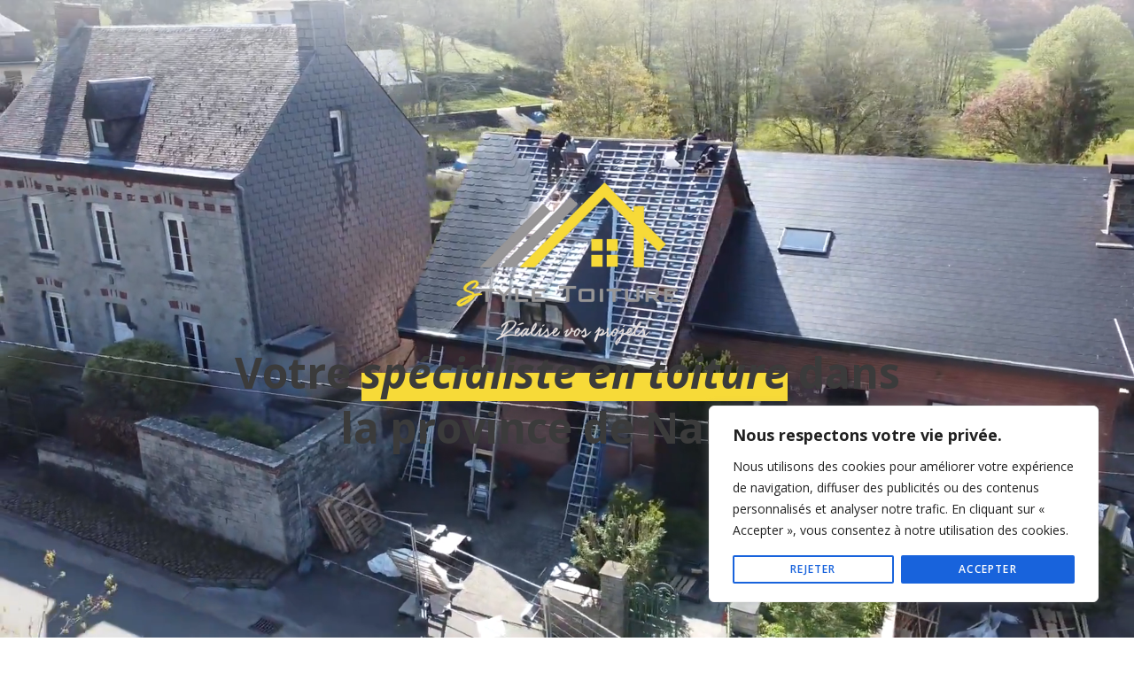

--- FILE ---
content_type: text/html; charset=UTF-8
request_url: https://www.styletoiture.be/?utm_medium=referral&utm_source=https%3A%2F%2Fwww.toiture-belgique.be%2Fphilippeville.htm&utm_campaign=BlueBook&utm_content=https%3A%2F%2Fwww.toiture-belgique.be%2Fphilippeville.htm
body_size: 29075
content:
<!doctype html>
<html lang="fr-FR">
<head>
<meta charset="UTF-8">
<meta name="viewport" content="width=device-width, initial-scale=1">
<link rel="profile" href="https://gmpg.org/xfn/11">
<meta name='robots' content='index, follow, max-image-preview:large, max-snippet:-1, max-video-preview:-1' />
<style>img:is([sizes="auto" i], [sizes^="auto," i]) { contain-intrinsic-size: 3000px 1500px }</style>
<!-- Google Tag Manager for WordPress by gtm4wp.com -->
<script data-cfasync="false" data-pagespeed-no-defer>
var gtm4wp_datalayer_name = "dataLayer";
var dataLayer = dataLayer || [];
</script>
<!-- End Google Tag Manager for WordPress by gtm4wp.com -->
<!-- This site is optimized with the Yoast SEO plugin v23.2 - https://yoast.com/wordpress/plugins/seo/ -->
<title>Style Toiture | Couvreurs spécialisés à Namur et partout en Belgique</title>
<meta name="description" content="Experts en construction, rénovation et entretien de toitures en province de Namur, du Hainaut et du Brabant wallon. Qualité, rapidité et savoir-faire garantis." />
<link rel="canonical" href="https://www.styletoiture.be/" />
<meta property="og:locale" content="fr_FR" />
<meta property="og:type" content="website" />
<meta property="og:title" content="Style Toiture | Couvreurs spécialisés à Namur et partout en Belgique" />
<meta property="og:description" content="Experts en construction, rénovation et entretien de toitures en province de Namur, du Hainaut et du Brabant wallon. Qualité, rapidité et savoir-faire garantis." />
<meta property="og:url" content="https://www.styletoiture.be/" />
<meta property="og:site_name" content="Style Toiture" />
<meta property="article:modified_time" content="2025-08-12T06:43:03+00:00" />
<meta property="og:image" content="https://www.styletoiture.be/wp-content/uploads/2023/11/Line-BG.png" />
<meta name="twitter:card" content="summary_large_image" />
<script type="application/ld+json" class="yoast-schema-graph">{"@context":"https://schema.org","@graph":[{"@type":"WebPage","@id":"https://www.styletoiture.be/","url":"https://www.styletoiture.be/","name":"Style Toiture | Couvreurs spécialisés à Namur et partout en Belgique","isPartOf":{"@id":"https://www.styletoiture.be/#website"},"about":{"@id":"https://www.styletoiture.be/#organization"},"primaryImageOfPage":{"@id":"https://www.styletoiture.be/#primaryimage"},"image":{"@id":"https://www.styletoiture.be/#primaryimage"},"thumbnailUrl":"https://www.styletoiture.be/wp-content/uploads/2023/11/Line-BG.png","datePublished":"2023-08-28T07:22:13+00:00","dateModified":"2025-08-12T06:43:03+00:00","description":"Experts en construction, rénovation et entretien de toitures en province de Namur, du Hainaut et du Brabant wallon. Qualité, rapidité et savoir-faire garantis.","breadcrumb":{"@id":"https://www.styletoiture.be/#breadcrumb"},"inLanguage":"fr-FR","potentialAction":[{"@type":"ReadAction","target":["https://www.styletoiture.be/"]}]},{"@type":"ImageObject","inLanguage":"fr-FR","@id":"https://www.styletoiture.be/#primaryimage","url":"https://www.styletoiture.be/wp-content/uploads/2023/11/Line-BG.png","contentUrl":"https://www.styletoiture.be/wp-content/uploads/2023/11/Line-BG.png","width":8942,"height":757},{"@type":"BreadcrumbList","@id":"https://www.styletoiture.be/#breadcrumb","itemListElement":[{"@type":"ListItem","position":1,"name":"Accueil"}]},{"@type":"WebSite","@id":"https://www.styletoiture.be/#website","url":"https://www.styletoiture.be/","name":"Style Toiture","description":"Votre spécialiste en toiture dans la province de Namur","publisher":{"@id":"https://www.styletoiture.be/#organization"},"potentialAction":[{"@type":"SearchAction","target":{"@type":"EntryPoint","urlTemplate":"https://www.styletoiture.be/?s={search_term_string}"},"query-input":"required name=search_term_string"}],"inLanguage":"fr-FR"},{"@type":"Organization","@id":"https://www.styletoiture.be/#organization","name":"Style Toiture","url":"https://www.styletoiture.be/","logo":{"@type":"ImageObject","inLanguage":"fr-FR","@id":"https://www.styletoiture.be/#/schema/logo/image/","url":"https://www.styletoiture.be/wp-content/uploads/2023/08/Logo-Style-Toiture.png","contentUrl":"https://www.styletoiture.be/wp-content/uploads/2023/08/Logo-Style-Toiture.png","width":1550,"height":1142,"caption":"Style Toiture"},"image":{"@id":"https://www.styletoiture.be/#/schema/logo/image/"}}]}</script>
<!-- / Yoast SEO plugin. -->
<link rel="alternate" type="application/rss+xml" title="Style Toiture &raquo; Flux" href="https://www.styletoiture.be/feed/" />
<link rel="alternate" type="application/rss+xml" title="Style Toiture &raquo; Flux des commentaires" href="https://www.styletoiture.be/comments/feed/" />
<style id='classic-theme-styles-inline-css'>
/*! This file is auto-generated */
.wp-block-button__link{color:#fff;background-color:#32373c;border-radius:9999px;box-shadow:none;text-decoration:none;padding:calc(.667em + 2px) calc(1.333em + 2px);font-size:1.125em}.wp-block-file__button{background:#32373c;color:#fff;text-decoration:none}
</style>
<style id='global-styles-inline-css'>
:root{--wp--preset--aspect-ratio--square: 1;--wp--preset--aspect-ratio--4-3: 4/3;--wp--preset--aspect-ratio--3-4: 3/4;--wp--preset--aspect-ratio--3-2: 3/2;--wp--preset--aspect-ratio--2-3: 2/3;--wp--preset--aspect-ratio--16-9: 16/9;--wp--preset--aspect-ratio--9-16: 9/16;--wp--preset--color--black: #000000;--wp--preset--color--cyan-bluish-gray: #abb8c3;--wp--preset--color--white: #ffffff;--wp--preset--color--pale-pink: #f78da7;--wp--preset--color--vivid-red: #cf2e2e;--wp--preset--color--luminous-vivid-orange: #ff6900;--wp--preset--color--luminous-vivid-amber: #fcb900;--wp--preset--color--light-green-cyan: #7bdcb5;--wp--preset--color--vivid-green-cyan: #00d084;--wp--preset--color--pale-cyan-blue: #8ed1fc;--wp--preset--color--vivid-cyan-blue: #0693e3;--wp--preset--color--vivid-purple: #9b51e0;--wp--preset--gradient--vivid-cyan-blue-to-vivid-purple: linear-gradient(135deg,rgba(6,147,227,1) 0%,rgb(155,81,224) 100%);--wp--preset--gradient--light-green-cyan-to-vivid-green-cyan: linear-gradient(135deg,rgb(122,220,180) 0%,rgb(0,208,130) 100%);--wp--preset--gradient--luminous-vivid-amber-to-luminous-vivid-orange: linear-gradient(135deg,rgba(252,185,0,1) 0%,rgba(255,105,0,1) 100%);--wp--preset--gradient--luminous-vivid-orange-to-vivid-red: linear-gradient(135deg,rgba(255,105,0,1) 0%,rgb(207,46,46) 100%);--wp--preset--gradient--very-light-gray-to-cyan-bluish-gray: linear-gradient(135deg,rgb(238,238,238) 0%,rgb(169,184,195) 100%);--wp--preset--gradient--cool-to-warm-spectrum: linear-gradient(135deg,rgb(74,234,220) 0%,rgb(151,120,209) 20%,rgb(207,42,186) 40%,rgb(238,44,130) 60%,rgb(251,105,98) 80%,rgb(254,248,76) 100%);--wp--preset--gradient--blush-light-purple: linear-gradient(135deg,rgb(255,206,236) 0%,rgb(152,150,240) 100%);--wp--preset--gradient--blush-bordeaux: linear-gradient(135deg,rgb(254,205,165) 0%,rgb(254,45,45) 50%,rgb(107,0,62) 100%);--wp--preset--gradient--luminous-dusk: linear-gradient(135deg,rgb(255,203,112) 0%,rgb(199,81,192) 50%,rgb(65,88,208) 100%);--wp--preset--gradient--pale-ocean: linear-gradient(135deg,rgb(255,245,203) 0%,rgb(182,227,212) 50%,rgb(51,167,181) 100%);--wp--preset--gradient--electric-grass: linear-gradient(135deg,rgb(202,248,128) 0%,rgb(113,206,126) 100%);--wp--preset--gradient--midnight: linear-gradient(135deg,rgb(2,3,129) 0%,rgb(40,116,252) 100%);--wp--preset--font-size--small: 13px;--wp--preset--font-size--medium: 20px;--wp--preset--font-size--large: 36px;--wp--preset--font-size--x-large: 42px;--wp--preset--spacing--20: 0.44rem;--wp--preset--spacing--30: 0.67rem;--wp--preset--spacing--40: 1rem;--wp--preset--spacing--50: 1.5rem;--wp--preset--spacing--60: 2.25rem;--wp--preset--spacing--70: 3.38rem;--wp--preset--spacing--80: 5.06rem;--wp--preset--shadow--natural: 6px 6px 9px rgba(0, 0, 0, 0.2);--wp--preset--shadow--deep: 12px 12px 50px rgba(0, 0, 0, 0.4);--wp--preset--shadow--sharp: 6px 6px 0px rgba(0, 0, 0, 0.2);--wp--preset--shadow--outlined: 6px 6px 0px -3px rgba(255, 255, 255, 1), 6px 6px rgba(0, 0, 0, 1);--wp--preset--shadow--crisp: 6px 6px 0px rgba(0, 0, 0, 1);}:where(.is-layout-flex){gap: 0.5em;}:where(.is-layout-grid){gap: 0.5em;}body .is-layout-flex{display: flex;}.is-layout-flex{flex-wrap: wrap;align-items: center;}.is-layout-flex > :is(*, div){margin: 0;}body .is-layout-grid{display: grid;}.is-layout-grid > :is(*, div){margin: 0;}:where(.wp-block-columns.is-layout-flex){gap: 2em;}:where(.wp-block-columns.is-layout-grid){gap: 2em;}:where(.wp-block-post-template.is-layout-flex){gap: 1.25em;}:where(.wp-block-post-template.is-layout-grid){gap: 1.25em;}.has-black-color{color: var(--wp--preset--color--black) !important;}.has-cyan-bluish-gray-color{color: var(--wp--preset--color--cyan-bluish-gray) !important;}.has-white-color{color: var(--wp--preset--color--white) !important;}.has-pale-pink-color{color: var(--wp--preset--color--pale-pink) !important;}.has-vivid-red-color{color: var(--wp--preset--color--vivid-red) !important;}.has-luminous-vivid-orange-color{color: var(--wp--preset--color--luminous-vivid-orange) !important;}.has-luminous-vivid-amber-color{color: var(--wp--preset--color--luminous-vivid-amber) !important;}.has-light-green-cyan-color{color: var(--wp--preset--color--light-green-cyan) !important;}.has-vivid-green-cyan-color{color: var(--wp--preset--color--vivid-green-cyan) !important;}.has-pale-cyan-blue-color{color: var(--wp--preset--color--pale-cyan-blue) !important;}.has-vivid-cyan-blue-color{color: var(--wp--preset--color--vivid-cyan-blue) !important;}.has-vivid-purple-color{color: var(--wp--preset--color--vivid-purple) !important;}.has-black-background-color{background-color: var(--wp--preset--color--black) !important;}.has-cyan-bluish-gray-background-color{background-color: var(--wp--preset--color--cyan-bluish-gray) !important;}.has-white-background-color{background-color: var(--wp--preset--color--white) !important;}.has-pale-pink-background-color{background-color: var(--wp--preset--color--pale-pink) !important;}.has-vivid-red-background-color{background-color: var(--wp--preset--color--vivid-red) !important;}.has-luminous-vivid-orange-background-color{background-color: var(--wp--preset--color--luminous-vivid-orange) !important;}.has-luminous-vivid-amber-background-color{background-color: var(--wp--preset--color--luminous-vivid-amber) !important;}.has-light-green-cyan-background-color{background-color: var(--wp--preset--color--light-green-cyan) !important;}.has-vivid-green-cyan-background-color{background-color: var(--wp--preset--color--vivid-green-cyan) !important;}.has-pale-cyan-blue-background-color{background-color: var(--wp--preset--color--pale-cyan-blue) !important;}.has-vivid-cyan-blue-background-color{background-color: var(--wp--preset--color--vivid-cyan-blue) !important;}.has-vivid-purple-background-color{background-color: var(--wp--preset--color--vivid-purple) !important;}.has-black-border-color{border-color: var(--wp--preset--color--black) !important;}.has-cyan-bluish-gray-border-color{border-color: var(--wp--preset--color--cyan-bluish-gray) !important;}.has-white-border-color{border-color: var(--wp--preset--color--white) !important;}.has-pale-pink-border-color{border-color: var(--wp--preset--color--pale-pink) !important;}.has-vivid-red-border-color{border-color: var(--wp--preset--color--vivid-red) !important;}.has-luminous-vivid-orange-border-color{border-color: var(--wp--preset--color--luminous-vivid-orange) !important;}.has-luminous-vivid-amber-border-color{border-color: var(--wp--preset--color--luminous-vivid-amber) !important;}.has-light-green-cyan-border-color{border-color: var(--wp--preset--color--light-green-cyan) !important;}.has-vivid-green-cyan-border-color{border-color: var(--wp--preset--color--vivid-green-cyan) !important;}.has-pale-cyan-blue-border-color{border-color: var(--wp--preset--color--pale-cyan-blue) !important;}.has-vivid-cyan-blue-border-color{border-color: var(--wp--preset--color--vivid-cyan-blue) !important;}.has-vivid-purple-border-color{border-color: var(--wp--preset--color--vivid-purple) !important;}.has-vivid-cyan-blue-to-vivid-purple-gradient-background{background: var(--wp--preset--gradient--vivid-cyan-blue-to-vivid-purple) !important;}.has-light-green-cyan-to-vivid-green-cyan-gradient-background{background: var(--wp--preset--gradient--light-green-cyan-to-vivid-green-cyan) !important;}.has-luminous-vivid-amber-to-luminous-vivid-orange-gradient-background{background: var(--wp--preset--gradient--luminous-vivid-amber-to-luminous-vivid-orange) !important;}.has-luminous-vivid-orange-to-vivid-red-gradient-background{background: var(--wp--preset--gradient--luminous-vivid-orange-to-vivid-red) !important;}.has-very-light-gray-to-cyan-bluish-gray-gradient-background{background: var(--wp--preset--gradient--very-light-gray-to-cyan-bluish-gray) !important;}.has-cool-to-warm-spectrum-gradient-background{background: var(--wp--preset--gradient--cool-to-warm-spectrum) !important;}.has-blush-light-purple-gradient-background{background: var(--wp--preset--gradient--blush-light-purple) !important;}.has-blush-bordeaux-gradient-background{background: var(--wp--preset--gradient--blush-bordeaux) !important;}.has-luminous-dusk-gradient-background{background: var(--wp--preset--gradient--luminous-dusk) !important;}.has-pale-ocean-gradient-background{background: var(--wp--preset--gradient--pale-ocean) !important;}.has-electric-grass-gradient-background{background: var(--wp--preset--gradient--electric-grass) !important;}.has-midnight-gradient-background{background: var(--wp--preset--gradient--midnight) !important;}.has-small-font-size{font-size: var(--wp--preset--font-size--small) !important;}.has-medium-font-size{font-size: var(--wp--preset--font-size--medium) !important;}.has-large-font-size{font-size: var(--wp--preset--font-size--large) !important;}.has-x-large-font-size{font-size: var(--wp--preset--font-size--x-large) !important;}
:where(.wp-block-post-template.is-layout-flex){gap: 1.25em;}:where(.wp-block-post-template.is-layout-grid){gap: 1.25em;}
:where(.wp-block-columns.is-layout-flex){gap: 2em;}:where(.wp-block-columns.is-layout-grid){gap: 2em;}
:root :where(.wp-block-pullquote){font-size: 1.5em;line-height: 1.6;}
</style>
<!-- <link rel='stylesheet' id='hello-elementor-css' href='https://www.styletoiture.be/wp-content/themes/hello-elementor/style.min.css?ver=3.1.1' media='all' /> -->
<!-- <link rel='stylesheet' id='hello-elementor-theme-style-css' href='https://www.styletoiture.be/wp-content/themes/hello-elementor/theme.min.css?ver=3.1.1' media='all' /> -->
<!-- <link rel='stylesheet' id='hello-elementor-header-footer-css' href='https://www.styletoiture.be/wp-content/themes/hello-elementor/header-footer.min.css?ver=3.1.1' media='all' /> -->
<!-- <link rel='stylesheet' id='elementor-frontend-css' href='https://www.styletoiture.be/wp-content/uploads/elementor/css/custom-frontend-lite.min.css?ver=1765787447' media='all' /> -->
<link rel="stylesheet" type="text/css" href="//www.styletoiture.be/wp-content/cache/wpfc-minified/epgntyzp/5r0gy.css" media="all"/>
<link rel='stylesheet' id='elementor-post-5-css' href='https://www.styletoiture.be/wp-content/uploads/elementor/css/post-5.css?ver=1765787446' media='all' />
<!-- <link rel='stylesheet' id='jet-elements-css' href='https://www.styletoiture.be/wp-content/plugins/jet-elements/assets/css/jet-elements.css?ver=2.6.13.1' media='all' /> -->
<!-- <link rel='stylesheet' id='jet-elements-skin-css' href='https://www.styletoiture.be/wp-content/plugins/jet-elements/assets/css/jet-elements-skin.css?ver=2.6.13.1' media='all' /> -->
<!-- <link rel='stylesheet' id='swiper-css' href='https://www.styletoiture.be/wp-content/plugins/elementor/assets/lib/swiper/v8/css/swiper.min.css?ver=8.4.5' media='all' /> -->
<!-- <link rel='stylesheet' id='elementor-pro-css' href='https://www.styletoiture.be/wp-content/uploads/elementor/css/custom-pro-frontend-lite.min.css?ver=1765787447' media='all' /> -->
<link rel="stylesheet" type="text/css" href="//www.styletoiture.be/wp-content/cache/wpfc-minified/pz3es08/5r0gy.css" media="all"/>
<link rel='stylesheet' id='elementor-post-36-css' href='https://www.styletoiture.be/wp-content/uploads/elementor/css/post-36.css?ver=1765787448' media='all' />
<!-- <link rel='stylesheet' id='fluentform-elementor-widget-css' href='https://www.styletoiture.be/wp-content/plugins/fluentform/assets/css/fluent-forms-elementor-widget.css?ver=5.2.0' media='all' /> -->
<link rel="stylesheet" type="text/css" href="//www.styletoiture.be/wp-content/cache/wpfc-minified/d62hv9eb/5r0gy.css" media="all"/>
<link rel='stylesheet' id='elementor-post-56-css' href='https://www.styletoiture.be/wp-content/uploads/elementor/css/post-56.css?ver=1765787446' media='all' />
<link rel='stylesheet' id='elementor-post-210-css' href='https://www.styletoiture.be/wp-content/uploads/elementor/css/post-210.css?ver=1765787446' media='all' />
<link rel='stylesheet' id='elementor-post-2176-css' href='https://www.styletoiture.be/wp-content/uploads/elementor/css/post-2176.css?ver=1765787446' media='all' />
<link rel='stylesheet' id='google-fonts-1-css' href='https://fonts.googleapis.com/css?family=Open+Sans%3A100%2C100italic%2C200%2C200italic%2C300%2C300italic%2C400%2C400italic%2C500%2C500italic%2C600%2C600italic%2C700%2C700italic%2C800%2C800italic%2C900%2C900italic%7CQuicksand%3A100%2C100italic%2C200%2C200italic%2C300%2C300italic%2C400%2C400italic%2C500%2C500italic%2C600%2C600italic%2C700%2C700italic%2C800%2C800italic%2C900%2C900italic&#038;display=swap&#038;ver=6.7.4' media='all' />
<link rel="preconnect" href="https://fonts.gstatic.com/" crossorigin><script id="cookie-law-info-js-extra">
var _ckyConfig = {"_ipData":[],"_assetsURL":"https:\/\/www.styletoiture.be\/wp-content\/plugins\/cookie-law-info\/lite\/frontend\/images\/","_publicURL":"https:\/\/www.styletoiture.be","_expiry":"365","_categories":[{"name":"N\u00e9cessaire","slug":"necessary","isNecessary":true,"ccpaDoNotSell":true,"cookies":[],"active":true,"defaultConsent":{"gdpr":true,"ccpa":true}},{"name":"Fonctionnelle","slug":"functional","isNecessary":false,"ccpaDoNotSell":true,"cookies":[],"active":true,"defaultConsent":{"gdpr":false,"ccpa":false}},{"name":"Analytique","slug":"analytics","isNecessary":false,"ccpaDoNotSell":true,"cookies":[],"active":true,"defaultConsent":{"gdpr":false,"ccpa":false}},{"name":"Performance","slug":"performance","isNecessary":false,"ccpaDoNotSell":true,"cookies":[],"active":true,"defaultConsent":{"gdpr":false,"ccpa":false}},{"name":"Publicit\u00e9","slug":"advertisement","isNecessary":false,"ccpaDoNotSell":true,"cookies":[],"active":true,"defaultConsent":{"gdpr":false,"ccpa":false}}],"_activeLaw":"gdpr","_rootDomain":"","_block":"1","_showBanner":"1","_bannerConfig":{"settings":{"type":"box","preferenceCenterType":"popup","position":"bottom-right","applicableLaw":"gdpr"},"behaviours":{"reloadBannerOnAccept":false,"loadAnalyticsByDefault":false,"animations":{"onLoad":"animate","onHide":"sticky"}},"config":{"revisitConsent":{"status":false,"tag":"revisit-consent","position":"bottom-left","meta":{"url":"#"},"styles":{"background-color":"#0056a7"},"elements":{"title":{"type":"text","tag":"revisit-consent-title","status":true,"styles":{"color":"#0056a7"}}}},"preferenceCenter":{"toggle":{"status":true,"tag":"detail-category-toggle","type":"toggle","states":{"active":{"styles":{"background-color":"#1863DC"}},"inactive":{"styles":{"background-color":"#D0D5D2"}}}}},"categoryPreview":{"status":false,"toggle":{"status":true,"tag":"detail-category-preview-toggle","type":"toggle","states":{"active":{"styles":{"background-color":"#1863DC"}},"inactive":{"styles":{"background-color":"#D0D5D2"}}}}},"videoPlaceholder":{"status":true,"styles":{"background-color":"#000000","border-color":"#000000","color":"#ffffff"}},"readMore":{"status":false,"tag":"readmore-button","type":"link","meta":{"noFollow":true,"newTab":true},"styles":{"color":"#1863dc","background-color":"transparent","border-color":"transparent"}},"auditTable":{"status":false},"optOption":{"status":true,"toggle":{"status":true,"tag":"optout-option-toggle","type":"toggle","states":{"active":{"styles":{"background-color":"#1863dc"}},"inactive":{"styles":{"background-color":"#FFFFFF"}}}}}}},"_version":"3.2.5","_logConsent":"1","_tags":[{"tag":"accept-button","styles":{"color":"#FFFFFF","background-color":"#1863dc","border-color":"#1863dc"}},{"tag":"reject-button","styles":{"color":"#1863dc","background-color":"transparent","border-color":"#1863dc"}},{"tag":"settings-button","styles":{"color":"#1863dc","background-color":"transparent","border-color":"#1863dc"}},{"tag":"readmore-button","styles":{"color":"#1863dc","background-color":"transparent","border-color":"transparent"}},{"tag":"donotsell-button","styles":{"color":"#1863dc","background-color":"transparent","border-color":"transparent"}},{"tag":"accept-button","styles":{"color":"#FFFFFF","background-color":"#1863dc","border-color":"#1863dc"}},{"tag":"revisit-consent","styles":{"background-color":"#0056a7"}}],"_shortCodes":[{"key":"cky_readmore","content":"<a href=\"https:\/\/www.styletoiture.bluetimewebsites.be\/politique-des-cookies\" class=\"cky-policy\" aria-label=\"Politique relative aux cookies\" target=\"_blank\" rel=\"noopener\" data-cky-tag=\"readmore-button\">Politique relative aux cookies<\/a>","tag":"readmore-button","status":false,"attributes":{"rel":"nofollow","target":"_blank"}},{"key":"cky_show_desc","content":"<button class=\"cky-show-desc-btn\" data-cky-tag=\"show-desc-button\" aria-label=\"Afficher plus\">Afficher plus<\/button>","tag":"show-desc-button","status":true,"attributes":[]},{"key":"cky_hide_desc","content":"<button class=\"cky-show-desc-btn\" data-cky-tag=\"hide-desc-button\" aria-label=\"Afficher moins\">Afficher moins<\/button>","tag":"hide-desc-button","status":true,"attributes":[]},{"key":"cky_category_toggle_label","content":"[cky_{{status}}_category_label] [cky_preference_{{category_slug}}_title]","tag":"","status":true,"attributes":[]},{"key":"cky_enable_category_label","content":"Activer","tag":"","status":true,"attributes":[]},{"key":"cky_disable_category_label","content":"D\u00e9sactiver","tag":"","status":true,"attributes":[]},{"key":"cky_video_placeholder","content":"<div class=\"video-placeholder-normal\" data-cky-tag=\"video-placeholder\" id=\"[UNIQUEID]\"><p class=\"video-placeholder-text-normal\" data-cky-tag=\"placeholder-title\">Veuillez accepter le consentement des cookies<\/p><\/div>","tag":"","status":true,"attributes":[]},{"key":"cky_enable_optout_label","content":"Activer","tag":"","status":true,"attributes":[]},{"key":"cky_disable_optout_label","content":"D\u00e9sactiver","tag":"","status":true,"attributes":[]},{"key":"cky_optout_toggle_label","content":"[cky_{{status}}_optout_label] [cky_optout_option_title]","tag":"","status":true,"attributes":[]},{"key":"cky_optout_option_title","content":"Ne pas vendre ou partager mes informations personnelles","tag":"","status":true,"attributes":[]},{"key":"cky_optout_close_label","content":"Fermer","tag":"","status":true,"attributes":[]}],"_rtl":"","_providersToBlock":[]};
var _ckyStyles = {"css":".cky-overlay{background: #000000; opacity: 0.4; position: fixed; top: 0; left: 0; width: 100%; height: 100%; z-index: 99999999;}.cky-hide{display: none;}.cky-btn-revisit-wrapper{display: flex; align-items: center; justify-content: center; background: #0056a7; width: 45px; height: 45px; border-radius: 50%; position: fixed; z-index: 999999; cursor: pointer;}.cky-revisit-bottom-left{bottom: 15px; left: 15px;}.cky-revisit-bottom-right{bottom: 15px; right: 15px;}.cky-btn-revisit-wrapper .cky-btn-revisit{display: flex; align-items: center; justify-content: center; background: none; border: none; cursor: pointer; position: relative; margin: 0; padding: 0;}.cky-btn-revisit-wrapper .cky-btn-revisit img{max-width: fit-content; margin: 0; height: 30px; width: 30px;}.cky-revisit-bottom-left:hover::before{content: attr(data-tooltip); position: absolute; background: #4e4b66; color: #ffffff; left: calc(100% + 7px); font-size: 12px; line-height: 16px; width: max-content; padding: 4px 8px; border-radius: 4px;}.cky-revisit-bottom-left:hover::after{position: absolute; content: \"\"; border: 5px solid transparent; left: calc(100% + 2px); border-left-width: 0; border-right-color: #4e4b66;}.cky-revisit-bottom-right:hover::before{content: attr(data-tooltip); position: absolute; background: #4e4b66; color: #ffffff; right: calc(100% + 7px); font-size: 12px; line-height: 16px; width: max-content; padding: 4px 8px; border-radius: 4px;}.cky-revisit-bottom-right:hover::after{position: absolute; content: \"\"; border: 5px solid transparent; right: calc(100% + 2px); border-right-width: 0; border-left-color: #4e4b66;}.cky-revisit-hide{display: none;}.cky-consent-container{position: fixed; width: 440px; box-sizing: border-box; z-index: 9999999; border-radius: 6px;}.cky-consent-container .cky-consent-bar{background: #ffffff; border: 1px solid; padding: 20px 26px; box-shadow: 0 -1px 10px 0 #acabab4d; border-radius: 6px;}.cky-box-bottom-left{bottom: 40px; left: 40px;}.cky-box-bottom-right{bottom: 40px; right: 40px;}.cky-box-top-left{top: 40px; left: 40px;}.cky-box-top-right{top: 40px; right: 40px;}.cky-custom-brand-logo-wrapper .cky-custom-brand-logo{width: 100px; height: auto; margin: 0 0 12px 0;}.cky-notice .cky-title{color: #212121; font-weight: 700; font-size: 18px; line-height: 24px; margin: 0 0 12px 0;}.cky-notice-des *,.cky-preference-content-wrapper *,.cky-accordion-header-des *,.cky-gpc-wrapper .cky-gpc-desc *{font-size: 14px;}.cky-notice-des{color: #212121; font-size: 14px; line-height: 24px; font-weight: 400;}.cky-notice-des img{height: 25px; width: 25px;}.cky-consent-bar .cky-notice-des p,.cky-gpc-wrapper .cky-gpc-desc p,.cky-preference-body-wrapper .cky-preference-content-wrapper p,.cky-accordion-header-wrapper .cky-accordion-header-des p,.cky-cookie-des-table li div:last-child p{color: inherit; margin-top: 0; overflow-wrap: break-word;}.cky-notice-des P:last-child,.cky-preference-content-wrapper p:last-child,.cky-cookie-des-table li div:last-child p:last-child,.cky-gpc-wrapper .cky-gpc-desc p:last-child{margin-bottom: 0;}.cky-notice-des a.cky-policy,.cky-notice-des button.cky-policy{font-size: 14px; color: #1863dc; white-space: nowrap; cursor: pointer; background: transparent; border: 1px solid; text-decoration: underline;}.cky-notice-des button.cky-policy{padding: 0;}.cky-notice-des a.cky-policy:focus-visible,.cky-notice-des button.cky-policy:focus-visible,.cky-preference-content-wrapper .cky-show-desc-btn:focus-visible,.cky-accordion-header .cky-accordion-btn:focus-visible,.cky-preference-header .cky-btn-close:focus-visible,.cky-switch input[type=\"checkbox\"]:focus-visible,.cky-footer-wrapper a:focus-visible,.cky-btn:focus-visible{outline: 2px solid #1863dc; outline-offset: 2px;}.cky-btn:focus:not(:focus-visible),.cky-accordion-header .cky-accordion-btn:focus:not(:focus-visible),.cky-preference-content-wrapper .cky-show-desc-btn:focus:not(:focus-visible),.cky-btn-revisit-wrapper .cky-btn-revisit:focus:not(:focus-visible),.cky-preference-header .cky-btn-close:focus:not(:focus-visible),.cky-consent-bar .cky-banner-btn-close:focus:not(:focus-visible){outline: 0;}button.cky-show-desc-btn:not(:hover):not(:active){color: #1863dc; background: transparent;}button.cky-accordion-btn:not(:hover):not(:active),button.cky-banner-btn-close:not(:hover):not(:active),button.cky-btn-revisit:not(:hover):not(:active),button.cky-btn-close:not(:hover):not(:active){background: transparent;}.cky-consent-bar button:hover,.cky-modal.cky-modal-open button:hover,.cky-consent-bar button:focus,.cky-modal.cky-modal-open button:focus{text-decoration: none;}.cky-notice-btn-wrapper{display: flex; justify-content: flex-start; align-items: center; flex-wrap: wrap; margin-top: 16px;}.cky-notice-btn-wrapper .cky-btn{text-shadow: none; box-shadow: none;}.cky-btn{flex: auto; max-width: 100%; font-size: 14px; font-family: inherit; line-height: 24px; padding: 8px; font-weight: 500; margin: 0 8px 0 0; border-radius: 2px; cursor: pointer; text-align: center; text-transform: none; min-height: 0;}.cky-btn:hover{opacity: 0.8;}.cky-btn-customize{color: #1863dc; background: transparent; border: 2px solid #1863dc;}.cky-btn-reject{color: #1863dc; background: transparent; border: 2px solid #1863dc;}.cky-btn-accept{background: #1863dc; color: #ffffff; border: 2px solid #1863dc;}.cky-btn:last-child{margin-right: 0;}@media (max-width: 576px){.cky-box-bottom-left{bottom: 0; left: 0;}.cky-box-bottom-right{bottom: 0; right: 0;}.cky-box-top-left{top: 0; left: 0;}.cky-box-top-right{top: 0; right: 0;}}@media (max-width: 440px){.cky-box-bottom-left, .cky-box-bottom-right, .cky-box-top-left, .cky-box-top-right{width: 100%; max-width: 100%;}.cky-consent-container .cky-consent-bar{padding: 20px 0;}.cky-custom-brand-logo-wrapper, .cky-notice .cky-title, .cky-notice-des, .cky-notice-btn-wrapper{padding: 0 24px;}.cky-notice-des{max-height: 40vh; overflow-y: scroll;}.cky-notice-btn-wrapper{flex-direction: column; margin-top: 0;}.cky-btn{width: 100%; margin: 10px 0 0 0;}.cky-notice-btn-wrapper .cky-btn-customize{order: 2;}.cky-notice-btn-wrapper .cky-btn-reject{order: 3;}.cky-notice-btn-wrapper .cky-btn-accept{order: 1; margin-top: 16px;}}@media (max-width: 352px){.cky-notice .cky-title{font-size: 16px;}.cky-notice-des *{font-size: 12px;}.cky-notice-des, .cky-btn{font-size: 12px;}}.cky-modal.cky-modal-open{display: flex; visibility: visible; -webkit-transform: translate(-50%, -50%); -moz-transform: translate(-50%, -50%); -ms-transform: translate(-50%, -50%); -o-transform: translate(-50%, -50%); transform: translate(-50%, -50%); top: 50%; left: 50%; transition: all 1s ease;}.cky-modal{box-shadow: 0 32px 68px rgba(0, 0, 0, 0.3); margin: 0 auto; position: fixed; max-width: 100%; background: #ffffff; top: 50%; box-sizing: border-box; border-radius: 6px; z-index: 999999999; color: #212121; -webkit-transform: translate(-50%, 100%); -moz-transform: translate(-50%, 100%); -ms-transform: translate(-50%, 100%); -o-transform: translate(-50%, 100%); transform: translate(-50%, 100%); visibility: hidden; transition: all 0s ease;}.cky-preference-center{max-height: 79vh; overflow: hidden; width: 845px; overflow: hidden; flex: 1 1 0; display: flex; flex-direction: column; border-radius: 6px;}.cky-preference-header{display: flex; align-items: center; justify-content: space-between; padding: 22px 24px; border-bottom: 1px solid;}.cky-preference-header .cky-preference-title{font-size: 18px; font-weight: 700; line-height: 24px;}.cky-preference-header .cky-btn-close{margin: 0; cursor: pointer; vertical-align: middle; padding: 0; background: none; border: none; width: auto; height: auto; min-height: 0; line-height: 0; text-shadow: none; box-shadow: none;}.cky-preference-header .cky-btn-close img{margin: 0; height: 10px; width: 10px;}.cky-preference-body-wrapper{padding: 0 24px; flex: 1; overflow: auto; box-sizing: border-box;}.cky-preference-content-wrapper,.cky-gpc-wrapper .cky-gpc-desc{font-size: 14px; line-height: 24px; font-weight: 400; padding: 12px 0;}.cky-preference-content-wrapper{border-bottom: 1px solid;}.cky-preference-content-wrapper img{height: 25px; width: 25px;}.cky-preference-content-wrapper .cky-show-desc-btn{font-size: 14px; font-family: inherit; color: #1863dc; text-decoration: none; line-height: 24px; padding: 0; margin: 0; white-space: nowrap; cursor: pointer; background: transparent; border-color: transparent; text-transform: none; min-height: 0; text-shadow: none; box-shadow: none;}.cky-accordion-wrapper{margin-bottom: 10px;}.cky-accordion{border-bottom: 1px solid;}.cky-accordion:last-child{border-bottom: none;}.cky-accordion .cky-accordion-item{display: flex; margin-top: 10px;}.cky-accordion .cky-accordion-body{display: none;}.cky-accordion.cky-accordion-active .cky-accordion-body{display: block; padding: 0 22px; margin-bottom: 16px;}.cky-accordion-header-wrapper{cursor: pointer; width: 100%;}.cky-accordion-item .cky-accordion-header{display: flex; justify-content: space-between; align-items: center;}.cky-accordion-header .cky-accordion-btn{font-size: 16px; font-family: inherit; color: #212121; line-height: 24px; background: none; border: none; font-weight: 700; padding: 0; margin: 0; cursor: pointer; text-transform: none; min-height: 0; text-shadow: none; box-shadow: none;}.cky-accordion-header .cky-always-active{color: #008000; font-weight: 600; line-height: 24px; font-size: 14px;}.cky-accordion-header-des{font-size: 14px; line-height: 24px; margin: 10px 0 16px 0;}.cky-accordion-chevron{margin-right: 22px; position: relative; cursor: pointer;}.cky-accordion-chevron-hide{display: none;}.cky-accordion .cky-accordion-chevron i::before{content: \"\"; position: absolute; border-right: 1.4px solid; border-bottom: 1.4px solid; border-color: inherit; height: 6px; width: 6px; -webkit-transform: rotate(-45deg); -moz-transform: rotate(-45deg); -ms-transform: rotate(-45deg); -o-transform: rotate(-45deg); transform: rotate(-45deg); transition: all 0.2s ease-in-out; top: 8px;}.cky-accordion.cky-accordion-active .cky-accordion-chevron i::before{-webkit-transform: rotate(45deg); -moz-transform: rotate(45deg); -ms-transform: rotate(45deg); -o-transform: rotate(45deg); transform: rotate(45deg);}.cky-audit-table{background: #f4f4f4; border-radius: 6px;}.cky-audit-table .cky-empty-cookies-text{color: inherit; font-size: 12px; line-height: 24px; margin: 0; padding: 10px;}.cky-audit-table .cky-cookie-des-table{font-size: 12px; line-height: 24px; font-weight: normal; padding: 15px 10px; border-bottom: 1px solid; border-bottom-color: inherit; margin: 0;}.cky-audit-table .cky-cookie-des-table:last-child{border-bottom: none;}.cky-audit-table .cky-cookie-des-table li{list-style-type: none; display: flex; padding: 3px 0;}.cky-audit-table .cky-cookie-des-table li:first-child{padding-top: 0;}.cky-cookie-des-table li div:first-child{width: 100px; font-weight: 600; word-break: break-word; word-wrap: break-word;}.cky-cookie-des-table li div:last-child{flex: 1; word-break: break-word; word-wrap: break-word; margin-left: 8px;}.cky-footer-shadow{display: block; width: 100%; height: 40px; background: linear-gradient(180deg, rgba(255, 255, 255, 0) 0%, #ffffff 100%); position: absolute; bottom: calc(100% - 1px);}.cky-footer-wrapper{position: relative;}.cky-prefrence-btn-wrapper{display: flex; flex-wrap: wrap; align-items: center; justify-content: center; padding: 22px 24px; border-top: 1px solid;}.cky-prefrence-btn-wrapper .cky-btn{flex: auto; max-width: 100%; text-shadow: none; box-shadow: none;}.cky-btn-preferences{color: #1863dc; background: transparent; border: 2px solid #1863dc;}.cky-preference-header,.cky-preference-body-wrapper,.cky-preference-content-wrapper,.cky-accordion-wrapper,.cky-accordion,.cky-accordion-wrapper,.cky-footer-wrapper,.cky-prefrence-btn-wrapper{border-color: inherit;}@media (max-width: 845px){.cky-modal{max-width: calc(100% - 16px);}}@media (max-width: 576px){.cky-modal{max-width: 100%;}.cky-preference-center{max-height: 100vh;}.cky-prefrence-btn-wrapper{flex-direction: column;}.cky-accordion.cky-accordion-active .cky-accordion-body{padding-right: 0;}.cky-prefrence-btn-wrapper .cky-btn{width: 100%; margin: 10px 0 0 0;}.cky-prefrence-btn-wrapper .cky-btn-reject{order: 3;}.cky-prefrence-btn-wrapper .cky-btn-accept{order: 1; margin-top: 0;}.cky-prefrence-btn-wrapper .cky-btn-preferences{order: 2;}}@media (max-width: 425px){.cky-accordion-chevron{margin-right: 15px;}.cky-notice-btn-wrapper{margin-top: 0;}.cky-accordion.cky-accordion-active .cky-accordion-body{padding: 0 15px;}}@media (max-width: 352px){.cky-preference-header .cky-preference-title{font-size: 16px;}.cky-preference-header{padding: 16px 24px;}.cky-preference-content-wrapper *, .cky-accordion-header-des *{font-size: 12px;}.cky-preference-content-wrapper, .cky-preference-content-wrapper .cky-show-more, .cky-accordion-header .cky-always-active, .cky-accordion-header-des, .cky-preference-content-wrapper .cky-show-desc-btn, .cky-notice-des a.cky-policy{font-size: 12px;}.cky-accordion-header .cky-accordion-btn{font-size: 14px;}}.cky-switch{display: flex;}.cky-switch input[type=\"checkbox\"]{position: relative; width: 44px; height: 24px; margin: 0; background: #d0d5d2; -webkit-appearance: none; border-radius: 50px; cursor: pointer; outline: 0; border: none; top: 0;}.cky-switch input[type=\"checkbox\"]:checked{background: #1863dc;}.cky-switch input[type=\"checkbox\"]:before{position: absolute; content: \"\"; height: 20px; width: 20px; left: 2px; bottom: 2px; border-radius: 50%; background-color: white; -webkit-transition: 0.4s; transition: 0.4s; margin: 0;}.cky-switch input[type=\"checkbox\"]:after{display: none;}.cky-switch input[type=\"checkbox\"]:checked:before{-webkit-transform: translateX(20px); -ms-transform: translateX(20px); transform: translateX(20px);}@media (max-width: 425px){.cky-switch input[type=\"checkbox\"]{width: 38px; height: 21px;}.cky-switch input[type=\"checkbox\"]:before{height: 17px; width: 17px;}.cky-switch input[type=\"checkbox\"]:checked:before{-webkit-transform: translateX(17px); -ms-transform: translateX(17px); transform: translateX(17px);}}.cky-consent-bar .cky-banner-btn-close{position: absolute; right: 9px; top: 5px; background: none; border: none; cursor: pointer; padding: 0; margin: 0; min-height: 0; line-height: 0; height: auto; width: auto; text-shadow: none; box-shadow: none;}.cky-consent-bar .cky-banner-btn-close img{height: 9px; width: 9px; margin: 0;}.cky-notice-group{font-size: 14px; line-height: 24px; font-weight: 400; color: #212121;}.cky-notice-btn-wrapper .cky-btn-do-not-sell{font-size: 14px; line-height: 24px; padding: 6px 0; margin: 0; font-weight: 500; background: none; border-radius: 2px; border: none; cursor: pointer; text-align: left; color: #1863dc; background: transparent; border-color: transparent; box-shadow: none; text-shadow: none;}.cky-consent-bar .cky-banner-btn-close:focus-visible,.cky-notice-btn-wrapper .cky-btn-do-not-sell:focus-visible,.cky-opt-out-btn-wrapper .cky-btn:focus-visible,.cky-opt-out-checkbox-wrapper input[type=\"checkbox\"].cky-opt-out-checkbox:focus-visible{outline: 2px solid #1863dc; outline-offset: 2px;}@media (max-width: 440px){.cky-consent-container{width: 100%;}}@media (max-width: 352px){.cky-notice-des a.cky-policy, .cky-notice-btn-wrapper .cky-btn-do-not-sell{font-size: 12px;}}.cky-opt-out-wrapper{padding: 12px 0;}.cky-opt-out-wrapper .cky-opt-out-checkbox-wrapper{display: flex; align-items: center;}.cky-opt-out-checkbox-wrapper .cky-opt-out-checkbox-label{font-size: 16px; font-weight: 700; line-height: 24px; margin: 0 0 0 12px; cursor: pointer;}.cky-opt-out-checkbox-wrapper input[type=\"checkbox\"].cky-opt-out-checkbox{background-color: #ffffff; border: 1px solid black; width: 20px; height: 18.5px; margin: 0; -webkit-appearance: none; position: relative; display: flex; align-items: center; justify-content: center; border-radius: 2px; cursor: pointer;}.cky-opt-out-checkbox-wrapper input[type=\"checkbox\"].cky-opt-out-checkbox:checked{background-color: #1863dc; border: none;}.cky-opt-out-checkbox-wrapper input[type=\"checkbox\"].cky-opt-out-checkbox:checked::after{left: 6px; bottom: 4px; width: 7px; height: 13px; border: solid #ffffff; border-width: 0 3px 3px 0; border-radius: 2px; -webkit-transform: rotate(45deg); -ms-transform: rotate(45deg); transform: rotate(45deg); content: \"\"; position: absolute; box-sizing: border-box;}.cky-opt-out-checkbox-wrapper.cky-disabled .cky-opt-out-checkbox-label,.cky-opt-out-checkbox-wrapper.cky-disabled input[type=\"checkbox\"].cky-opt-out-checkbox{cursor: no-drop;}.cky-gpc-wrapper{margin: 0 0 0 32px;}.cky-footer-wrapper .cky-opt-out-btn-wrapper{display: flex; flex-wrap: wrap; align-items: center; justify-content: center; padding: 22px 24px;}.cky-opt-out-btn-wrapper .cky-btn{flex: auto; max-width: 100%; text-shadow: none; box-shadow: none;}.cky-opt-out-btn-wrapper .cky-btn-cancel{border: 1px solid #dedfe0; background: transparent; color: #858585;}.cky-opt-out-btn-wrapper .cky-btn-confirm{background: #1863dc; color: #ffffff; border: 1px solid #1863dc;}@media (max-width: 352px){.cky-opt-out-checkbox-wrapper .cky-opt-out-checkbox-label{font-size: 14px;}.cky-gpc-wrapper .cky-gpc-desc, .cky-gpc-wrapper .cky-gpc-desc *{font-size: 12px;}.cky-opt-out-checkbox-wrapper input[type=\"checkbox\"].cky-opt-out-checkbox{width: 16px; height: 16px;}.cky-opt-out-checkbox-wrapper input[type=\"checkbox\"].cky-opt-out-checkbox:checked::after{left: 5px; bottom: 4px; width: 3px; height: 9px;}.cky-gpc-wrapper{margin: 0 0 0 28px;}}.video-placeholder-youtube{background-size: 100% 100%; background-position: center; background-repeat: no-repeat; background-color: #b2b0b059; position: relative; display: flex; align-items: center; justify-content: center; max-width: 100%;}.video-placeholder-text-youtube{text-align: center; align-items: center; padding: 10px 16px; background-color: #000000cc; color: #ffffff; border: 1px solid; border-radius: 2px; cursor: pointer;}.video-placeholder-normal{background-image: url(\"\/wp-content\/plugins\/cookie-law-info\/lite\/frontend\/images\/placeholder.svg\"); background-size: 80px; background-position: center; background-repeat: no-repeat; background-color: #b2b0b059; position: relative; display: flex; align-items: flex-end; justify-content: center; max-width: 100%;}.video-placeholder-text-normal{align-items: center; padding: 10px 16px; text-align: center; border: 1px solid; border-radius: 2px; cursor: pointer;}.cky-rtl{direction: rtl; text-align: right;}.cky-rtl .cky-banner-btn-close{left: 9px; right: auto;}.cky-rtl .cky-notice-btn-wrapper .cky-btn:last-child{margin-right: 8px;}.cky-rtl .cky-notice-btn-wrapper .cky-btn:first-child{margin-right: 0;}.cky-rtl .cky-notice-btn-wrapper{margin-left: 0; margin-right: 15px;}.cky-rtl .cky-prefrence-btn-wrapper .cky-btn{margin-right: 8px;}.cky-rtl .cky-prefrence-btn-wrapper .cky-btn:first-child{margin-right: 0;}.cky-rtl .cky-accordion .cky-accordion-chevron i::before{border: none; border-left: 1.4px solid; border-top: 1.4px solid; left: 12px;}.cky-rtl .cky-accordion.cky-accordion-active .cky-accordion-chevron i::before{-webkit-transform: rotate(-135deg); -moz-transform: rotate(-135deg); -ms-transform: rotate(-135deg); -o-transform: rotate(-135deg); transform: rotate(-135deg);}@media (max-width: 768px){.cky-rtl .cky-notice-btn-wrapper{margin-right: 0;}}@media (max-width: 576px){.cky-rtl .cky-notice-btn-wrapper .cky-btn:last-child{margin-right: 0;}.cky-rtl .cky-prefrence-btn-wrapper .cky-btn{margin-right: 0;}.cky-rtl .cky-accordion.cky-accordion-active .cky-accordion-body{padding: 0 22px 0 0;}}@media (max-width: 425px){.cky-rtl .cky-accordion.cky-accordion-active .cky-accordion-body{padding: 0 15px 0 0;}}.cky-rtl .cky-opt-out-btn-wrapper .cky-btn{margin-right: 12px;}.cky-rtl .cky-opt-out-btn-wrapper .cky-btn:first-child{margin-right: 0;}.cky-rtl .cky-opt-out-checkbox-wrapper .cky-opt-out-checkbox-label{margin: 0 12px 0 0;}"};
</script>
<script src='//www.styletoiture.be/wp-content/cache/wpfc-minified/qkzdi24i/5r0gy.js' type="text/javascript"></script>
<!-- <script src="https://www.styletoiture.be/wp-content/plugins/cookie-law-info/lite/frontend/js/script.min.js?ver=3.2.5" id="cookie-law-info-js"></script> -->
<!-- <script src="https://www.styletoiture.be/wp-content/plugins/elementor-pro/assets/js/page-transitions.min.js?ver=3.23.3" id="page-transitions-js"></script> -->
<link rel="https://api.w.org/" href="https://www.styletoiture.be/wp-json/" /><link rel="alternate" title="JSON" type="application/json" href="https://www.styletoiture.be/wp-json/wp/v2/pages/36" /><link rel="EditURI" type="application/rsd+xml" title="RSD" href="https://www.styletoiture.be/xmlrpc.php?rsd" />
<meta name="generator" content="WordPress 6.7.4" />
<link rel='shortlink' href='https://www.styletoiture.be/' />
<link rel="alternate" title="oEmbed (JSON)" type="application/json+oembed" href="https://www.styletoiture.be/wp-json/oembed/1.0/embed?url=https%3A%2F%2Fwww.styletoiture.be%2F" />
<link rel="alternate" title="oEmbed (XML)" type="text/xml+oembed" href="https://www.styletoiture.be/wp-json/oembed/1.0/embed?url=https%3A%2F%2Fwww.styletoiture.be%2F&#038;format=xml" />
<style id="cky-style-inline">[data-cky-tag]{visibility:hidden;}</style>
<!-- Google Tag Manager for WordPress by gtm4wp.com -->
<!-- GTM Container placement set to automatic -->
<script data-cfasync="false" data-pagespeed-no-defer type="text/javascript">
var dataLayer_content = {"pagePostType":"frontpage","pagePostType2":"single-page","pagePostAuthor":"Bluebook"};
dataLayer.push( dataLayer_content );
</script>
<script data-cfasync="false">
(function(w,d,s,l,i){w[l]=w[l]||[];w[l].push({'gtm.start':
new Date().getTime(),event:'gtm.js'});var f=d.getElementsByTagName(s)[0],
j=d.createElement(s),dl=l!='dataLayer'?'&l='+l:'';j.async=true;j.src=
'//www.googletagmanager.com/gtm.js?id='+i+dl;f.parentNode.insertBefore(j,f);
})(window,document,'script','dataLayer','GTM-5FMB6DFM');
</script>
<!-- End Google Tag Manager for WordPress by gtm4wp.com -->		<script>
document.documentElement.className = document.documentElement.className.replace('no-js', 'js');
</script>
<style>
.no-js img.lazyload {
display: none;
}
figure.wp-block-image img.lazyloading {
min-width: 150px;
}
.lazyload, .lazyloading {
opacity: 0;
}
.lazyloaded {
opacity: 1;
transition: opacity 400ms;
transition-delay: 0ms;
}
</style>
<meta name="generator" content="Elementor 3.23.4; features: e_optimized_css_loading, e_font_icon_svg, additional_custom_breakpoints, e_lazyload; settings: css_print_method-external, google_font-enabled, font_display-swap">
<style>
.cky-notice-btn-wrapper .cky-btn {
padding: 2px !important;
font-size: 12px !important;
}
</style>
<style>
.e-con.e-parent:nth-of-type(n+4):not(.e-lazyloaded):not(.e-no-lazyload),
.e-con.e-parent:nth-of-type(n+4):not(.e-lazyloaded):not(.e-no-lazyload) * {
background-image: none !important;
}
@media screen and (max-height: 1024px) {
.e-con.e-parent:nth-of-type(n+3):not(.e-lazyloaded):not(.e-no-lazyload),
.e-con.e-parent:nth-of-type(n+3):not(.e-lazyloaded):not(.e-no-lazyload) * {
background-image: none !important;
}
}
@media screen and (max-height: 640px) {
.e-con.e-parent:nth-of-type(n+2):not(.e-lazyloaded):not(.e-no-lazyload),
.e-con.e-parent:nth-of-type(n+2):not(.e-lazyloaded):not(.e-no-lazyload) * {
background-image: none !important;
}
}
</style>
<link rel="icon" href="https://www.styletoiture.be/wp-content/uploads/2023/08/favicon-Style-Toiture-150x150.png" sizes="32x32" />
<link rel="icon" href="https://www.styletoiture.be/wp-content/uploads/2023/08/favicon-Style-Toiture-300x300.png" sizes="192x192" />
<link rel="apple-touch-icon" href="https://www.styletoiture.be/wp-content/uploads/2023/08/favicon-Style-Toiture-300x300.png" />
<meta name="msapplication-TileImage" content="https://www.styletoiture.be/wp-content/uploads/2023/08/favicon-Style-Toiture-300x300.png" />
</head>
<body class="home page-template-default page page-id-36 wp-custom-logo elementor-default elementor-template-full-width elementor-kit-5 elementor-page elementor-page-36 elementor-page-2176">
<!-- GTM Container placement set to automatic -->
<!-- Google Tag Manager (noscript) -->
<noscript><iframe src="https://www.googletagmanager.com/ns.html?id=GTM-5FMB6DFM" height="0" width="0" style="display:none;visibility:hidden" aria-hidden="true"></iframe></noscript>
<!-- End Google Tag Manager (noscript) -->		<e-page-transition preloader-type="animation" preloader-animation-type="opposing-nested-rings" class="e-page-transition--entering" exclude="^https\:\/\/www\.styletoiture\.be\/wp\-admin\/">
</e-page-transition>
<a class="skip-link screen-reader-text" href="#content">Aller au contenu</a>
<header data-elementor-type="header" data-elementor-id="56" class="elementor elementor-56 elementor-location-header" data-elementor-post-type="elementor_library">
<div class="elementor-element elementor-element-92a4b56 e-con-full elementor-hidden-widescreen elementor-hidden-desktop elementor-hidden-laptop e-flex e-con e-parent" data-id="92a4b56" data-element_type="container" data-settings="{&quot;background_background&quot;:&quot;classic&quot;,&quot;jet_parallax_layout_list&quot;:[]}">
<div class="elementor-element elementor-element-9f3f2bd e-con-full menu-popup e-flex e-con e-child" data-id="9f3f2bd" data-element_type="container" data-settings="{&quot;jet_parallax_layout_list&quot;:[]}">
<div class="elementor-element elementor-element-784c020 elementor-widget elementor-widget-heading" data-id="784c020" data-element_type="widget" data-widget_type="heading.default">
<div class="elementor-widget-container">
<style>/*! elementor - v3.23.0 - 05-08-2024 */
.elementor-heading-title{padding:0;margin:0;line-height:1}.elementor-widget-heading .elementor-heading-title[class*=elementor-size-]>a{color:inherit;font-size:inherit;line-height:inherit}.elementor-widget-heading .elementor-heading-title.elementor-size-small{font-size:15px}.elementor-widget-heading .elementor-heading-title.elementor-size-medium{font-size:19px}.elementor-widget-heading .elementor-heading-title.elementor-size-large{font-size:29px}.elementor-widget-heading .elementor-heading-title.elementor-size-xl{font-size:39px}.elementor-widget-heading .elementor-heading-title.elementor-size-xxl{font-size:59px}</style><div class="elementor-heading-title elementor-size-default"><a href="/">Accueil</a></div>		</div>
</div>
<div class="elementor-element elementor-element-87ad959 elementor-widget elementor-widget-heading" data-id="87ad959" data-element_type="widget" data-widget_type="heading.default">
<div class="elementor-widget-container">
<div class="elementor-heading-title elementor-size-default"><a href="https://www.styletoiture.be/renovation/">Rénovation</a></div>		</div>
</div>
<div class="elementor-element elementor-element-6ecbf71 elementor-widget elementor-widget-heading" data-id="6ecbf71" data-element_type="widget" data-widget_type="heading.default">
<div class="elementor-widget-container">
<div class="elementor-heading-title elementor-size-default"><a href="https://www.styletoiture.be/isolation/">Isolation</a></div>		</div>
</div>
<div class="elementor-element elementor-element-54d2f03 elementor-widget elementor-widget-heading" data-id="54d2f03" data-element_type="widget" data-widget_type="heading.default">
<div class="elementor-widget-container">
<div class="elementor-heading-title elementor-size-default"><a href="https://www.styletoiture.be/nettoyage/">Nettoyage</a></div>		</div>
</div>
<div class="elementor-element elementor-element-9525270 elementor-widget elementor-widget-heading" data-id="9525270" data-element_type="widget" data-widget_type="heading.default">
<div class="elementor-widget-container">
<div class="elementor-heading-title elementor-size-default"><a href="https://www.styletoiture.be/realisations/">Réalisations</a></div>		</div>
</div>
<div class="elementor-element elementor-element-14e2247 elementor-widget elementor-widget-heading" data-id="14e2247" data-element_type="widget" data-widget_type="heading.default">
<div class="elementor-widget-container">
<div class="elementor-heading-title elementor-size-default"><a href="https://www.styletoiture.be/blog/">Blog</a></div>		</div>
</div>
<div class="elementor-element elementor-element-bdebcc8 elementor-widget elementor-widget-heading" data-id="bdebcc8" data-element_type="widget" data-widget_type="heading.default">
<div class="elementor-widget-container">
<div class="elementor-heading-title elementor-size-default"><a href="https://www.styletoiture.be/contact/">Contact</a></div>		</div>
</div>
<div class="elementor-element elementor-element-703f393 e-flex e-con-boxed e-con e-child" data-id="703f393" data-element_type="container" data-settings="{&quot;background_background&quot;:&quot;classic&quot;,&quot;jet_parallax_layout_list&quot;:[]}">
<div class="e-con-inner">
<div class="elementor-element elementor-element-e26bc07 elementor-view-default elementor-widget elementor-widget-icon" data-id="e26bc07" data-element_type="widget" data-widget_type="icon.default">
<div class="elementor-widget-container">
<div class="elementor-icon-wrapper">
<a class="elementor-icon" href="mailto:stylesolar@outlook.be">
<svg aria-hidden="true" class="e-font-icon-svg e-fas-envelope" viewBox="0 0 512 512" xmlns="http://www.w3.org/2000/svg"><path d="M502.3 190.8c3.9-3.1 9.7-.2 9.7 4.7V400c0 26.5-21.5 48-48 48H48c-26.5 0-48-21.5-48-48V195.6c0-5 5.7-7.8 9.7-4.7 22.4 17.4 52.1 39.5 154.1 113.6 21.1 15.4 56.7 47.8 92.2 47.6 35.7.3 72-32.8 92.3-47.6 102-74.1 131.6-96.3 154-113.7zM256 320c23.2.4 56.6-29.2 73.4-41.4 132.7-96.3 142.8-104.7 173.4-128.7 5.8-4.5 9.2-11.5 9.2-18.9v-19c0-26.5-21.5-48-48-48H48C21.5 64 0 85.5 0 112v19c0 7.4 3.4 14.3 9.2 18.9 30.6 23.9 40.7 32.4 173.4 128.7 16.8 12.2 50.2 41.8 73.4 41.4z"></path></svg>			</a>
</div>
</div>
</div>
<div class="elementor-element elementor-element-308c8f4 elementor-view-default elementor-widget elementor-widget-icon" data-id="308c8f4" data-element_type="widget" data-widget_type="icon.default">
<div class="elementor-widget-container">
<div class="elementor-icon-wrapper">
<a class="elementor-icon" href="tel:+32472114188">
<svg aria-hidden="true" class="e-font-icon-svg e-fas-phone-alt" viewBox="0 0 512 512" xmlns="http://www.w3.org/2000/svg"><path d="M497.39 361.8l-112-48a24 24 0 0 0-28 6.9l-49.6 60.6A370.66 370.66 0 0 1 130.6 204.11l60.6-49.6a23.94 23.94 0 0 0 6.9-28l-48-112A24.16 24.16 0 0 0 122.6.61l-104 24A24 24 0 0 0 0 48c0 256.5 207.9 464 464 464a24 24 0 0 0 23.4-18.6l24-104a24.29 24.29 0 0 0-14.01-27.6z"></path></svg>			</a>
</div>
</div>
</div>
<div class="elementor-element elementor-element-8cae44b elementor-view-default elementor-widget elementor-widget-icon" data-id="8cae44b" data-element_type="widget" data-widget_type="icon.default">
<div class="elementor-widget-container">
<div class="elementor-icon-wrapper">
<a class="elementor-icon" href="https://www.facebook.com/people/Style-Solar/100084437292699/">
<svg aria-hidden="true" class="e-font-icon-svg e-fab-facebook-f" viewBox="0 0 320 512" xmlns="http://www.w3.org/2000/svg"><path d="M279.14 288l14.22-92.66h-88.91v-60.13c0-25.35 12.42-50.06 52.24-50.06h40.42V6.26S260.43 0 225.36 0c-73.22 0-121.08 44.38-121.08 124.72v70.62H22.89V288h81.39v224h100.17V288z"></path></svg>			</a>
</div>
</div>
</div>
<div class="elementor-element elementor-element-8a9bb26 elementor-view-default elementor-widget elementor-widget-icon" data-id="8a9bb26" data-element_type="widget" data-widget_type="icon.default">
<div class="elementor-widget-container">
<div class="elementor-icon-wrapper">
<a class="elementor-icon" href="https://www.instagram.com/style_solar_/">
<svg aria-hidden="true" class="e-font-icon-svg e-fab-instagram" viewBox="0 0 448 512" xmlns="http://www.w3.org/2000/svg"><path d="M224.1 141c-63.6 0-114.9 51.3-114.9 114.9s51.3 114.9 114.9 114.9S339 319.5 339 255.9 287.7 141 224.1 141zm0 189.6c-41.1 0-74.7-33.5-74.7-74.7s33.5-74.7 74.7-74.7 74.7 33.5 74.7 74.7-33.6 74.7-74.7 74.7zm146.4-194.3c0 14.9-12 26.8-26.8 26.8-14.9 0-26.8-12-26.8-26.8s12-26.8 26.8-26.8 26.8 12 26.8 26.8zm76.1 27.2c-1.7-35.9-9.9-67.7-36.2-93.9-26.2-26.2-58-34.4-93.9-36.2-37-2.1-147.9-2.1-184.9 0-35.8 1.7-67.6 9.9-93.9 36.1s-34.4 58-36.2 93.9c-2.1 37-2.1 147.9 0 184.9 1.7 35.9 9.9 67.7 36.2 93.9s58 34.4 93.9 36.2c37 2.1 147.9 2.1 184.9 0 35.9-1.7 67.7-9.9 93.9-36.2 26.2-26.2 34.4-58 36.2-93.9 2.1-37 2.1-147.8 0-184.8zM398.8 388c-7.8 19.6-22.9 34.7-42.6 42.6-29.5 11.7-99.5 9-132.1 9s-102.7 2.6-132.1-9c-19.6-7.8-34.7-22.9-42.6-42.6-11.7-29.5-9-99.5-9-132.1s-2.6-102.7 9-132.1c7.8-19.6 22.9-34.7 42.6-42.6 29.5-11.7 99.5-9 132.1-9s102.7-2.6 132.1 9c19.6 7.8 34.7 22.9 42.6 42.6 11.7 29.5 9 99.5 9 132.1s2.7 102.7-9 132.1z"></path></svg>			</a>
</div>
</div>
</div>
</div>
</div>
</div>
<div class="elementor-element elementor-element-e1cc4dd elementor-fixed elementor-widget elementor-widget-html" data-id="e1cc4dd" data-element_type="widget" data-settings="{&quot;_position&quot;:&quot;fixed&quot;}" data-widget_type="html.default">
<div class="elementor-widget-container">
<!-- HTML -->
<div class="burger">
<div></div>
<div>
<div></div>
<div></div>
</div>
<div></div>
</div>
<!-- CSS Styling -->
<style>
/* Burger Button */
.burger {
width: 32px;
height: 24px;
}
.burger::after {
content:'';
display: block;
width: calc(100% + 16px);
height: calc(100% + 24px);
position: absolute;
top: calc(50% + 2px);
left: 50%;
transform: translate(-50%, -50%);
background: white;
z-index: -1;
border-radius: 4px;
}
.burger:hover {
cursor: pointer;
}
.burger div {
transition: all .2s ease-in-out;
border-radius: 3px;
}
.burger > div:first-child,
.burger > div:last-child,
.burger > div:nth-child(2) > div {
height: 4px;
width: 100%;
background-color: #243593;
}
.burger > div:last-child {
position: absolute;
top: 100%;
right: 0;
}
.burger > div:nth-child(2) {
position: absolute;
height: 100%;
width: 100%;
}
.burger > div:nth-child(2) > div {
position: absolute;
bottom: 50%;
}
.burger.active > div:first-child,
.burger.active > div:last-child {
width: 0px;
}
.burger.active > div:nth-child(2) > div:first-child {
transform: rotate(45deg);
}
.burger.active > div:nth-child(2) > div:last-child {
transform: rotate(-45deg);
}
.menu-popup {
position: fixed;
top: 0;
right: 0;
background: white;
transform: translateX(100%);
transition: transform .1s ease-in-out;
}
.menu-popup.active {
transform: translateX(0%);
}
</style>
<script>
// Variables
var burger = document.querySelector(".burger");
var menuPopup = document.querySelector(".menu-popup");
// Burger Btn - Menu Popup
burger.addEventListener('click', function() {
burger.classList.toggle("active");
menuPopup.classList.toggle("active");
});
</script>		</div>
</div>
</div>
<div class="elementor-element elementor-element-63a7a5b e-con-full nav elementor-hidden-tablet elementor-hidden-mobile e-flex e-con e-parent" data-id="63a7a5b" data-element_type="container" data-settings="{&quot;position&quot;:&quot;fixed&quot;,&quot;jet_parallax_layout_list&quot;:[]}">
<div class="elementor-element elementor-element-9de417f elementor-absolute site_logo elementor-widget elementor-widget-theme-site-logo elementor-widget-image" data-id="9de417f" data-element_type="widget" data-settings="{&quot;_position&quot;:&quot;absolute&quot;}" data-widget_type="theme-site-logo.default">
<div class="elementor-widget-container">
<style>/*! elementor - v3.23.0 - 05-08-2024 */
.elementor-widget-image{text-align:center}.elementor-widget-image a{display:inline-block}.elementor-widget-image a img[src$=".svg"]{width:48px}.elementor-widget-image img{vertical-align:middle;display:inline-block}</style>						<a href="https://www.styletoiture.be">
<img fetchpriority="high" width="1550" height="1142" src="https://www.styletoiture.be/wp-content/uploads/2023/08/Logo-Style-Toiture.png" class="attachment-full size-full wp-image-1485" alt="" srcset="https://www.styletoiture.be/wp-content/uploads/2023/08/Logo-Style-Toiture.png 1550w, https://www.styletoiture.be/wp-content/uploads/2023/08/Logo-Style-Toiture-300x221.png 300w, https://www.styletoiture.be/wp-content/uploads/2023/08/Logo-Style-Toiture-1024x754.png 1024w, https://www.styletoiture.be/wp-content/uploads/2023/08/Logo-Style-Toiture-768x566.png 768w, https://www.styletoiture.be/wp-content/uploads/2023/08/Logo-Style-Toiture-1536x1132.png 1536w" sizes="(max-width: 1550px) 100vw, 1550px" />				</a>
</div>
</div>
<div class="elementor-element elementor-element-b472ad4 e-con-full nav_links e-flex e-con e-child" data-id="b472ad4" data-element_type="container" data-settings="{&quot;jet_parallax_layout_list&quot;:[]}">
<div class="elementor-element elementor-element-ca3b3df nav_link elementor-widget elementor-widget-heading" data-id="ca3b3df" data-element_type="widget" data-widget_type="heading.default">
<div class="elementor-widget-container">
<div class="elementor-heading-title elementor-size-default"><a href="/">Accueil</a></div>		</div>
</div>
<div class="elementor-element elementor-element-3892be1 nav_link elementor-widget elementor-widget-heading" data-id="3892be1" data-element_type="widget" data-widget_type="heading.default">
<div class="elementor-widget-container">
<div class="elementor-heading-title elementor-size-default"><a href="https://www.styletoiture.be/renovation/">Rénovation</a></div>		</div>
</div>
<div class="elementor-element elementor-element-7e2bfdb nav_link elementor-widget elementor-widget-heading" data-id="7e2bfdb" data-element_type="widget" data-widget_type="heading.default">
<div class="elementor-widget-container">
<div class="elementor-heading-title elementor-size-default"><a href="https://www.styletoiture.be/isolation/">Isolation</a></div>		</div>
</div>
<div class="elementor-element elementor-element-3abd2de nav_link elementor-widget elementor-widget-heading" data-id="3abd2de" data-element_type="widget" data-widget_type="heading.default">
<div class="elementor-widget-container">
<div class="elementor-heading-title elementor-size-default"><a href="https://www.styletoiture.be/nettoyage/">Nettoyage</a></div>		</div>
</div>
<div class="elementor-element elementor-element-82e8bde nav_link elementor-widget elementor-widget-heading" data-id="82e8bde" data-element_type="widget" data-widget_type="heading.default">
<div class="elementor-widget-container">
<div class="elementor-heading-title elementor-size-default"><a href="https://www.styletoiture.be/realisations/">Réalisations</a></div>		</div>
</div>
<div class="elementor-element elementor-element-35d5f96 nav_link elementor-widget elementor-widget-heading" data-id="35d5f96" data-element_type="widget" data-widget_type="heading.default">
<div class="elementor-widget-container">
<div class="elementor-heading-title elementor-size-default"><a href="https://www.styletoiture.be/blog/">Blog</a></div>		</div>
</div>
<div class="elementor-element elementor-element-ea03212 nav_link elementor-widget elementor-widget-heading" data-id="ea03212" data-element_type="widget" data-widget_type="heading.default">
<div class="elementor-widget-container">
<div class="elementor-heading-title elementor-size-default"><a href="https://www.styletoiture.be/contact/">Contact</a></div>		</div>
</div>
</div>
<div class="elementor-element elementor-element-a30ea26 e-con-full e-flex e-con e-child" data-id="a30ea26" data-element_type="container" data-settings="{&quot;jet_parallax_layout_list&quot;:[]}">
<div class="elementor-element elementor-element-6c8705e elementor-view-default elementor-widget elementor-widget-icon" data-id="6c8705e" data-element_type="widget" data-widget_type="icon.default">
<div class="elementor-widget-container">
<div class="elementor-icon-wrapper">
<a class="elementor-icon" href="mailto:styletoiture@outlook.be">
<svg aria-hidden="true" class="e-font-icon-svg e-fas-envelope" viewBox="0 0 512 512" xmlns="http://www.w3.org/2000/svg"><path d="M502.3 190.8c3.9-3.1 9.7-.2 9.7 4.7V400c0 26.5-21.5 48-48 48H48c-26.5 0-48-21.5-48-48V195.6c0-5 5.7-7.8 9.7-4.7 22.4 17.4 52.1 39.5 154.1 113.6 21.1 15.4 56.7 47.8 92.2 47.6 35.7.3 72-32.8 92.3-47.6 102-74.1 131.6-96.3 154-113.7zM256 320c23.2.4 56.6-29.2 73.4-41.4 132.7-96.3 142.8-104.7 173.4-128.7 5.8-4.5 9.2-11.5 9.2-18.9v-19c0-26.5-21.5-48-48-48H48C21.5 64 0 85.5 0 112v19c0 7.4 3.4 14.3 9.2 18.9 30.6 23.9 40.7 32.4 173.4 128.7 16.8 12.2 50.2 41.8 73.4 41.4z"></path></svg>			</a>
</div>
</div>
</div>
<div class="elementor-element elementor-element-9a3fdd1 elementor-view-default elementor-widget elementor-widget-icon" data-id="9a3fdd1" data-element_type="widget" data-widget_type="icon.default">
<div class="elementor-widget-container">
<div class="elementor-icon-wrapper">
<a class="elementor-icon" href="tel:+32472114188">
<svg aria-hidden="true" class="e-font-icon-svg e-fas-phone-alt" viewBox="0 0 512 512" xmlns="http://www.w3.org/2000/svg"><path d="M497.39 361.8l-112-48a24 24 0 0 0-28 6.9l-49.6 60.6A370.66 370.66 0 0 1 130.6 204.11l60.6-49.6a23.94 23.94 0 0 0 6.9-28l-48-112A24.16 24.16 0 0 0 122.6.61l-104 24A24 24 0 0 0 0 48c0 256.5 207.9 464 464 464a24 24 0 0 0 23.4-18.6l24-104a24.29 24.29 0 0 0-14.01-27.6z"></path></svg>			</a>
</div>
</div>
</div>
<div class="elementor-element elementor-element-9e7b08b elementor-view-default elementor-widget elementor-widget-icon" data-id="9e7b08b" data-element_type="widget" data-widget_type="icon.default">
<div class="elementor-widget-container">
<div class="elementor-icon-wrapper">
<a class="elementor-icon" href="https://www.facebook.com/profile.php?id=100057709020727" target="_blank">
<svg aria-hidden="true" class="e-font-icon-svg e-fab-facebook-f" viewBox="0 0 320 512" xmlns="http://www.w3.org/2000/svg"><path d="M279.14 288l14.22-92.66h-88.91v-60.13c0-25.35 12.42-50.06 52.24-50.06h40.42V6.26S260.43 0 225.36 0c-73.22 0-121.08 44.38-121.08 124.72v70.62H22.89V288h81.39v224h100.17V288z"></path></svg>			</a>
</div>
</div>
</div>
<div class="elementor-element elementor-element-0bb2597 elementor-view-default elementor-widget elementor-widget-icon" data-id="0bb2597" data-element_type="widget" data-widget_type="icon.default">
<div class="elementor-widget-container">
<div class="elementor-icon-wrapper">
<a class="elementor-icon" href="https://www.instagram.com/style_toiture" target="_blank">
<svg aria-hidden="true" class="e-font-icon-svg e-fab-instagram" viewBox="0 0 448 512" xmlns="http://www.w3.org/2000/svg"><path d="M224.1 141c-63.6 0-114.9 51.3-114.9 114.9s51.3 114.9 114.9 114.9S339 319.5 339 255.9 287.7 141 224.1 141zm0 189.6c-41.1 0-74.7-33.5-74.7-74.7s33.5-74.7 74.7-74.7 74.7 33.5 74.7 74.7-33.6 74.7-74.7 74.7zm146.4-194.3c0 14.9-12 26.8-26.8 26.8-14.9 0-26.8-12-26.8-26.8s12-26.8 26.8-26.8 26.8 12 26.8 26.8zm76.1 27.2c-1.7-35.9-9.9-67.7-36.2-93.9-26.2-26.2-58-34.4-93.9-36.2-37-2.1-147.9-2.1-184.9 0-35.8 1.7-67.6 9.9-93.9 36.1s-34.4 58-36.2 93.9c-2.1 37-2.1 147.9 0 184.9 1.7 35.9 9.9 67.7 36.2 93.9s58 34.4 93.9 36.2c37 2.1 147.9 2.1 184.9 0 35.9-1.7 67.7-9.9 93.9-36.2 26.2-26.2 34.4-58 36.2-93.9 2.1-37 2.1-147.8 0-184.8zM398.8 388c-7.8 19.6-22.9 34.7-42.6 42.6-29.5 11.7-99.5 9-132.1 9s-102.7 2.6-132.1-9c-19.6-7.8-34.7-22.9-42.6-42.6-11.7-29.5-9-99.5-9-132.1s-2.6-102.7 9-132.1c7.8-19.6 22.9-34.7 42.6-42.6 29.5-11.7 99.5-9 132.1-9s102.7-2.6 132.1 9c19.6 7.8 34.7 22.9 42.6 42.6 11.7 29.5 9 99.5 9 132.1s2.7 102.7-9 132.1z"></path></svg>			</a>
</div>
</div>
</div>
</div>
<div class="elementor-element elementor-element-a94f599 elementor-absolute elementor-widget elementor-widget-html" data-id="a94f599" data-element_type="widget" data-settings="{&quot;_position&quot;:&quot;absolute&quot;}" data-widget_type="html.default">
<div class="elementor-widget-container">
<style>
.nav {
height: 120px;
transition: all .3s ease-in-out;
}
/* BG DEGRADE */
.nav::before {
content:'';
display: block;
position: absolute;
width: 100%;
height: 100%;
opacity: 0.5;
background: white;
background: linear-gradient(180deg, rgba(255,255,255,1) 10%, rgba(255,255,255,0) 100%);
transition: all .6s ease-in-out;
}
.nav.active::before {
opacity: 1;
background: white;
height: 80px;
}
/* FIN DES PROPRIETES DU DEGRADE */
.nav .site_logo {
opacity: 0;
transition: .3s all ease-in-out;
}
.nav.active .site_logo {
opacity: 1;
}
.nav .nav_links a:hover {
color: var(--green);
}
.nav .nav_links {
transition: all .3s ease-in-out;
margin-left: 50px;
}
.nav.active .nav_links {
margin-left: 110px;
}
</style>
<script>
var navMenu = document.querySelector(".nav");
var navLinks = document.querySelectorAll(".nav_link");
window.onscroll = function() { 
scrollFunction()
};
function scrollFunction() {
if (document.body.scrollTop > 600 || document.documentElement.scrollTop > 600) {
navMenu.classList.add("active");
} else {
navMenu.classList.remove("active");
}
}
</script>		</div>
</div>
</div>
</header>
<div data-elementor-type="wp-page" data-elementor-id="36" class="elementor elementor-36" data-elementor-post-type="page">
<div class="elementor-element elementor-element-64b313b e-con-full section-hero e-flex e-con e-parent" data-id="64b313b" data-element_type="container" data-settings="{&quot;background_background&quot;:&quot;video&quot;,&quot;jet_parallax_layout_list&quot;:[],&quot;background_video_link&quot;:&quot;https:\/\/www.styletoiture.be\/wp-content\/uploads\/2024\/01\/Style-Toiture-1.mp4&quot;,&quot;background_play_on_mobile&quot;:&quot;yes&quot;,&quot;background_privacy_mode&quot;:&quot;yes&quot;}">
<div class="elementor-background-video-container">
<video class="elementor-background-video-hosted elementor-html5-video" autoplay muted playsinline loop></video>
</div><div class="elementor-element elementor-element-96da084 e-flex e-con-boxed e-con e-child" data-id="96da084" data-element_type="container" data-settings="{&quot;jet_parallax_layout_list&quot;:[]}">
<div class="e-con-inner">
<div class="elementor-element elementor-element-b2e7db4 elementor-widget elementor-widget-theme-site-logo elementor-widget-image" data-id="b2e7db4" data-element_type="widget" data-widget_type="theme-site-logo.default">
<div class="elementor-widget-container">
<a href="https://www.styletoiture.be">
<img decoding="async" width="1550" height="1142" data-src="https://www.styletoiture.be/wp-content/uploads/2023/08/Logo-Style-Toiture.png" class="attachment-full size-full wp-image-1485 lazyload" alt="" data-srcset="https://www.styletoiture.be/wp-content/uploads/2023/08/Logo-Style-Toiture.png 1550w, https://www.styletoiture.be/wp-content/uploads/2023/08/Logo-Style-Toiture-300x221.png 300w, https://www.styletoiture.be/wp-content/uploads/2023/08/Logo-Style-Toiture-1024x754.png 1024w, https://www.styletoiture.be/wp-content/uploads/2023/08/Logo-Style-Toiture-768x566.png 768w, https://www.styletoiture.be/wp-content/uploads/2023/08/Logo-Style-Toiture-1536x1132.png 1536w" data-sizes="(max-width: 1550px) 100vw, 1550px" src="[data-uri]" style="--smush-placeholder-width: 1550px; --smush-placeholder-aspect-ratio: 1550/1142;" /><noscript><img decoding="async" width="1550" height="1142" src="https://www.styletoiture.be/wp-content/uploads/2023/08/Logo-Style-Toiture.png" class="attachment-full size-full wp-image-1485" alt="" srcset="https://www.styletoiture.be/wp-content/uploads/2023/08/Logo-Style-Toiture.png 1550w, https://www.styletoiture.be/wp-content/uploads/2023/08/Logo-Style-Toiture-300x221.png 300w, https://www.styletoiture.be/wp-content/uploads/2023/08/Logo-Style-Toiture-1024x754.png 1024w, https://www.styletoiture.be/wp-content/uploads/2023/08/Logo-Style-Toiture-768x566.png 768w, https://www.styletoiture.be/wp-content/uploads/2023/08/Logo-Style-Toiture-1536x1132.png 1536w" sizes="(max-width: 1550px) 100vw, 1550px" /></noscript>				</a>
</div>
</div>
<div class="elementor-element elementor-element-b945a11 elementor-widget__width-initial elementor-widget elementor-widget-heading" data-id="b945a11" data-element_type="widget" data-widget_type="heading.default">
<div class="elementor-widget-container">
<h1 class="elementor-heading-title elementor-size-default">Votre <em>spécialiste en toiture</em>
dans la province de Namur</h1>		</div>
</div>
</div>
</div>
</div>
<div class="elementor-element elementor-element-f016b2e e-flex e-con-boxed e-con e-parent" data-id="f016b2e" data-element_type="container" data-settings="{&quot;jet_parallax_layout_list&quot;:[]}">
<div class="e-con-inner">
<div class="elementor-element elementor-element-b1c9baf elementor-widget elementor-widget-text-editor" data-id="b1c9baf" data-element_type="widget" data-widget_type="text-editor.default">
<div class="elementor-widget-container">
<style>/*! elementor - v3.23.0 - 05-08-2024 */
.elementor-widget-text-editor.elementor-drop-cap-view-stacked .elementor-drop-cap{background-color:#69727d;color:#fff}.elementor-widget-text-editor.elementor-drop-cap-view-framed .elementor-drop-cap{color:#69727d;border:3px solid;background-color:transparent}.elementor-widget-text-editor:not(.elementor-drop-cap-view-default) .elementor-drop-cap{margin-top:8px}.elementor-widget-text-editor:not(.elementor-drop-cap-view-default) .elementor-drop-cap-letter{width:1em;height:1em}.elementor-widget-text-editor .elementor-drop-cap{float:left;text-align:center;line-height:1;font-size:50px}.elementor-widget-text-editor .elementor-drop-cap-letter{display:inline-block}</style>				<p>Notre entreprise met toute son expertise à votre service<strong> pour vos travaux de toiture</strong>, qu’il s’agisse de rénover une couverture, d’optimiser l’isolation ou de remplacer les éléments de zinguerie. Experte de la <a href="https://www.styletoiture.be/nalinnes/">toiture à Nalinnes</a> et active dans les provinces de Namur, du Hainaut et du Brabant wallon, notre <strong>équipe qualifiée</strong> intervient avec sérieux et précision, en vous prodiguant des <strong>conseils personnalisés</strong> et en réalisant un travail soigné, fidèle à vos attentes.</p>						</div>
</div>
<div class="elementor-element elementor-element-13621c6 elementor-widget elementor-widget-html" data-id="13621c6" data-element_type="widget" data-widget_type="html.default">
<div class="elementor-widget-container">
<a class="btn" id="btn-intro" href="tel:0472 11 41 88">
<div class="icon">
<div></div>
<div></div>
<div></div>
<div></div>
</div>
<div class="text"><span class="">Nous contacter par téléphone</span></div>
<div class="bg"></div>
</a>
<style>
#btn-intro {
--button-size: 20px;   
--icon-size: 20px; 
--font-size: 16px; 
--border-radius: 20px;
--text-offset: 70px;
--btn-color: var(--darkblue);
--btn-subcolor: var(--green);
--icon-thickness: 3px;
}
@media (max-width: 1366px) and (min-width: 1024px) {
#btn-intro {
--button-size: 8px;   
--icon-size: 12px;
--font-size: 14px;
--text-offset: 40px;
--icon-thickness: 2px;
}
}
@media (max-width: 1024px) and (min-width: 767px) {
#btn-intro {
--button-size: 8px;   
--icon-size: 12px;
--font-size: 14px;
--text-offset: 40px;
--icon-thickness: 2px;
}
}
@media (max-width: 767px) {
#btn-intro {
--button-size: 8px;   
--icon-size: 12px;
--font-size: 14px;
--text-offset: 40px;
--icon-thickness: 2px;
}
}
</style>		</div>
</div>
</div>
</div>
<div class="elementor-element elementor-element-4425269 e-con-full e-flex e-con e-parent" data-id="4425269" data-element_type="container" data-settings="{&quot;jet_parallax_layout_list&quot;:[]}">
<div class="elementor-element elementor-element-9308dd8 elementor-widget elementor-widget-image" data-id="9308dd8" data-element_type="widget" data-widget_type="image.default">
<div class="elementor-widget-container">
<img decoding="async" width="8942" height="757" data-src="https://www.styletoiture.be/wp-content/uploads/2023/11/Line-BG.png" class="attachment-full size-full wp-image-1784 lazyload" alt="" data-srcset="https://www.styletoiture.be/wp-content/uploads/2023/11/Line-BG.png 8942w, https://www.styletoiture.be/wp-content/uploads/2023/11/Line-BG-300x25.png 300w, https://www.styletoiture.be/wp-content/uploads/2023/11/Line-BG-1024x87.png 1024w, https://www.styletoiture.be/wp-content/uploads/2023/11/Line-BG-768x65.png 768w, https://www.styletoiture.be/wp-content/uploads/2023/11/Line-BG-1536x130.png 1536w, https://www.styletoiture.be/wp-content/uploads/2023/11/Line-BG-2048x173.png 2048w" data-sizes="(max-width: 8942px) 100vw, 8942px" src="[data-uri]" style="--smush-placeholder-width: 8942px; --smush-placeholder-aspect-ratio: 8942/757;" /><noscript><img decoding="async" width="8942" height="757" data-src="https://www.styletoiture.be/wp-content/uploads/2023/11/Line-BG.png" class="attachment-full size-full wp-image-1784 lazyload" alt="" data-srcset="https://www.styletoiture.be/wp-content/uploads/2023/11/Line-BG.png 8942w, https://www.styletoiture.be/wp-content/uploads/2023/11/Line-BG-300x25.png 300w, https://www.styletoiture.be/wp-content/uploads/2023/11/Line-BG-1024x87.png 1024w, https://www.styletoiture.be/wp-content/uploads/2023/11/Line-BG-768x65.png 768w, https://www.styletoiture.be/wp-content/uploads/2023/11/Line-BG-1536x130.png 1536w, https://www.styletoiture.be/wp-content/uploads/2023/11/Line-BG-2048x173.png 2048w" data-sizes="(max-width: 8942px) 100vw, 8942px" src="[data-uri]" style="--smush-placeholder-width: 8942px; --smush-placeholder-aspect-ratio: 8942/757;" /><noscript><img decoding="async" width="8942" height="757" src="https://www.styletoiture.be/wp-content/uploads/2023/11/Line-BG.png" class="attachment-full size-full wp-image-1784" alt="" srcset="https://www.styletoiture.be/wp-content/uploads/2023/11/Line-BG.png 8942w, https://www.styletoiture.be/wp-content/uploads/2023/11/Line-BG-300x25.png 300w, https://www.styletoiture.be/wp-content/uploads/2023/11/Line-BG-1024x87.png 1024w, https://www.styletoiture.be/wp-content/uploads/2023/11/Line-BG-768x65.png 768w, https://www.styletoiture.be/wp-content/uploads/2023/11/Line-BG-1536x130.png 1536w, https://www.styletoiture.be/wp-content/uploads/2023/11/Line-BG-2048x173.png 2048w" sizes="(max-width: 8942px) 100vw, 8942px" /></noscript></noscript>													</div>
</div>
</div>
<div class="elementor-element elementor-element-74109b4 e-flex e-con-boxed e-con e-parent" data-id="74109b4" data-element_type="container" data-settings="{&quot;jet_parallax_layout_list&quot;:[]}">
<div class="e-con-inner">
<div class="elementor-element elementor-element-b3fe457 e-flex e-con-boxed e-con e-child" data-id="b3fe457" data-element_type="container" data-settings="{&quot;jet_parallax_layout_list&quot;:[]}">
<div class="e-con-inner">
<div class="elementor-element elementor-element-46756b9 e-con-full image-gradient-shadow e-flex e-con e-child" data-id="46756b9" data-element_type="container" data-settings="{&quot;background_background&quot;:&quot;classic&quot;,&quot;jet_parallax_layout_list&quot;:[]}">
<div class="elementor-element elementor-element-b5cffe1 e-con-full e-flex e-con e-child" data-id="b5cffe1" data-element_type="container" data-settings="{&quot;background_background&quot;:&quot;classic&quot;,&quot;jet_parallax_layout_list&quot;:[]}">
</div>
</div>
<div class="elementor-element elementor-element-91f3311 e-con-full e-flex e-con e-child" data-id="91f3311" data-element_type="container" data-settings="{&quot;jet_parallax_layout_list&quot;:[]}">
<div class="elementor-element elementor-element-fbfa02e elementor-widget elementor-widget-heading" data-id="fbfa02e" data-element_type="widget" data-widget_type="heading.default">
<div class="elementor-widget-container">
<h2 class="elementor-heading-title elementor-size-default"><b>Qui sommes-nous ?</b></h2>		</div>
</div>
<div class="elementor-element elementor-element-69b1110 e-flex e-con-boxed e-con e-child" data-id="69b1110" data-element_type="container" data-settings="{&quot;jet_parallax_layout_list&quot;:[]}">
<div class="e-con-inner">
<div class="elementor-element elementor-element-f714212 e-con-full e-flex e-con e-child" data-id="f714212" data-element_type="container" data-settings="{&quot;jet_parallax_layout_list&quot;:[]}">
<div class="elementor-element elementor-element-64a488e elementor-widget elementor-widget-text-editor" data-id="64a488e" data-element_type="widget" data-widget_type="text-editor.default">
<div class="elementor-widget-container">
<p>Entreprise familiale créée en 2016, la passion de la profession fait partie intégrante de nos vies. Déterminés et plein d&rsquo;ambition, nous avons lancé notre entreprise avec un objectif : vous satisfaire !</p><p>Nos <strong>couvreurs expérimentés</strong> s&rsquo;engagent à vous offrir un travail soigné, rapide et parfaitement exécuté. Qu’il s’agisse de la rénovation de votre toiture, de la pose de fenêtres de toit, de travaux de charpente ou encore d’un bardage en bois, nous disposons de spécialistes dans chaque domaine. Tout au long de votre <a href="https://www.styletoiture.be/gerpinnes/">chantier de toiture</a>, vous bénéficiez de conseils personnalisés et de solutions adaptées à vos besoins. Notre objectif : <strong>vous accompagner de A à Z</strong> et concrétiser vos projets, même les plus ambitieux, avec sérieux et professionnalisme.</p><p>Au-delà de nos formations et expériences sur le terrain, nous détenons d’autres diplômes, tels que la formation FSMA qui nous autorise à vous <strong>proposer des solutions de financement</strong> en toute légalité. Nous avons également la formation PCP qui nous permet de vous proposer des assurances pour vos projets.</p>						</div>
</div>
</div>
</div>
</div>
</div>
</div>
</div>
</div>
</div>
<div class="elementor-element elementor-element-31cef83 e-con-full e-flex e-con e-parent" data-id="31cef83" data-element_type="container" data-settings="{&quot;jet_parallax_layout_list&quot;:[]}">
<div class="elementor-element elementor-element-3450e20 elementor-widget elementor-widget-image" data-id="3450e20" data-element_type="widget" data-widget_type="image.default">
<div class="elementor-widget-container">
<img loading="lazy" decoding="async" width="8178" height="1687" data-src="https://www.styletoiture.be/wp-content/uploads/2023/11/line-4.png" class="attachment-full size-full wp-image-1786 lazyload" alt="" data-srcset="https://www.styletoiture.be/wp-content/uploads/2023/11/line-4.png 8178w, https://www.styletoiture.be/wp-content/uploads/2023/11/line-4-300x62.png 300w, https://www.styletoiture.be/wp-content/uploads/2023/11/line-4-1024x211.png 1024w, https://www.styletoiture.be/wp-content/uploads/2023/11/line-4-768x158.png 768w, https://www.styletoiture.be/wp-content/uploads/2023/11/line-4-1536x317.png 1536w, https://www.styletoiture.be/wp-content/uploads/2023/11/line-4-2048x422.png 2048w" data-sizes="(max-width: 8178px) 100vw, 8178px" src="[data-uri]" style="--smush-placeholder-width: 8178px; --smush-placeholder-aspect-ratio: 8178/1687;" /><noscript><img loading="lazy" decoding="async" width="8178" height="1687" src="https://www.styletoiture.be/wp-content/uploads/2023/11/line-4.png" class="attachment-full size-full wp-image-1786" alt="" srcset="https://www.styletoiture.be/wp-content/uploads/2023/11/line-4.png 8178w, https://www.styletoiture.be/wp-content/uploads/2023/11/line-4-300x62.png 300w, https://www.styletoiture.be/wp-content/uploads/2023/11/line-4-1024x211.png 1024w, https://www.styletoiture.be/wp-content/uploads/2023/11/line-4-768x158.png 768w, https://www.styletoiture.be/wp-content/uploads/2023/11/line-4-1536x317.png 1536w, https://www.styletoiture.be/wp-content/uploads/2023/11/line-4-2048x422.png 2048w" sizes="(max-width: 8178px) 100vw, 8178px" /></noscript>													</div>
</div>
</div>
<div class="elementor-element elementor-element-41305066 e-con-full e-flex e-con e-parent" data-id="41305066" data-element_type="container" data-settings="{&quot;jet_parallax_layout_list&quot;:[]}">
<div class="elementor-element elementor-element-35a58f11 e-flex e-con-boxed e-con e-child" data-id="35a58f11" data-element_type="container" data-settings="{&quot;jet_parallax_layout_list&quot;:[]}">
<div class="e-con-inner">
<div class="elementor-element elementor-element-1157e314 elementor-widget elementor-widget-heading" data-id="1157e314" data-element_type="widget" data-widget_type="heading.default">
<div class="elementor-widget-container">
<h2 class="elementor-heading-title elementor-size-default">Nos <b><em>services</em></b></h2>		</div>
</div>
<div class="elementor-element elementor-element-538413bc block-services e-con-full e-flex e-con e-child" data-id="538413bc" data-element_type="container" data-settings="{&quot;jet_parallax_layout_list&quot;:[]}">
<div class="elementor-element elementor-element-7e7e5b6c e-con-full e-flex e-con e-child" data-id="7e7e5b6c" data-element_type="container" data-settings="{&quot;jet_parallax_layout_list&quot;:[]}">
<div class="elementor-element elementor-element-14368b4e service e-con-full e-flex e-con e-child" data-id="14368b4e" data-element_type="container" data-settings="{&quot;jet_parallax_layout_list&quot;:[]}">
<a class="elementor-element elementor-element-3ee52e20 e-con-full image-gradient e-flex e-con e-child" data-id="3ee52e20" data-element_type="container" data-settings="{&quot;background_background&quot;:&quot;classic&quot;,&quot;jet_parallax_layout_list&quot;:[]}" href="https://www.styletoiture.be/renovation/">
<div class="elementor-element elementor-element-53373e62 btn-more elementor-view-default elementor-position-top elementor-mobile-position-top elementor-widget elementor-widget-icon-box" data-id="53373e62" data-element_type="widget" data-widget_type="icon-box.default">
<div class="elementor-widget-container">
<!-- <link rel="stylesheet" href="https://www.styletoiture.be/wp-content/uploads/elementor/css/custom-widget-icon-box.min.css?ver=1765787448"> -->
<link rel="stylesheet" type="text/css" href="//www.styletoiture.be/wp-content/cache/wpfc-minified/qsjc5bmd/5r0gy.css" media="all"/>		<div class="elementor-icon-box-wrapper">
<div class="elementor-icon-box-icon">
<span  class="elementor-icon elementor-animation-">
<svg aria-hidden="true" class="e-font-icon-svg e-fas-search-plus" viewBox="0 0 512 512" xmlns="http://www.w3.org/2000/svg"><path d="M304 192v32c0 6.6-5.4 12-12 12h-56v56c0 6.6-5.4 12-12 12h-32c-6.6 0-12-5.4-12-12v-56h-56c-6.6 0-12-5.4-12-12v-32c0-6.6 5.4-12 12-12h56v-56c0-6.6 5.4-12 12-12h32c6.6 0 12 5.4 12 12v56h56c6.6 0 12 5.4 12 12zm201 284.7L476.7 505c-9.4 9.4-24.6 9.4-33.9 0L343 405.3c-4.5-4.5-7-10.6-7-17V372c-35.3 27.6-79.7 44-128 44C93.1 416 0 322.9 0 208S93.1 0 208 0s208 93.1 208 208c0 48.3-16.4 92.7-44 128h16.3c6.4 0 12.5 2.5 17 7l99.7 99.7c9.3 9.4 9.3 24.6 0 34zM344 208c0-75.2-60.8-136-136-136S72 132.8 72 208s60.8 136 136 136 136-60.8 136-136z"></path></svg>				</span>
</div>
<div class="elementor-icon-box-content">
<div class="elementor-icon-box-title">
<span  >
Plus d'infos						</span>
</div>
</div>
</div>
</div>
</div>
</a>
<div class="elementor-element elementor-element-7faf243f e-con-full e-flex e-con e-child" data-id="7faf243f" data-element_type="container" data-settings="{&quot;jet_parallax_layout_list&quot;:[]}">
<div class="elementor-element elementor-element-7ef4ea45 elementor-widget elementor-widget-heading" data-id="7ef4ea45" data-element_type="widget" data-widget_type="heading.default">
<div class="elementor-widget-container">
<h3 class="elementor-heading-title elementor-size-default"><a href="/renovation">Rénovation</a></h3>		</div>
</div>
<div class="elementor-element elementor-element-1af735de elementor-widget elementor-widget-text-editor" data-id="1af735de" data-element_type="widget" data-widget_type="text-editor.default">
<div class="elementor-widget-container">
<p>Style Toiture se spécialise dans la rénovation de votre toit. Ainsi, nous mettons à votre disposition des <a href="https://www.styletoiture.be/couvreur-waterloo/">couvreurs expérimentés à Waterloo</a> ou dans la région de Namur qui pourront <strong>réparer avec soin vos fuites ou vos tuiles cassées</strong>. Nous vous proposons les meilleures solutions selon votre situation. Toit en ardoises ou en tuiles, quels que soient vos besoins et vos envies, notre équipe travaille toutes sortes de matériaux pour vous satisfaire.</p>						</div>
</div>
<div class="elementor-element elementor-element-3e95d16d elementor-hidden-widescreen elementor-hidden-desktop elementor-hidden-laptop elementor-widget elementor-widget-html" data-id="3e95d16d" data-element_type="widget" data-widget_type="html.default">
<div class="elementor-widget-container">
<a class="btn" id="renovation" href="/renovation">
<div class="icon">
<div></div>
<div></div>
<div></div>
<div></div>
</div>
<div class="text">Plus d'infos</div>
<div class="bg"></div>
</a>
<style>
#renovation {
--button-size:5px; 
--font-size: 12px;
--icon-size: 10px;   
--border-radius:12px;
--text-offset: 30px;
--btn-color: var(--darkblue);
--btn-subcolor: var(--green);
--icon-thickness: 2px;
}
</style>		</div>
</div>
</div>
</div>
<div class="elementor-element elementor-element-597f487d service e-con-full e-flex e-con e-child" data-id="597f487d" data-element_type="container" data-settings="{&quot;jet_parallax_layout_list&quot;:[]}">
<a class="elementor-element elementor-element-ca48dcc e-con-full image-gradient e-flex e-con e-child" data-id="ca48dcc" data-element_type="container" data-settings="{&quot;background_background&quot;:&quot;classic&quot;,&quot;jet_parallax_layout_list&quot;:[]}" href="https://www.styletoiture.be/nettoyage/">
<div class="elementor-element elementor-element-1d33ab0 btn-more elementor-view-default elementor-position-top elementor-mobile-position-top elementor-widget elementor-widget-icon-box" data-id="1d33ab0" data-element_type="widget" data-widget_type="icon-box.default">
<div class="elementor-widget-container">
<div class="elementor-icon-box-wrapper">
<div class="elementor-icon-box-icon">
<span  class="elementor-icon elementor-animation-">
<svg aria-hidden="true" class="e-font-icon-svg e-fas-search-plus" viewBox="0 0 512 512" xmlns="http://www.w3.org/2000/svg"><path d="M304 192v32c0 6.6-5.4 12-12 12h-56v56c0 6.6-5.4 12-12 12h-32c-6.6 0-12-5.4-12-12v-56h-56c-6.6 0-12-5.4-12-12v-32c0-6.6 5.4-12 12-12h56v-56c0-6.6 5.4-12 12-12h32c6.6 0 12 5.4 12 12v56h56c6.6 0 12 5.4 12 12zm201 284.7L476.7 505c-9.4 9.4-24.6 9.4-33.9 0L343 405.3c-4.5-4.5-7-10.6-7-17V372c-35.3 27.6-79.7 44-128 44C93.1 416 0 322.9 0 208S93.1 0 208 0s208 93.1 208 208c0 48.3-16.4 92.7-44 128h16.3c6.4 0 12.5 2.5 17 7l99.7 99.7c9.3 9.4 9.3 24.6 0 34zM344 208c0-75.2-60.8-136-136-136S72 132.8 72 208s60.8 136 136 136 136-60.8 136-136z"></path></svg>				</span>
</div>
<div class="elementor-icon-box-content">
<div class="elementor-icon-box-title">
<span  >
Plus d'infos						</span>
</div>
</div>
</div>
</div>
</div>
</a>
<div class="elementor-element elementor-element-1fd1904a e-con-full e-flex e-con e-child" data-id="1fd1904a" data-element_type="container" data-settings="{&quot;jet_parallax_layout_list&quot;:[]}">
<div class="elementor-element elementor-element-7edc67f9 elementor-widget elementor-widget-heading" data-id="7edc67f9" data-element_type="widget" data-widget_type="heading.default">
<div class="elementor-widget-container">
<h3 class="elementor-heading-title elementor-size-default"><a href="/nettoyage">Nettoyage</a></h3>		</div>
</div>
<div class="elementor-element elementor-element-6d2616a0 elementor-widget elementor-widget-text-editor" data-id="6d2616a0" data-element_type="widget" data-widget_type="text-editor.default">
<div class="elementor-widget-container">
<p>Pluie, vent, feuilles mortes, pollution… votre toiture est constamment exposée aux agressions extérieures tout au long de l’année. Un entretien régulier est donc essentiel pour préserver son bon état et éviter des dégradations prématurées. En nous confiant <a href="https://www.styletoiture.be/gembloux/">votre toiture en région de Gembloux</a> ou ailleurs, vous renforcez non seulement la durabilité de votre couverture, mais vous valorisez également l’esthétique de votre habitation.</p>						</div>
</div>
<div class="elementor-element elementor-element-6fb23377 elementor-hidden-widescreen elementor-hidden-desktop elementor-hidden-laptop elementor-widget elementor-widget-html" data-id="6fb23377" data-element_type="widget" data-widget_type="html.default">
<div class="elementor-widget-container">
<a class="btn" id="nettoyage" href="/nettoyage">
<div class="icon">
<div></div>
<div></div>
<div></div>
<div></div>
</div>
<div class="text">Plus d'infos</div>
<div class="bg"></div>
</a>
<style>
#nettoyage {
--button-size:5px; 
--font-size: 12px;
--icon-size: 10px;   
--border-radius:12px;
--text-offset: 30px;
--btn-color: var(--darkblue);
--btn-subcolor: var(--green);
--icon-thickness: 2px;
}
</style>		</div>
</div>
</div>
</div>
</div>
<div class="elementor-element elementor-element-7721d37 e-con-full e-flex e-con e-child" data-id="7721d37" data-element_type="container" data-settings="{&quot;jet_parallax_layout_list&quot;:[]}">
<div class="elementor-element elementor-element-6661ba7 service e-con-full e-flex e-con e-child" data-id="6661ba7" data-element_type="container" data-settings="{&quot;jet_parallax_layout_list&quot;:[]}">
<a class="elementor-element elementor-element-f3fc1dc e-con-full image-gradient e-flex e-con e-child" data-id="f3fc1dc" data-element_type="container" data-settings="{&quot;background_background&quot;:&quot;classic&quot;,&quot;jet_parallax_layout_list&quot;:[]}" href="https://www.styletoiture.be/isolation/">
<div class="elementor-element elementor-element-ee70caf btn-more elementor-view-default elementor-position-top elementor-mobile-position-top elementor-widget elementor-widget-icon-box" data-id="ee70caf" data-element_type="widget" data-widget_type="icon-box.default">
<div class="elementor-widget-container">
<div class="elementor-icon-box-wrapper">
<div class="elementor-icon-box-icon">
<span  class="elementor-icon elementor-animation-">
<svg aria-hidden="true" class="e-font-icon-svg e-fas-search-plus" viewBox="0 0 512 512" xmlns="http://www.w3.org/2000/svg"><path d="M304 192v32c0 6.6-5.4 12-12 12h-56v56c0 6.6-5.4 12-12 12h-32c-6.6 0-12-5.4-12-12v-56h-56c-6.6 0-12-5.4-12-12v-32c0-6.6 5.4-12 12-12h56v-56c0-6.6 5.4-12 12-12h32c6.6 0 12 5.4 12 12v56h56c6.6 0 12 5.4 12 12zm201 284.7L476.7 505c-9.4 9.4-24.6 9.4-33.9 0L343 405.3c-4.5-4.5-7-10.6-7-17V372c-35.3 27.6-79.7 44-128 44C93.1 416 0 322.9 0 208S93.1 0 208 0s208 93.1 208 208c0 48.3-16.4 92.7-44 128h16.3c6.4 0 12.5 2.5 17 7l99.7 99.7c9.3 9.4 9.3 24.6 0 34zM344 208c0-75.2-60.8-136-136-136S72 132.8 72 208s60.8 136 136 136 136-60.8 136-136z"></path></svg>				</span>
</div>
<div class="elementor-icon-box-content">
<div class="elementor-icon-box-title">
<span  >
Plus d'infos						</span>
</div>
</div>
</div>
</div>
</div>
</a>
<div class="elementor-element elementor-element-58efe88 e-con-full e-flex e-con e-child" data-id="58efe88" data-element_type="container" data-settings="{&quot;jet_parallax_layout_list&quot;:[]}">
<div class="elementor-element elementor-element-44ecdbe elementor-widget elementor-widget-heading" data-id="44ecdbe" data-element_type="widget" data-widget_type="heading.default">
<div class="elementor-widget-container">
<h3 class="elementor-heading-title elementor-size-default"><a href="/isolation">Isolation</a></h3>		</div>
</div>
<div class="elementor-element elementor-element-0f6eea2 elementor-widget elementor-widget-text-editor" data-id="0f6eea2" data-element_type="widget" data-widget_type="text-editor.default">
<div class="elementor-widget-container">
<p>Un toit mal isolé entraîne d’importantes déperditions de chaleur dans une habitation. C’est pourquoi nous réalisons un travail en profondeur pour optimiser l’isolation et <strong>améliorer durablement votre confort thermique</strong>. Selon la configuration de votre logement et vos priorités, nous vous orientons vers les <strong>matériaux les plus performants</strong> afin de garantir un résultat à la fois efficace et durable.</p>						</div>
</div>
<div class="elementor-element elementor-element-3822bce elementor-hidden-widescreen elementor-hidden-desktop elementor-hidden-laptop elementor-widget elementor-widget-html" data-id="3822bce" data-element_type="widget" data-widget_type="html.default">
<div class="elementor-widget-container">
<a class="btn" id="isolation" href="/isolation">
<div class="icon">
<div></div>
<div></div>
<div></div>
<div></div>
</div>
<div class="text">Plus d'infos</div>
<div class="bg"></div>
</a>
<style>
#isolation {
--button-size:5px; 
--font-size: 12px;
--icon-size: 10px;   
--border-radius:12px;
--text-offset: 30px;
--btn-color: var(--darkblue);
--btn-subcolor: var(--green);
--icon-thickness: 2px;
}
</style>		</div>
</div>
</div>
</div>
<div class="elementor-element elementor-element-a4873f2 service e-con-full e-flex e-con e-child" data-id="a4873f2" data-element_type="container" data-settings="{&quot;jet_parallax_layout_list&quot;:[]}">
<a class="elementor-element elementor-element-85871e3 e-con-full image-gradient e-flex e-con e-child" data-id="85871e3" data-element_type="container" data-settings="{&quot;background_background&quot;:&quot;classic&quot;,&quot;jet_parallax_layout_list&quot;:[]}" href="https://www.stylesolar.be/" target="_blank">
<div class="elementor-element elementor-element-6e811e9 btn-more elementor-view-default elementor-position-top elementor-mobile-position-top elementor-widget elementor-widget-icon-box" data-id="6e811e9" data-element_type="widget" data-widget_type="icon-box.default">
<div class="elementor-widget-container">
<div class="elementor-icon-box-wrapper">
<div class="elementor-icon-box-icon">
<span  class="elementor-icon elementor-animation-">
<svg aria-hidden="true" class="e-font-icon-svg e-fas-search-plus" viewBox="0 0 512 512" xmlns="http://www.w3.org/2000/svg"><path d="M304 192v32c0 6.6-5.4 12-12 12h-56v56c0 6.6-5.4 12-12 12h-32c-6.6 0-12-5.4-12-12v-56h-56c-6.6 0-12-5.4-12-12v-32c0-6.6 5.4-12 12-12h56v-56c0-6.6 5.4-12 12-12h32c6.6 0 12 5.4 12 12v56h56c6.6 0 12 5.4 12 12zm201 284.7L476.7 505c-9.4 9.4-24.6 9.4-33.9 0L343 405.3c-4.5-4.5-7-10.6-7-17V372c-35.3 27.6-79.7 44-128 44C93.1 416 0 322.9 0 208S93.1 0 208 0s208 93.1 208 208c0 48.3-16.4 92.7-44 128h16.3c6.4 0 12.5 2.5 17 7l99.7 99.7c9.3 9.4 9.3 24.6 0 34zM344 208c0-75.2-60.8-136-136-136S72 132.8 72 208s60.8 136 136 136 136-60.8 136-136z"></path></svg>				</span>
</div>
<div class="elementor-icon-box-content">
<div class="elementor-icon-box-title">
<span  >
Plus d'infos						</span>
</div>
</div>
</div>
</div>
</div>
</a>
<div class="elementor-element elementor-element-72c2e73 e-con-full e-flex e-con e-child" data-id="72c2e73" data-element_type="container" data-settings="{&quot;jet_parallax_layout_list&quot;:[]}">
<div class="elementor-element elementor-element-0964322 elementor-widget elementor-widget-heading" data-id="0964322" data-element_type="widget" data-widget_type="heading.default">
<div class="elementor-widget-container">
<h3 class="elementor-heading-title elementor-size-default"><a href="https://stylesolar.be/">Panneaux solaires</a></h3>		</div>
</div>
<div class="elementor-element elementor-element-fee2cb0 elementor-widget elementor-widget-text-editor" data-id="fee2cb0" data-element_type="widget" data-widget_type="text-editor.default">
<div class="elementor-widget-container">
<p>Les panneaux solaires étant de plus en plus demandés, nous avons décidé de développer une <strong>société spécialisée dans ce secteur</strong> : Style Solar. Grâce à notre <a href="https://www.styletoiture.be/genappe/">équipe de couvreurs professionnels</a> et d’électriciens formés dans le branchement de tels matériaux, nous vous garantissons une pose soignée et rapide.</p>						</div>
</div>
<div class="elementor-element elementor-element-92050ac elementor-hidden-widescreen elementor-hidden-desktop elementor-hidden-laptop elementor-widget elementor-widget-html" data-id="92050ac" data-element_type="widget" data-widget_type="html.default">
<div class="elementor-widget-container">
<a class="btn" id="panneau-solaire" href="https://www.stylesolar.be"  target="_blank">
<div class="icon">
<div></div>
<div></div>
<div></div>
<div></div>
</div>
<div class="text">Plus d'infos</div>
<div class="bg"></div>
</a>
<style>
#panneau-solaire {
--button-size:5px; 
--font-size: 12px;
--icon-size: 10px;   
--border-radius:12px;
--text-offset: 30px;
--btn-color: var(--darkblue);
--btn-subcolor: var(--green);
--icon-thickness: 2px;
}
</style>		</div>
</div>
</div>
</div>
</div>
</div>
</div>
</div>
</div>
<div class="elementor-element elementor-element-6ecf7f4 e-flex e-con-boxed e-con e-parent" data-id="6ecf7f4" data-element_type="container" data-settings="{&quot;jet_parallax_layout_list&quot;:[]}">
<div class="e-con-inner">
<div class="elementor-element elementor-element-499bb9c e-con-full e-flex e-con e-child" data-id="499bb9c" data-element_type="container" data-settings="{&quot;jet_parallax_layout_list&quot;:[]}">
<div class="elementor-element elementor-element-831dd59 elementor-widget elementor-widget-heading" data-id="831dd59" data-element_type="widget" data-widget_type="heading.default">
<div class="elementor-widget-container">
<h3 class="elementor-heading-title elementor-size-default">Nos <b><em>points forts</em></b></h3>		</div>
</div>
<div class="elementor-element elementor-element-429e831 e-con-full e-flex e-con e-child" data-id="429e831" data-element_type="container" data-settings="{&quot;jet_parallax_layout_list&quot;:[]}">
<div class="elementor-element elementor-element-a931c6d animated-fast e-con-full e-flex elementor-invisible e-con e-child" data-id="a931c6d" data-element_type="container" data-settings="{&quot;animation&quot;:&quot;fadeInUp&quot;,&quot;jet_parallax_layout_list&quot;:[]}">
<div class="elementor-element elementor-element-5f0bfd6 elementor-view-default elementor-widget elementor-widget-icon" data-id="5f0bfd6" data-element_type="widget" data-widget_type="icon.default">
<div class="elementor-widget-container">
<div class="elementor-icon-wrapper">
<div class="elementor-icon">
<svg xmlns="http://www.w3.org/2000/svg" width="106.286" height="104.102" viewBox="0 0 106.286 104.102"><g id="Groupe_80" data-name="Groupe 80" transform="translate(-209.542 -3029.408)"><g id="Groupe_40" data-name="Groupe 40" transform="translate(212.722 3029.408)"><path id="Trac&#xE9;_9" data-name="Trac&#xE9; 9" d="M395.8,391.383a2.007,2.007,0,0,0-2.437,3.189l3.43,2.621a2.007,2.007,0,0,0,2.706-.247l6.555-7.238a2.007,2.007,0,1,0-2.975-2.695l-5.316,5.87Z" transform="translate(-314.014 -308.815)" fill="#edf568"></path><path id="Trac&#xE9;_10" data-name="Trac&#xE9; 10" d="M104.237,71.855a2.007,2.007,0,0,0-1.832-1.954c-4.774-.417-10.649-3.624-14.968-8.17a2.008,2.008,0,0,0-1.454-.625h0a2.007,2.007,0,0,0-1.454.623A30.388,30.388,0,0,1,78.018,66.9,36.234,36.234,0,0,0,63.051,56.895q-.077-.031-.156-.056-.69-.244-1.389-.464C66.476,51.417,69.82,44.9,69.82,39.058V35.905a6.637,6.637,0,0,0-.283-12.294A24.758,24.758,0,0,0,51.758,2.392,3.016,3.016,0,0,0,48.812,0H41.539A3.013,3.013,0,0,0,38.63,2.249,24.821,24.821,0,0,0,20.345,23.612a6.635,6.635,0,0,0-.279,12.295v3.152c0,5.839,3.344,12.356,8.315,17.317q-.679.213-1.35.449a2,2,0,0,0-.255.092A36.223,36.223,0,0,0,10.4,68.643,46.784,46.784,0,0,0,1.663,87.8c-.592,2.677-1.037,6.042.789,8.315,1.783,2.22,4.974,2.5,7.554,2.5H23.135a2.007,2.007,0,1,0,0-4.014H10.006c-2.4,0-3.89-.338-4.425-1-.567-.706-.567-2.366,0-4.933,2.086-9.395,7.186-20.892,19.474-26.7-.378,6.78,3.3,11.212,5.631,14.024a2.007,2.007,0,0,0,2.943.157l11.311-11,11.316,11a2.007,2.007,0,0,0,2.944-.159c2.332-2.815,6-7.249,5.626-14.015a31.994,31.994,0,0,1,9.423,6.77A17.355,17.355,0,0,1,69.559,69.9a2.007,2.007,0,0,0-1.832,1.953,33.675,33.675,0,0,0,4.264,18.333c.027.051,1.121,2.011,2.824,4.415H41.3a2.007,2.007,0,0,0,0,4.014H78c2.42,2.674,5.273,4.95,7.979,4.95,6.529,0,13.919-13.245,13.99-13.378a33.782,33.782,0,0,0,4.265-18.333Zm-38.8-48.678H54.391c-2.088-5.453-2.483-9.95-2.553-16.552A20.75,20.75,0,0,1,65.441,23.177ZM42.542,4.014h5.267c.013,7.768.21,13.03,2.313,19.163H40.233C42.333,17.043,42.529,11.782,42.542,4.014ZM38.515,6.467c-.066,6.688-.45,11.213-2.55,16.71H24.445A21.02,21.02,0,0,1,38.515,6.467ZM22.7,27.191H36.13c.118.1.233.108.329,0H67.182a2.625,2.625,0,0,1,0,5.249H22.7a2.625,2.625,0,1,1,0-5.249ZM24.08,39.058v-2.6H65.806v2.6c0,7.652-7.413,17.115-15.864,20.252a12.7,12.7,0,0,1-10.029,0C31.479,56.156,24.08,46.694,24.08,39.058Zm8.329,32.679c-2.077-2.712-4.077-6.272-3.116-11.44q1.359-.439,2.749-.777a26.977,26.977,0,0,0,6.469,3.548q1.041.388,2.115.679Zm25.065,0-8.222-7.992q1.058-.288,2.086-.671a26.959,26.959,0,0,0,6.5-3.554q1.387.337,2.747.776C61.551,65.456,59.551,69.02,57.475,71.736ZM96.435,88.291C94.062,92.72,88.5,99.551,85.982,99.551S77.9,92.72,75.528,88.288a28.991,28.991,0,0,1-3.8-14.643A25.2,25.2,0,0,0,78.364,71.3a2,2,0,0,0,.228-.118,33.817,33.817,0,0,0,7.39-5.242,30.189,30.189,0,0,0,14.253,7.708A29.086,29.086,0,0,1,96.435,88.291Z" transform="translate(-1.146)" fill="#edf568"></path><path id="Trac&#xE9;_11" data-name="Trac&#xE9; 11" d="M147.981,471.373a2.007,2.007,0,0,0,0,4.014h.011a2.007,2.007,0,0,0-.011-4.014Z" transform="translate(-116.908 -376.772)" fill="#edf568"></path></g><g id="Groupe_41" data-name="Groupe 41" transform="translate(209.542 3029.944)"><path id="Trac&#xE9;_9-2" data-name="Trac&#xE9; 9" d="M395.8,391.383a2.007,2.007,0,0,0-2.437,3.189l3.43,2.621a2.007,2.007,0,0,0,2.706-.247l6.555-7.238a2.007,2.007,0,1,0-2.975-2.695l-5.316,5.87Z" transform="translate(-314.014 -308.815)"></path><path id="Trac&#xE9;_10-2" data-name="Trac&#xE9; 10" d="M104.237,71.855a2.007,2.007,0,0,0-1.832-1.954c-4.774-.417-10.649-3.624-14.968-8.17a2.008,2.008,0,0,0-1.454-.625h0a2.007,2.007,0,0,0-1.454.623A30.388,30.388,0,0,1,78.018,66.9,36.234,36.234,0,0,0,63.051,56.895q-.077-.031-.156-.056-.69-.244-1.389-.464C66.476,51.417,69.82,44.9,69.82,39.058V35.905a6.637,6.637,0,0,0-.283-12.294A24.758,24.758,0,0,0,51.758,2.392,3.016,3.016,0,0,0,48.812,0H41.539A3.013,3.013,0,0,0,38.63,2.249,24.821,24.821,0,0,0,20.345,23.612a6.635,6.635,0,0,0-.279,12.295v3.152c0,5.839,3.344,12.356,8.315,17.317q-.679.213-1.35.449a2,2,0,0,0-.255.092A36.223,36.223,0,0,0,10.4,68.643,46.784,46.784,0,0,0,1.663,87.8c-.592,2.677-1.037,6.042.789,8.315,1.783,2.22,4.974,2.5,7.554,2.5H23.135a2.007,2.007,0,1,0,0-4.014H10.006c-2.4,0-3.89-.338-4.425-1-.567-.706-.567-2.366,0-4.933,2.086-9.395,7.186-20.892,19.474-26.7-.378,6.78,3.3,11.212,5.631,14.024a2.007,2.007,0,0,0,2.943.157l11.311-11,11.316,11a2.007,2.007,0,0,0,2.944-.159c2.332-2.815,6-7.249,5.626-14.015a31.994,31.994,0,0,1,9.423,6.77A17.355,17.355,0,0,1,69.559,69.9a2.007,2.007,0,0,0-1.832,1.953,33.675,33.675,0,0,0,4.264,18.333c.027.051,1.121,2.011,2.824,4.415H41.3a2.007,2.007,0,0,0,0,4.014H78c2.42,2.674,5.273,4.95,7.979,4.95,6.529,0,13.919-13.245,13.99-13.378a33.782,33.782,0,0,0,4.265-18.333Zm-38.8-48.678H54.391c-2.088-5.453-2.483-9.95-2.553-16.552A20.75,20.75,0,0,1,65.441,23.177ZM42.542,4.014h5.267c.013,7.768.21,13.03,2.313,19.163H40.233C42.333,17.043,42.529,11.782,42.542,4.014ZM38.515,6.467c-.066,6.688-.45,11.213-2.55,16.71H24.445A21.02,21.02,0,0,1,38.515,6.467ZM22.7,27.191H36.13c.118.1.233.108.329,0H67.182a2.625,2.625,0,0,1,0,5.249H22.7a2.625,2.625,0,1,1,0-5.249ZM24.08,39.058v-2.6H65.806v2.6c0,7.652-7.413,17.115-15.864,20.252a12.7,12.7,0,0,1-10.029,0C31.479,56.156,24.08,46.694,24.08,39.058Zm8.329,32.679c-2.077-2.712-4.077-6.272-3.116-11.44q1.359-.439,2.749-.777a26.977,26.977,0,0,0,6.469,3.548q1.041.388,2.115.679Zm25.065,0-8.222-7.992q1.058-.288,2.086-.671a26.959,26.959,0,0,0,6.5-3.554q1.387.337,2.747.776C61.551,65.456,59.551,69.02,57.475,71.736ZM96.435,88.291C94.062,92.72,88.5,99.551,85.982,99.551S77.9,92.72,75.528,88.288a28.991,28.991,0,0,1-3.8-14.643A25.2,25.2,0,0,0,78.364,71.3a2,2,0,0,0,.228-.118,33.817,33.817,0,0,0,7.39-5.242,30.189,30.189,0,0,0,14.253,7.708A29.086,29.086,0,0,1,96.435,88.291Z" transform="translate(-1.146)"></path><path id="Trac&#xE9;_11-2" data-name="Trac&#xE9; 11" d="M147.981,471.373a2.007,2.007,0,0,0,0,4.014h.011a2.007,2.007,0,0,0-.011-4.014Z" transform="translate(-116.908 -376.772)"></path></g></g></svg>			</div>
</div>
</div>
</div>
<div class="elementor-element elementor-element-ce396e7 elementor-widget elementor-widget-heading" data-id="ce396e7" data-element_type="widget" data-widget_type="heading.default">
<div class="elementor-widget-container">
<div class="elementor-heading-title elementor-size-default">Travail de qualité</div>		</div>
</div>
</div>
<div class="elementor-element elementor-element-11ecf90 animated-fast e-con-full e-flex elementor-invisible e-con e-child" data-id="11ecf90" data-element_type="container" data-settings="{&quot;animation&quot;:&quot;fadeInUp&quot;,&quot;jet_parallax_layout_list&quot;:[]}">
<div class="elementor-element elementor-element-df91cc0 elementor-view-default elementor-widget elementor-widget-icon" data-id="df91cc0" data-element_type="widget" data-widget_type="icon.default">
<div class="elementor-widget-container">
<div class="elementor-icon-wrapper">
<div class="elementor-icon">
<svg xmlns="http://www.w3.org/2000/svg" id="Groupe_39" data-name="Groupe 39" width="139.172" height="102.075" viewBox="0 0 139.172 102.075"><path id="Trac&#xE9;_24" data-name="Trac&#xE9; 24" d="M136.874,58.717,98.2,20.3a.915.915,0,0,0-.2-.152,2.123,2.123,0,0,0-1.319-.474H91.126L98.2,12.643a2.124,2.124,0,0,0,.466-2.326A2.149,2.149,0,0,0,96.682,9H40.821a2.147,2.147,0,0,0-1.519.625L.629,48.045A2.124,2.124,0,0,0,.164,50.37a2.149,2.149,0,0,0,1.985,1.318H7.7L.629,58.717a2.124,2.124,0,0,0-.466,2.326A2.149,2.149,0,0,0,2.148,62.36h4.3v42.688a2.141,2.141,0,0,0,2.149,2.134H128.91a2.141,2.141,0,0,0,2.148-2.134V62.36h4.3a2.149,2.149,0,0,0,1.984-1.317A2.124,2.124,0,0,0,136.874,58.717ZM84.423,20.3l0,0-7.962,7.91H63.2l15.04-14.941H91.5Zm-59.9,27.124,15.04-14.941H52.823L37.783,47.419Zm47.637-34.15L57.12,28.21H43.859L58.9,13.269ZM58.9,32.478H72.159L57.12,47.419H43.859ZM41.711,13.269H52.823L37.783,28.21H26.671ZM22.374,32.478H33.486L18.447,47.419H7.335ZM13.78,51.688H58.009a2.159,2.159,0,0,0,1.519-.625l27.3-27.122H91.5L57.12,58.091H7.335ZM10.742,62.36H62.306v40.554H10.742Zm77.346,40.554V73.032h17.188v29.882ZM128.91,58.091a2.141,2.141,0,0,0-2.149,2.134v42.688H109.573V70.9a2.141,2.141,0,0,0-2.149-2.134H85.94A2.141,2.141,0,0,0,83.791,70.9v32.016H66.6V60.226a2.141,2.141,0,0,0-2.149-2.134H63.2L96.682,24.824l33.487,33.267Z" transform="translate(1.668 -5.107)" fill="#edf568"></path><path id="Trac&#xE9;_23" data-name="Trac&#xE9; 23" d="M136.874,58.717,98.2,20.3a.915.915,0,0,0-.2-.152,2.123,2.123,0,0,0-1.319-.474H91.126L98.2,12.643a2.124,2.124,0,0,0,.466-2.326A2.149,2.149,0,0,0,96.682,9H40.821a2.147,2.147,0,0,0-1.519.625L.629,48.045A2.124,2.124,0,0,0,.164,50.37a2.149,2.149,0,0,0,1.985,1.318H7.7L.629,58.717a2.124,2.124,0,0,0-.466,2.326A2.149,2.149,0,0,0,2.148,62.36h4.3v42.688a2.141,2.141,0,0,0,2.149,2.134H128.91a2.141,2.141,0,0,0,2.148-2.134V62.36h4.3a2.149,2.149,0,0,0,1.984-1.317A2.124,2.124,0,0,0,136.874,58.717ZM84.423,20.3l0,0-7.962,7.91H63.2l15.04-14.941H91.5Zm-59.9,27.124,15.04-14.941H52.823L37.783,47.419Zm47.637-34.15L57.12,28.21H43.859L58.9,13.269ZM58.9,32.478H72.159L57.12,47.419H43.859ZM41.711,13.269H52.823L37.783,28.21H26.671ZM22.374,32.478H33.486L18.447,47.419H7.335ZM13.78,51.688H58.009a2.159,2.159,0,0,0,1.519-.625l27.3-27.122H91.5L57.12,58.091H7.335ZM10.742,62.36H62.306v40.554H10.742Zm77.346,40.554V73.032h17.188v29.882ZM128.91,58.091a2.141,2.141,0,0,0-2.149,2.134v42.688H109.573V70.9a2.141,2.141,0,0,0-2.149-2.134H85.94A2.141,2.141,0,0,0,83.791,70.9v32.016H66.6V60.226a2.141,2.141,0,0,0-2.149-2.134H63.2L96.682,24.824l33.487,33.267Z" transform="translate(0 -9)"></path></svg>			</div>
</div>
</div>
</div>
<div class="elementor-element elementor-element-13b0bfb elementor-widget elementor-widget-heading" data-id="13b0bfb" data-element_type="widget" data-widget_type="heading.default">
<div class="elementor-widget-container">
<div class="elementor-heading-title elementor-size-default">Intervention rapide</div>		</div>
</div>
</div>
<div class="elementor-element elementor-element-98a0b0a e-con-full animated-fast e-flex elementor-invisible e-con e-child" data-id="98a0b0a" data-element_type="container" data-settings="{&quot;animation&quot;:&quot;fadeInUp&quot;,&quot;jet_parallax_layout_list&quot;:[]}">
<div class="elementor-element elementor-element-17bcbb3 elementor-view-default elementor-widget elementor-widget-icon" data-id="17bcbb3" data-element_type="widget" data-widget_type="icon.default">
<div class="elementor-widget-container">
<div class="elementor-icon-wrapper">
<div class="elementor-icon">
<svg xmlns="http://www.w3.org/2000/svg" width="119.216" height="123.189" viewBox="0 0 119.216 123.189"><g id="Groupe_78" data-name="Groupe 78" transform="translate(-1013.95 -3032.249)"><g id="Groupe_35" data-name="Groupe 35" transform="translate(1016.416 3034.493)"><path id="Trac&#xE9;_17" data-name="Trac&#xE9; 17" d="M123.979,254.959a6.834,6.834,0,0,0-9.631-.8l-.916.776a6.835,6.835,0,0,0-11.126-3.9l-.815.691a6.844,6.844,0,0,0-11.111-3.8L76.714,259.507a8.085,8.085,0,0,0-2.205-.307H49.956a29.09,29.09,0,0,0-26.283,16.623l-.836,1.763-13.6,17.169a1.778,1.778,0,1,0,2.787,2.208l13.727-17.328a1.77,1.77,0,0,0,.213-.342l.923-1.946a25.65,25.65,0,0,1,23.07-14.591H74.509a4.553,4.553,0,0,1,0,9.105l-15.991,0a1.778,1.778,0,1,0,0,3.556H74.352a8.053,8.053,0,0,0,5.827-2.309,8.288,8.288,0,0,0,.627-.689H95.829a6.772,6.772,0,0,0,4.374-1.6l16.444-13.936a3.278,3.278,0,1,1,4.238,5l-25.959,22A16.126,16.126,0,0,1,86.4,287.6l-4.686.564a1.778,1.778,0,1,0,.425,3.53l4.686-.564a19.668,19.668,0,0,0,10.4-4.536l25.959-22a6.834,6.834,0,0,0,.8-9.632Zm-31.3-4.32a3.278,3.278,0,0,1,4.533,4.718L82.606,267.735c.007-.142.011-.284.011-.426a8.086,8.086,0,0,0-2.6-5.941Zm-5.9,18.222,17.828-15.109a3.278,3.278,0,1,1,4.238,5L97.9,268.1a3.213,3.213,0,0,1-2.075.761Z" transform="translate(-8.851 -187.919)" fill="#edf568"></path><path id="Trac&#xE9;_18" data-name="Trac&#xE9; 18" d="M122.452,101.152l-16.725,2.012a1.777,1.777,0,0,0-1.152.625L92.681,118.028a1.778,1.778,0,1,0,2.729,2.28l11.442-13.7,16.025-1.928a1.778,1.778,0,1,0-.425-3.53ZM86.786,54.089h4.255l2.727,6.126a3.4,3.4,0,0,0,6.2,0l2.727-6.126h9.107a1.778,1.778,0,1,0,0-3.556H101.544a1.778,1.778,0,0,0-1.624,1.055l-3.05,6.851-3.05-6.851A1.778,1.778,0,0,0,92.2,50.533h-5.41A11.07,11.07,0,0,1,75.729,39.476V14.613A11.07,11.07,0,0,1,86.786,3.556h39.928a11.07,11.07,0,0,1,11.057,11.057V39.476a11.07,11.07,0,0,1-11.057,11.057h-7.331a1.778,1.778,0,0,0,0,3.556h7.331a14.63,14.63,0,0,0,14.613-14.613V14.613A14.63,14.63,0,0,0,126.714,0H86.786A14.63,14.63,0,0,0,72.173,14.613V39.476A14.63,14.63,0,0,0,86.786,54.089Z" transform="translate(-57.162)" fill="#edf568"></path><path id="Trac&#xE9;_19" data-name="Trac&#xE9; 19" d="M153.4,50.146a1.778,1.778,0,0,0-2.477.433,16.624,16.624,0,1,0,28.6,2.357l5.692-5.44a1.778,1.778,0,0,0-2.457-2.571l-5.161,4.932A16.61,16.61,0,0,0,157.4,45.1a1.778,1.778,0,1,0,1.526,3.212,13.065,13.065,0,0,1,16.083,4.014l-11.092,10.6-2.235-2.235a1.778,1.778,0,0,0-2.514,2.514l3.464,3.464a1.778,1.778,0,0,0,2.486.028l11.655-11.139a13.069,13.069,0,1,1-22.946-2.936,1.777,1.777,0,0,0-.433-2.477Z" transform="translate(-114.941 -33.185)" fill="#edf568"></path></g><g id="Groupe_38" data-name="Groupe 38" transform="translate(1013.95 3032.249)"><path id="Trac&#xE9;_17-2" data-name="Trac&#xE9; 17" d="M123.979,254.959a6.834,6.834,0,0,0-9.631-.8l-.916.776a6.835,6.835,0,0,0-11.126-3.9l-.815.691a6.844,6.844,0,0,0-11.111-3.8L76.714,259.507a8.085,8.085,0,0,0-2.205-.307H49.956a29.09,29.09,0,0,0-26.283,16.623l-.836,1.763-13.6,17.169a1.778,1.778,0,1,0,2.787,2.208l13.727-17.328a1.77,1.77,0,0,0,.213-.342l.923-1.946a25.65,25.65,0,0,1,23.07-14.591H74.509a4.553,4.553,0,0,1,0,9.105l-15.991,0a1.778,1.778,0,1,0,0,3.556H74.352a8.053,8.053,0,0,0,5.827-2.309,8.288,8.288,0,0,0,.627-.689H95.829a6.772,6.772,0,0,0,4.374-1.6l16.444-13.936a3.278,3.278,0,1,1,4.238,5l-25.959,22A16.126,16.126,0,0,1,86.4,287.6l-4.686.564a1.778,1.778,0,1,0,.425,3.53l4.686-.564a19.668,19.668,0,0,0,10.4-4.536l25.959-22a6.834,6.834,0,0,0,.8-9.632Zm-31.3-4.32a3.278,3.278,0,0,1,4.533,4.718L82.606,267.735c.007-.142.011-.284.011-.426a8.086,8.086,0,0,0-2.6-5.941Zm-5.9,18.222,17.828-15.109a3.278,3.278,0,1,1,4.238,5L97.9,268.1a3.213,3.213,0,0,1-2.075.761Z" transform="translate(-8.851 -187.919)"></path><path id="Trac&#xE9;_18-2" data-name="Trac&#xE9; 18" d="M122.452,101.152l-16.725,2.012a1.777,1.777,0,0,0-1.152.625L92.681,118.028a1.778,1.778,0,1,0,2.729,2.28l11.442-13.7,16.025-1.928a1.778,1.778,0,1,0-.425-3.53ZM86.786,54.089h4.255l2.727,6.126a3.4,3.4,0,0,0,6.2,0l2.727-6.126h9.107a1.778,1.778,0,1,0,0-3.556H101.544a1.778,1.778,0,0,0-1.624,1.055l-3.05,6.851-3.05-6.851A1.778,1.778,0,0,0,92.2,50.533h-5.41A11.07,11.07,0,0,1,75.729,39.476V14.613A11.07,11.07,0,0,1,86.786,3.556h39.928a11.07,11.07,0,0,1,11.057,11.057V39.476a11.07,11.07,0,0,1-11.057,11.057h-7.331a1.778,1.778,0,0,0,0,3.556h7.331a14.63,14.63,0,0,0,14.613-14.613V14.613A14.63,14.63,0,0,0,126.714,0H86.786A14.63,14.63,0,0,0,72.173,14.613V39.476A14.63,14.63,0,0,0,86.786,54.089Z" transform="translate(-57.162)"></path><path id="Trac&#xE9;_19-2" data-name="Trac&#xE9; 19" d="M153.4,50.146a1.778,1.778,0,0,0-2.477.433,16.624,16.624,0,1,0,28.6,2.357l5.692-5.44a1.778,1.778,0,0,0-2.457-2.571l-5.161,4.932A16.61,16.61,0,0,0,157.4,45.1a1.778,1.778,0,1,0,1.526,3.212,13.065,13.065,0,0,1,16.083,4.014l-11.092,10.6-2.235-2.235a1.778,1.778,0,0,0-2.514,2.514l3.464,3.464a1.778,1.778,0,0,0,2.486.028l11.655-11.139a13.069,13.069,0,1,1-22.946-2.936,1.777,1.777,0,0,0-.433-2.477Z" transform="translate(-114.941 -33.185)"></path></g></g></svg>			</div>
</div>
</div>
</div>
<div class="elementor-element elementor-element-02ec491 elementor-widget elementor-widget-heading" data-id="02ec491" data-element_type="widget" data-widget_type="heading.default">
<div class="elementor-widget-container">
<div class="elementor-heading-title elementor-size-default">à votre écoute</div>		</div>
</div>
</div>
<div class="elementor-element elementor-element-ccd9a7b e-con-full animated-fast e-flex elementor-invisible e-con e-child" data-id="ccd9a7b" data-element_type="container" data-settings="{&quot;animation&quot;:&quot;fadeInUp&quot;,&quot;jet_parallax_layout_list&quot;:[]}">
<div class="elementor-element elementor-element-4908c70 elementor-view-default elementor-widget elementor-widget-icon" data-id="4908c70" data-element_type="widget" data-widget_type="icon.default">
<div class="elementor-widget-container">
<div class="elementor-icon-wrapper">
<div class="elementor-icon">
<svg xmlns="http://www.w3.org/2000/svg" width="96.444" height="96.223" viewBox="0 0 96.444 96.223"><g id="Groupe_79" data-name="Groupe 79" transform="translate(-1414.754 -3033.068)"><g id="Groupe_36" data-name="Groupe 36" transform="translate(1417.763 3035.855)"><path id="Trac&#xE9;_20" data-name="Trac&#xE9; 20" d="M16.611,32.277H55.274a1.611,1.611,0,1,0,0-3.222H16.611a1.611,1.611,0,1,0,0,3.222Zm0,8.055H48.83a1.611,1.611,0,0,0,0-3.222H16.611a1.611,1.611,0,0,0,0,3.222Zm0-16.11H40.775a1.611,1.611,0,0,0,0-3.222H16.611a1.611,1.611,0,1,0,0,3.222Zm0,40.274H35.943a1.611,1.611,0,1,0,0-3.222H16.611a1.611,1.611,0,1,0,0,3.222Zm0-8.055H37.553a1.611,1.611,0,0,0,0-3.222H16.611a1.611,1.611,0,0,0,0,3.222Zm0-8.055H42.386a1.611,1.611,0,0,0,0-3.222H16.611a1.611,1.611,0,1,0,0,3.222Z" transform="translate(4.332 7.997)" fill="#edf568"></path><path id="Trac&#xE9;_21" data-name="Trac&#xE9; 21" d="M73.882,51.329V20.721a1.608,1.608,0,0,0-.474-1.141L57.3,3.474A1.611,1.611,0,0,0,56.162,3H17.5a4.839,4.839,0,0,0-4.833,4.833v4.833H7.833A4.839,4.839,0,0,0,3,17.5V91.6a4.839,4.839,0,0,0,4.833,4.833H59.384a4.817,4.817,0,0,0,4.209-2.508,22.544,22.544,0,1,0,10.289-42.6ZM57.773,8.5l10.61,10.61H57.773ZM15.888,7.833A1.611,1.611,0,0,1,17.5,6.222H54.551v14.5a1.611,1.611,0,0,0,1.611,1.611h14.5V51.587A22.47,22.47,0,0,0,53.536,83.548H17.5a1.611,1.611,0,0,1-1.611-1.611Zm43.5,85.381H7.833A1.611,1.611,0,0,1,6.222,91.6V17.5a1.611,1.611,0,0,1,1.611-1.611h4.833v66.05A4.839,4.839,0,0,0,17.5,86.77H55.4a22.72,22.72,0,0,0,5.45,5.487,1.608,1.608,0,0,1-1.466.957Zm14.5,0A19.332,19.332,0,1,1,93.214,73.882,19.353,19.353,0,0,1,73.882,93.214Z" transform="translate(-3 -3)" fill="#edf568"></path><path id="Trac&#xE9;_22" data-name="Trac&#xE9; 22" d="M61.415,41.472,48.189,54.7l-5.319-6.65a1.611,1.611,0,0,0-2.516,2.014L46.8,58.116a1.614,1.614,0,0,0,2.4.132l14.5-14.5a1.611,1.611,0,1,0-2.278-2.278Z" transform="translate(19.605 20.217)" fill="#edf568"></path></g><g id="Groupe_37" data-name="Groupe 37" transform="translate(1414.754 3033.068)"><path id="Trac&#xE9;_20-2" data-name="Trac&#xE9; 20" d="M16.611,32.277H55.274a1.611,1.611,0,1,0,0-3.222H16.611a1.611,1.611,0,1,0,0,3.222Zm0,8.055H48.83a1.611,1.611,0,0,0,0-3.222H16.611a1.611,1.611,0,0,0,0,3.222Zm0-16.11H40.775a1.611,1.611,0,0,0,0-3.222H16.611a1.611,1.611,0,1,0,0,3.222Zm0,40.274H35.943a1.611,1.611,0,1,0,0-3.222H16.611a1.611,1.611,0,1,0,0,3.222Zm0-8.055H37.553a1.611,1.611,0,0,0,0-3.222H16.611a1.611,1.611,0,0,0,0,3.222Zm0-8.055H42.386a1.611,1.611,0,0,0,0-3.222H16.611a1.611,1.611,0,1,0,0,3.222Z" transform="translate(4.332 7.997)"></path><path id="Trac&#xE9;_21-2" data-name="Trac&#xE9; 21" d="M73.882,51.329V20.721a1.608,1.608,0,0,0-.474-1.141L57.3,3.474A1.611,1.611,0,0,0,56.162,3H17.5a4.839,4.839,0,0,0-4.833,4.833v4.833H7.833A4.839,4.839,0,0,0,3,17.5V91.6a4.839,4.839,0,0,0,4.833,4.833H59.384a4.817,4.817,0,0,0,4.209-2.508,22.544,22.544,0,1,0,10.289-42.6ZM57.773,8.5l10.61,10.61H57.773ZM15.888,7.833A1.611,1.611,0,0,1,17.5,6.222H54.551v14.5a1.611,1.611,0,0,0,1.611,1.611h14.5V51.587A22.47,22.47,0,0,0,53.536,83.548H17.5a1.611,1.611,0,0,1-1.611-1.611Zm43.5,85.381H7.833A1.611,1.611,0,0,1,6.222,91.6V17.5a1.611,1.611,0,0,1,1.611-1.611h4.833v66.05A4.839,4.839,0,0,0,17.5,86.77H55.4a22.72,22.72,0,0,0,5.45,5.487,1.608,1.608,0,0,1-1.466.957Zm14.5,0A19.332,19.332,0,1,1,93.214,73.882,19.353,19.353,0,0,1,73.882,93.214Z" transform="translate(-3 -3)"></path><path id="Trac&#xE9;_22-2" data-name="Trac&#xE9; 22" d="M61.415,41.472,48.189,54.7l-5.319-6.65a1.611,1.611,0,0,0-2.516,2.014L46.8,58.116a1.614,1.614,0,0,0,2.4.132l14.5-14.5a1.611,1.611,0,1,0-2.278-2.278Z" transform="translate(19.605 20.217)"></path></g><ellipse id="Ellipse_7" data-name="Ellipse 7" cx="18.891" cy="18.891" rx="18.891" ry="18.891" transform="translate(1466.593 3084.948)" fill="#fff"></ellipse><text id="_" data-name="&#x20AC;" transform="translate(1486.484 3113.91)" fill="#edf568" font-size="26" font-family="Quicksand-Medium, Quicksand" font-weight="500"><tspan x="-8.385" y="0">€</tspan></text><line id="Ligne_25" data-name="Ligne 25" x2="29.173" y2="28.217" transform="translate(1471.898 3089.731)" fill="none" stroke="#000" stroke-width="3"></line><text id="_2" data-name="&#x20AC;" transform="translate(1484.05 3112.519)" font-size="26" font-family="Quicksand-Medium, Quicksand" font-weight="500"><tspan x="-8.385" y="0">€</tspan></text></g></svg>			</div>
</div>
</div>
</div>
<div class="elementor-element elementor-element-fa867af elementor-widget elementor-widget-heading" data-id="fa867af" data-element_type="widget" data-widget_type="heading.default">
<div class="elementor-widget-container">
<div class="elementor-heading-title elementor-size-default">Devis gratuit et personnalisé</div>		</div>
</div>
</div>
</div>
</div>
</div>
</div>
<div class="elementor-element elementor-element-746fa81 e-con-full e-flex e-con e-parent" data-id="746fa81" data-element_type="container" data-settings="{&quot;jet_parallax_layout_list&quot;:[]}">
<div class="elementor-element elementor-element-c14b78f e-transform elementor-widget elementor-widget-image" data-id="c14b78f" data-element_type="widget" data-settings="{&quot;_transform_flipX_effect&quot;:&quot;transform&quot;}" data-widget_type="image.default">
<div class="elementor-widget-container">
<img decoding="async" width="8942" height="757" data-src="https://www.styletoiture.be/wp-content/uploads/2023/11/Line-BG.png" class="attachment-full size-full wp-image-1784 lazyload" alt="" data-srcset="https://www.styletoiture.be/wp-content/uploads/2023/11/Line-BG.png 8942w, https://www.styletoiture.be/wp-content/uploads/2023/11/Line-BG-300x25.png 300w, https://www.styletoiture.be/wp-content/uploads/2023/11/Line-BG-1024x87.png 1024w, https://www.styletoiture.be/wp-content/uploads/2023/11/Line-BG-768x65.png 768w, https://www.styletoiture.be/wp-content/uploads/2023/11/Line-BG-1536x130.png 1536w, https://www.styletoiture.be/wp-content/uploads/2023/11/Line-BG-2048x173.png 2048w" data-sizes="(max-width: 8942px) 100vw, 8942px" src="[data-uri]" style="--smush-placeholder-width: 8942px; --smush-placeholder-aspect-ratio: 8942/757;" /><noscript><img decoding="async" width="8942" height="757" data-src="https://www.styletoiture.be/wp-content/uploads/2023/11/Line-BG.png" class="attachment-full size-full wp-image-1784 lazyload" alt="" data-srcset="https://www.styletoiture.be/wp-content/uploads/2023/11/Line-BG.png 8942w, https://www.styletoiture.be/wp-content/uploads/2023/11/Line-BG-300x25.png 300w, https://www.styletoiture.be/wp-content/uploads/2023/11/Line-BG-1024x87.png 1024w, https://www.styletoiture.be/wp-content/uploads/2023/11/Line-BG-768x65.png 768w, https://www.styletoiture.be/wp-content/uploads/2023/11/Line-BG-1536x130.png 1536w, https://www.styletoiture.be/wp-content/uploads/2023/11/Line-BG-2048x173.png 2048w" data-sizes="(max-width: 8942px) 100vw, 8942px" src="[data-uri]" style="--smush-placeholder-width: 8942px; --smush-placeholder-aspect-ratio: 8942/757;" /><noscript><img decoding="async" width="8942" height="757" src="https://www.styletoiture.be/wp-content/uploads/2023/11/Line-BG.png" class="attachment-full size-full wp-image-1784" alt="" srcset="https://www.styletoiture.be/wp-content/uploads/2023/11/Line-BG.png 8942w, https://www.styletoiture.be/wp-content/uploads/2023/11/Line-BG-300x25.png 300w, https://www.styletoiture.be/wp-content/uploads/2023/11/Line-BG-1024x87.png 1024w, https://www.styletoiture.be/wp-content/uploads/2023/11/Line-BG-768x65.png 768w, https://www.styletoiture.be/wp-content/uploads/2023/11/Line-BG-1536x130.png 1536w, https://www.styletoiture.be/wp-content/uploads/2023/11/Line-BG-2048x173.png 2048w" sizes="(max-width: 8942px) 100vw, 8942px" /></noscript></noscript>													</div>
</div>
</div>
<div class="elementor-element elementor-element-b249d12 e-flex e-con-boxed e-con e-parent" data-id="b249d12" data-element_type="container" data-settings="{&quot;jet_parallax_layout_list&quot;:[]}">
<div class="e-con-inner">
<div class="elementor-element elementor-element-4776381 e-con-full e-flex e-con e-child" data-id="4776381" data-element_type="container" data-settings="{&quot;jet_parallax_layout_list&quot;:[]}">
<div class="elementor-element elementor-element-4121a16 elementor-widget elementor-widget-heading" data-id="4121a16" data-element_type="widget" data-widget_type="heading.default">
<div class="elementor-widget-container">
<h2 class="elementor-heading-title elementor-size-default">Bon <b><em>à savoir</em></b></h2>		</div>
</div>
</div>
<div class="elementor-element elementor-element-5e855ab e-con-full e-flex e-con e-child" data-id="5e855ab" data-element_type="container" data-settings="{&quot;jet_parallax_layout_list&quot;:[]}">
<div class="elementor-element elementor-element-2024aa7 elementor-widget elementor-widget-text-editor" data-id="2024aa7" data-element_type="widget" data-widget_type="text-editor.default">
<div class="elementor-widget-container">
<p>Une toiture endommagée peut entraîner <strong>jusqu&rsquo;à 30 % de perte de chaleur</strong>, ce qui touche à la fois votre confort et vos factures d’énergie. Pour améliorer l&rsquo;isolation de votre habitation et réaliser des économies, il est peut-être temps d’envisager une rénovation de toiture <a href="https://www.styletoiture.be/renovation-toiture-nivelles/">dans la région de Nivelles</a> ou ailleurs.</p><p>Améliorer l’isolation de votre toiture, c’est non seulement renforcer le confort de votre habitation, mais aussi réduire considérablement vos pertes énergétiques. Saviez-vous que la <strong>Région wallonne</strong> propose des <strong>primes et incitants financiers</strong> pour ce type de travaux ? Ces aides peuvent alléger une partie importante de votre investissement. Que vous soyez à Namur ou que vous envisagiez une <a href="https://www.styletoiture.be/ottignies/">rénovation de votre toit</a> à Ottignies, c’est le moment idéal pour passer à l’action et bénéficier de ces avantages.</p>						</div>
</div>
<div class="elementor-element elementor-element-5621c8a elementor-widget elementor-widget-html" data-id="5621c8a" data-element_type="widget" data-widget_type="html.default">
<div class="elementor-widget-container">
<a class="btn" id="btn-primes" href="https://energie.wallonie.be/fr/aides-et-primes.html?IDC=6358" target=”_blank”> 
<div class="icon">
<div></div>
<div></div>
<div></div>
<div></div>
</div>
<div class="text"><span class="">Primes et aides financières en Région wallonne</span></div>
<div class="bg"></div>
</a>
<style>
#btn-primes {
--button-size: 10px; 
--font-size: 14px;
--icon-size: 14px;   
--border-radius:12px;
--text-offset: 50px;
--btn-color: var(--darkblue);
--btn-subcolor: var(--green);
--icon-thickness: 3px;
}
@media (max-width: 1366px) and (min-width: 1024px) {
#btn-primes {
--button-size: 8px;   
--icon-size: 12px;
--font-size: 14px;
--text-offset: 40px;
--icon-thickness: 2px;
}
}
@media (max-width: 1024px) and (min-width: 767px) {
}
@media (max-width: 767px) {
#btn-primes {
--button-size: 0px;   
--icon-size: 12px;
--font-size: 14px;
--text-offset: 55px;
--icon-thickness: 2px;
}
}
</style>		</div>
</div>
</div>
</div>
</div>
<div class="elementor-element elementor-element-fb8f34e e-flex e-con-boxed e-con e-parent" data-id="fb8f34e" data-element_type="container" data-settings="{&quot;jet_parallax_layout_list&quot;:[]}">
<div class="e-con-inner">
<div class="elementor-element elementor-element-538d48d e-con-full e-flex e-con e-child" data-id="538d48d" data-element_type="container" data-settings="{&quot;jet_parallax_layout_list&quot;:[]}">
<div class="elementor-element elementor-element-ae8f956 title--contact  elementor-widget-tablet__width-inherit elementor-widget elementor-widget-heading" data-id="ae8f956" data-element_type="widget" data-widget_type="heading.default">
<div class="elementor-widget-container">
<h2 class="elementor-heading-title elementor-size-default"><b>Contactez-nous</b></h2>		</div>
</div>
<div class="elementor-element elementor-element-ccb3ca5 title--contact  elementor-widget-tablet__width-inherit elementor-widget elementor-widget-heading" data-id="ccb3ca5" data-element_type="widget" data-widget_type="heading.default">
<div class="elementor-widget-container">
<h2 class="elementor-heading-title elementor-size-default"><div class="title--after"><em>pour vos travaux de toiture</em></div></h2>		</div>
</div>
</div>
<div class="elementor-element elementor-element-39d103e e-con-full e-flex e-con e-child" data-id="39d103e" data-element_type="container" data-settings="{&quot;jet_parallax_layout_list&quot;:[]}">
<div class="elementor-element elementor-element-c23ab1e elementor-widget elementor-widget-text-editor" data-id="c23ab1e" data-element_type="widget" data-widget_type="text-editor.default">
<div class="elementor-widget-container">
<p>Nos services s’étendent sur un large territoire : la province de Namur, la région de Charleroi et le Brabant wallon. Que vous soyez à Nalinnes ou que vous ayez besoin de notre expertise <a href="https://www.styletoiture.be/couvreur-braine-l-alleud/">à Braine-l’Alleud</a>, nous intervenons pour la construction, la rénovation et l’<strong>isolation de votre toiture</strong>. Nos équipes sont à votre écoute pour répondre à toutes vos questions et s’engagent à fournir un <strong>travail soigné, respectueux des délais fixés</strong>.</p><p>Vous avez des questions ou vous désirez un <strong>devis</strong> ? Envoyez-nous un email via le formulaire de contact ou appelez-nous au <a href="tel:0472 11 41 88"><strong>(+32) 472 11 41 88</strong></a>.</p>						</div>
</div>
</div>
</div>
</div>
<div class="elementor-element elementor-element-b99ea79 e-flex e-con-boxed e-con e-parent" data-id="b99ea79" data-element_type="container" data-settings="{&quot;jet_parallax_layout_list&quot;:[]}">
<div class="e-con-inner">
<div class="elementor-element elementor-element-1100bb5 elementor-widget elementor-widget-html" data-id="1100bb5" data-element_type="widget" data-widget_type="html.default">
<div class="elementor-widget-container">
<a class="btn" id="btn-intro" href="/contact">
<div class="icon">
<div></div>
<div></div>
<div></div>
<div></div>
</div>
<div class="text"><span class="">Demander un devis</span></div>
<div class="bg"></div>
</a>
<style>
#btn-intro {
--button-size: 20px;   
--icon-size: 20px; 
--font-size: 16px; 
--border-radius: 20px;
--text-offset: 70px;
--btn-color: var(--darkblue);
--btn-subcolor: var(--green);
--icon-thickness: 3px;
}
@media (max-width: 1366px) and (min-width: 1024px) {
#btn-intro {
--button-size: 8px;   
--icon-size: 12px;
--font-size: 14px;
--text-offset: 40px;
--icon-thickness: 2px;
}
}
@media (max-width: 1024px) and (min-width: 767px) {
#btn-intro {
--button-size: 8px;   
--icon-size: 12px;
--font-size: 14px;
--text-offset: 40px;
--icon-thickness: 2px;
}
}
@media (max-width: 767px) {
#btn-intro {
--button-size: 8px;   
--icon-size: 12px;
--font-size: 14px;
--text-offset: 40px;
--icon-thickness: 2px;
}
}
</style>		</div>
</div>
</div>
</div>
</div>
		<div data-elementor-type="footer" data-elementor-id="210" class="elementor elementor-210 elementor-location-footer" data-elementor-post-type="elementor_library">
<div class="elementor-element elementor-element-1f767b9 e-con-full e-flex e-con e-parent" data-id="1f767b9" data-element_type="container" data-settings="{&quot;jet_parallax_layout_list&quot;:[]}">
<div class="elementor-element elementor-element-9bf1d54 e-con-full e-flex e-con e-child" data-id="9bf1d54" data-element_type="container" data-settings="{&quot;background_background&quot;:&quot;classic&quot;,&quot;position&quot;:&quot;absolute&quot;,&quot;jet_parallax_layout_list&quot;:[]}">
</div>
<div class="elementor-element elementor-element-d20feeb e-flex e-con-boxed e-con e-child" data-id="d20feeb" data-element_type="container" data-settings="{&quot;jet_parallax_layout_list&quot;:[]}">
<div class="e-con-inner">
<div class="elementor-element elementor-element-83d45ba elementor-align-center elementor-icon-list--layout-inline elementor-list-item-link-full_width elementor-widget elementor-widget-icon-list" data-id="83d45ba" data-element_type="widget" data-widget_type="icon-list.default">
<div class="elementor-widget-container">
<!-- <link rel="stylesheet" href="https://www.styletoiture.be/wp-content/uploads/elementor/css/custom-widget-icon-list.min.css?ver=1765787447"> -->		<ul class="elementor-icon-list-items elementor-inline-items">
<li class="elementor-icon-list-item elementor-inline-item">
<a href="tel:0032472114188">
<span class="elementor-icon-list-text">(+32) 472 11 41 88</span>
</a>
</li>
<li class="elementor-icon-list-item elementor-inline-item">
<a href="https://www.google.com/maps/place/Style+Solar/@50.4935756,3.147231,8z/data=!3m1!4b1!4m6!3m5!1s0xabadeddbf0f68d61:0x2043af3328e82d3b!8m2!3d50.5010267!4d4.466112!16s%2Fg%2F11t_rdv3vc?entry=ttu" target="_blank">
<span class="elementor-icon-list-text">Rue d'Acoz, 9b -  6120 Nalinnes</span>
</a>
</li>
<li class="elementor-icon-list-item elementor-inline-item">
<a href="mailto:info@styletoiture.be">
<span class="elementor-icon-list-text">info@styletoiture.be</span>
</a>
</li>
</ul>
</div>
</div>
</div>
</div>
<div class="elementor-element elementor-element-430c310 e-flex e-con-boxed e-con e-child" data-id="430c310" data-element_type="container" data-settings="{&quot;background_background&quot;:&quot;classic&quot;,&quot;jet_parallax_layout_list&quot;:[]}">
<div class="e-con-inner">
<div class="elementor-element elementor-element-6dbe84c elementor-widget elementor-widget-heading" data-id="6dbe84c" data-element_type="widget" data-widget_type="heading.default">
<div class="elementor-widget-container">
<div class="elementor-heading-title elementor-size-default"><a href="https://www.styletoiture.be/politique-de-confidentialite/">Politique de confidentialité</a></div>		</div>
</div>
<div class="elementor-element elementor-element-1d95d38 e-con-full elementor-hidden-mobile e-flex e-con e-child" data-id="1d95d38" data-element_type="container" data-settings="{&quot;background_background&quot;:&quot;classic&quot;,&quot;jet_parallax_layout_list&quot;:[]}">
</div>
<div class="elementor-element elementor-element-c511853 elementor-widget elementor-widget-heading" data-id="c511853" data-element_type="widget" data-widget_type="heading.default">
<div class="elementor-widget-container">
<div class="elementor-heading-title elementor-size-default"><a href="https://www.styletoiture.be/politique-des-cookies/">Politique de cookies</a></div>		</div>
</div>
<div class="elementor-element elementor-element-42599a3 e-con-full elementor-hidden-tablet elementor-hidden-mobile e-flex e-con e-child" data-id="42599a3" data-element_type="container" data-settings="{&quot;background_background&quot;:&quot;classic&quot;,&quot;jet_parallax_layout_list&quot;:[]}">
</div>
<div class="elementor-element elementor-element-15f0cca elementor-widget-tablet__width-inherit elementor-widget elementor-widget-heading" data-id="15f0cca" data-element_type="widget" data-widget_type="heading.default">
<div class="elementor-widget-container">
<div class="elementor-heading-title elementor-size-default">2026 © Style Toiture — Designed by Bluetime — Bluebook </div>		</div>
</div>
</div>
</div>
</div>
</div>
<script id="ckyBannerTemplate" type="text/template"><div class="cky-overlay cky-hide"></div><div class="cky-consent-container cky-hide" tabindex="0"> <div class="cky-consent-bar" data-cky-tag="notice" style="background-color:#FFFFFF;border-color:#f4f4f4;color:#212121">  <div class="cky-notice"> <p class="cky-title" role="heading" aria-level="1" data-cky-tag="title" style="color:#212121">Nous respectons votre vie privée.</p><div class="cky-notice-group"> <div class="cky-notice-des" data-cky-tag="description" style="color:#212121"> <p>Nous utilisons des cookies pour améliorer votre expérience de navigation, diffuser des publicités ou des contenus personnalisés et analyser notre trafic. En cliquant sur « Accepter », vous consentez à notre utilisation des cookies.</p> </div><div class="cky-notice-btn-wrapper" data-cky-tag="notice-buttons">  <button class="cky-btn cky-btn-reject" aria-label="Rejeter" data-cky-tag="reject-button" style="color:#1863dc;background-color:transparent;border-color:#1863dc">Rejeter</button> <button class="cky-btn cky-btn-accept" aria-label="Accepter" data-cky-tag="accept-button" style="color:#FFFFFF;background-color:#1863dc;border-color:#1863dc">Accepter</button>  </div></div></div></div></div><div class="cky-modal" tabindex="0"> <div class="cky-preference-center" data-cky-tag="detail" style="color:#212121;background-color:#FFFFFF;border-color:#F4F4F4"> <div class="cky-preference-header"> <span class="cky-preference-title" role="heading" aria-level="1" data-cky-tag="detail-title" style="color:#212121">Personnaliser les préférences en matière de consentement</span> <button class="cky-btn-close" aria-label="[cky_preference_close_label]" data-cky-tag="detail-close"> <img src="https://www.styletoiture.be/wp-content/plugins/cookie-law-info/lite/frontend/images/close.svg" alt="Close"> </button> </div><div class="cky-preference-body-wrapper"> <div class="cky-preference-content-wrapper" data-cky-tag="detail-description" style="color:#212121"> <p>Nous utilisons des cookies pour vous aider à naviguer efficacement et à exécuter certaines fonctionnalités. Vous trouverez des informations détaillées sur tous les cookies sous chaque catégorie de consentement ci-dessous.</p><p>Les cookies qui sont catégorisés comme « nécessaires » sont stockés sur votre navigateur car ils sont essentiels pour permettre les fonctionnalités de base du site. </p><p>Nous utilisons également des cookies tiers qui nous aident à analyser la façon dont vous utilisez ce site web, à enregistrer vos préférences et à vous fournir le contenu et les publicités qui vous sont pertinents. Ces cookies ne seront stockés dans votre navigateur qu'avec votre consentement préalable.</p><p>Vous pouvez choisir d'activer ou de désactiver tout ou partie de ces cookies, mais la désactivation de certains d'entre eux peut affecter votre expérience de navigation.</p> </div><div class="cky-accordion-wrapper" data-cky-tag="detail-categories"> <div class="cky-accordion" id="ckyDetailCategorynecessary"> <div class="cky-accordion-item"> <div class="cky-accordion-chevron"><i class="cky-chevron-right"></i></div> <div class="cky-accordion-header-wrapper"> <div class="cky-accordion-header"><button class="cky-accordion-btn" aria-label="Nécessaire" data-cky-tag="detail-category-title" style="color:#212121">Nécessaire</button><span class="cky-always-active">Toujours actif</span> <div class="cky-switch" data-cky-tag="detail-category-toggle"><input type="checkbox" id="ckySwitchnecessary"></div> </div> <div class="cky-accordion-header-des" data-cky-tag="detail-category-description" style="color:#212121"> <p>Les cookies nécessaires sont cruciaux pour les fonctions de base du site Web et celui-ci ne fonctionnera pas comme prévu sans eux. Ces cookies ne stockent aucune donnée personnellement identifiable.</p></div> </div> </div> <div class="cky-accordion-body">  </div> </div><div class="cky-accordion" id="ckyDetailCategoryfunctional"> <div class="cky-accordion-item"> <div class="cky-accordion-chevron"><i class="cky-chevron-right"></i></div> <div class="cky-accordion-header-wrapper"> <div class="cky-accordion-header"><button class="cky-accordion-btn" aria-label="Fonctionnelle" data-cky-tag="detail-category-title" style="color:#212121">Fonctionnelle</button><span class="cky-always-active">Toujours actif</span> <div class="cky-switch" data-cky-tag="detail-category-toggle"><input type="checkbox" id="ckySwitchfunctional"></div> </div> <div class="cky-accordion-header-des" data-cky-tag="detail-category-description" style="color:#212121"> <p>Les cookies fonctionnels permettent d'exécuter certaines fonctionnalités telles que le partage du contenu du site Web sur des plateformes de médias sociaux, la collecte de commentaires et d'autres fonctionnalités tierces.</p></div> </div> </div> <div class="cky-accordion-body">  </div> </div><div class="cky-accordion" id="ckyDetailCategoryanalytics"> <div class="cky-accordion-item"> <div class="cky-accordion-chevron"><i class="cky-chevron-right"></i></div> <div class="cky-accordion-header-wrapper"> <div class="cky-accordion-header"><button class="cky-accordion-btn" aria-label="Analytique" data-cky-tag="detail-category-title" style="color:#212121">Analytique</button><span class="cky-always-active">Toujours actif</span> <div class="cky-switch" data-cky-tag="detail-category-toggle"><input type="checkbox" id="ckySwitchanalytics"></div> </div> <div class="cky-accordion-header-des" data-cky-tag="detail-category-description" style="color:#212121"> <p>Les cookies analytiques sont utilisés pour comprendre comment les visiteurs interagissent avec le site Web. Ces cookies aident à fournir des informations sur le nombre de visiteurs, le taux de rebond, la source de trafic, etc.</p></div> </div> </div> <div class="cky-accordion-body">  </div> </div><div class="cky-accordion" id="ckyDetailCategoryperformance"> <div class="cky-accordion-item"> <div class="cky-accordion-chevron"><i class="cky-chevron-right"></i></div> <div class="cky-accordion-header-wrapper"> <div class="cky-accordion-header"><button class="cky-accordion-btn" aria-label="Performance" data-cky-tag="detail-category-title" style="color:#212121">Performance</button><span class="cky-always-active">Toujours actif</span> <div class="cky-switch" data-cky-tag="detail-category-toggle"><input type="checkbox" id="ckySwitchperformance"></div> </div> <div class="cky-accordion-header-des" data-cky-tag="detail-category-description" style="color:#212121"> <p>Les cookies de performance sont utilisés pour comprendre et analyser les indices de performance clés du site Web, ce qui permet de fournir une meilleure expérience utilisateur aux visiteurs.</p></div> </div> </div> <div class="cky-accordion-body">  </div> </div><div class="cky-accordion" id="ckyDetailCategoryadvertisement"> <div class="cky-accordion-item"> <div class="cky-accordion-chevron"><i class="cky-chevron-right"></i></div> <div class="cky-accordion-header-wrapper"> <div class="cky-accordion-header"><button class="cky-accordion-btn" aria-label="Publicité" data-cky-tag="detail-category-title" style="color:#212121">Publicité</button><span class="cky-always-active">Toujours actif</span> <div class="cky-switch" data-cky-tag="detail-category-toggle"><input type="checkbox" id="ckySwitchadvertisement"></div> </div> <div class="cky-accordion-header-des" data-cky-tag="detail-category-description" style="color:#212121"> <p>Les cookies de publicité sont utilisés pour fournir aux visiteurs des publicités personnalisées basées sur les pages visitées précédemment et analyser l'efficacité de la campagne publicitaire.</p></div> </div> </div> <div class="cky-accordion-body">  </div> </div> </div></div><div class="cky-footer-wrapper"> <span class="cky-footer-shadow"></span> <div class="cky-prefrence-btn-wrapper" data-cky-tag="detail-buttons"> <button class="cky-btn cky-btn-reject" aria-label="Rejeter" data-cky-tag="detail-reject-button" style="color:#1863dc;background-color:transparent;border-color:#1863dc"> Rejeter </button> <button class="cky-btn cky-btn-preferences" aria-label="Enregistrer mes préférences" data-cky-tag="detail-save-button" style="color:#1863dc;background-color:transparent;border-color:#1863dc"> Enregistrer mes préférences </button> <button class="cky-btn cky-btn-accept" aria-label="Accepter" data-cky-tag="detail-accept-button" style="color:#ffffff;background-color:#1863dc;border-color:#1863dc"> Accepter </button> </div></div></div></div></script>			<script type='text/javascript'>
const lazyloadRunObserver = () => {
const lazyloadBackgrounds = document.querySelectorAll( `.e-con.e-parent:not(.e-lazyloaded)` );
const lazyloadBackgroundObserver = new IntersectionObserver( ( entries ) => {
entries.forEach( ( entry ) => {
if ( entry.isIntersecting ) {
let lazyloadBackground = entry.target;
if( lazyloadBackground ) {
lazyloadBackground.classList.add( 'e-lazyloaded' );
}
lazyloadBackgroundObserver.unobserve( entry.target );
}
});
}, { rootMargin: '200px 0px 200px 0px' } );
lazyloadBackgrounds.forEach( ( lazyloadBackground ) => {
lazyloadBackgroundObserver.observe( lazyloadBackground );
} );
};
const events = [
'DOMContentLoaded',
'elementor/lazyload/observe',
];
events.forEach( ( event ) => {
document.addEventListener( event, lazyloadRunObserver );
} );
</script>
<!-- <link rel='stylesheet' id='e-animations-css' href='https://www.styletoiture.be/wp-content/plugins/elementor/assets/lib/animations/animations.min.css?ver=3.23.4' media='all' /> -->
<link rel="stylesheet" type="text/css" href="//www.styletoiture.be/wp-content/cache/wpfc-minified/l9ujrg71/5r0gy.css" media="all"/>
<script src="https://www.styletoiture.be/wp-content/themes/hello-elementor/assets/js/hello-frontend.min.js?ver=3.1.1" id="hello-theme-frontend-js"></script>
<script src="https://www.styletoiture.be/wp-content/plugins/elementor-pro/assets//lib/instant-page/instant-page.min.js?ver=3.23.3" id="instant-page-js"></script>
<script src="https://www.styletoiture.be/wp-content/plugins/wp-smushit/app/assets/js/smush-lazy-load.min.js?ver=3.16.6" id="smush-lazy-load-js"></script>
<script src="https://www.styletoiture.be/wp-content/plugins/elementor-pro/assets/js/webpack-pro.runtime.min.js?ver=3.23.3" id="elementor-pro-webpack-runtime-js"></script>
<script src="https://www.styletoiture.be/wp-content/plugins/elementor/assets/js/webpack.runtime.min.js?ver=3.23.4" id="elementor-webpack-runtime-js"></script>
<script src="https://www.styletoiture.be/wp-includes/js/jquery/jquery.min.js?ver=3.7.1" id="jquery-core-js"></script>
<script src="https://www.styletoiture.be/wp-includes/js/jquery/jquery-migrate.min.js?ver=3.4.1" id="jquery-migrate-js"></script>
<script src="https://www.styletoiture.be/wp-content/plugins/elementor/assets/js/frontend-modules.min.js?ver=3.23.4" id="elementor-frontend-modules-js"></script>
<script src="https://www.styletoiture.be/wp-includes/js/dist/hooks.min.js?ver=4d63a3d491d11ffd8ac6" id="wp-hooks-js"></script>
<script src="https://www.styletoiture.be/wp-includes/js/dist/i18n.min.js?ver=5e580eb46a90c2b997e6" id="wp-i18n-js"></script>
<script id="wp-i18n-js-after">
wp.i18n.setLocaleData( { 'text direction\u0004ltr': [ 'ltr' ] } );
</script>
<script id="elementor-pro-frontend-js-before">
var ElementorProFrontendConfig = {"ajaxurl":"https:\/\/www.styletoiture.be\/wp-admin\/admin-ajax.php","nonce":"73aa1ccf4d","urls":{"assets":"https:\/\/www.styletoiture.be\/wp-content\/plugins\/elementor-pro\/assets\/","rest":"https:\/\/www.styletoiture.be\/wp-json\/"},"shareButtonsNetworks":{"facebook":{"title":"Facebook","has_counter":true},"twitter":{"title":"Twitter"},"linkedin":{"title":"LinkedIn","has_counter":true},"pinterest":{"title":"Pinterest","has_counter":true},"reddit":{"title":"Reddit","has_counter":true},"vk":{"title":"VK","has_counter":true},"odnoklassniki":{"title":"OK","has_counter":true},"tumblr":{"title":"Tumblr"},"digg":{"title":"Digg"},"skype":{"title":"Skype"},"stumbleupon":{"title":"StumbleUpon","has_counter":true},"mix":{"title":"Mix"},"telegram":{"title":"Telegram"},"pocket":{"title":"Pocket","has_counter":true},"xing":{"title":"XING","has_counter":true},"whatsapp":{"title":"WhatsApp"},"email":{"title":"Email"},"print":{"title":"Print"},"x-twitter":{"title":"X"},"threads":{"title":"Threads"}},
"facebook_sdk":{"lang":"fr_FR","app_id":""},"lottie":{"defaultAnimationUrl":"https:\/\/www.styletoiture.be\/wp-content\/plugins\/elementor-pro\/modules\/lottie\/assets\/animations\/default.json"}};
</script>
<script src="https://www.styletoiture.be/wp-content/plugins/elementor-pro/assets/js/frontend.min.js?ver=3.23.3" id="elementor-pro-frontend-js"></script>
<script src="https://www.styletoiture.be/wp-content/plugins/elementor/assets/lib/waypoints/waypoints.min.js?ver=4.0.2" id="elementor-waypoints-js"></script>
<script src="https://www.styletoiture.be/wp-includes/js/jquery/ui/core.min.js?ver=1.13.3" id="jquery-ui-core-js"></script>
<script id="elementor-frontend-js-before">
var elementorFrontendConfig = {"environmentMode":{"edit":false,"wpPreview":false,"isScriptDebug":false},"i18n":{"shareOnFacebook":"Partager sur Facebook","shareOnTwitter":"Partager sur Twitter","pinIt":"L\u2019\u00e9pingler","download":"T\u00e9l\u00e9charger","downloadImage":"T\u00e9l\u00e9charger une image","fullscreen":"Plein \u00e9cran","zoom":"Zoom","share":"Partager","playVideo":"Lire la vid\u00e9o","previous":"Pr\u00e9c\u00e9dent","next":"Suivant","close":"Fermer","a11yCarouselWrapperAriaLabel":"Carousel | Scroll horizontal: Fl\u00e8che gauche & droite","a11yCarouselPrevSlideMessage":"Diapositive pr\u00e9c\u00e9dente","a11yCarouselNextSlideMessage":"Diapositive suivante","a11yCarouselFirstSlideMessage":"Ceci est la premi\u00e8re diapositive","a11yCarouselLastSlideMessage":"Ceci est la derni\u00e8re diapositive","a11yCarouselPaginationBulletMessage":"Aller \u00e0 la diapositive"},"is_rtl":false,"breakpoints":{"xs":0,"sm":480,"md":768,"lg":1025,"xl":1440,"xxl":1600},"responsive":{"breakpoints":{"mobile":{"label":"Portrait mobile","value":767,"default_value":767,"direction":"max","is_enabled":true},"mobile_extra":{"label":"Mobile Paysage","value":880,"default_value":880,"direction":"max","is_enabled":false},"tablet":{"label":"Tablette en mode portrait","value":1024,"default_value":1024,"direction":"max","is_enabled":true},"tablet_extra":{"label":"Tablette en mode paysage","value":1200,"default_value":1200,"direction":"max","is_enabled":false},"laptop":{"label":"Portable","value":1366,"default_value":1366,"direction":"max","is_enabled":true},"widescreen":{"label":"\u00c9cran large","value":2400,"default_value":2400,"direction":"min","is_enabled":true}}},
"version":"3.23.4","is_static":false,"experimentalFeatures":{"e_optimized_css_loading":true,"e_font_icon_svg":true,"additional_custom_breakpoints":true,"container":true,"container_grid":true,"e_swiper_latest":true,"e_nested_atomic_repeaters":true,"e_onboarding":true,"theme_builder_v2":true,"hello-theme-header-footer":true,"home_screen":true,"editor_v2":true,"ai-layout":true,"landing-pages":true,"nested-elements":true,"e_lazyload":true,"display-conditions":true,"form-submissions":true,"taxonomy-filter":true},"urls":{"assets":"https:\/\/www.styletoiture.be\/wp-content\/plugins\/elementor\/assets\/","ajaxurl":"https:\/\/www.styletoiture.be\/wp-admin\/admin-ajax.php"},"nonces":{"floatingButtonsClickTracking":"2f03c47d26"},"swiperClass":"swiper","settings":{"page":[],"editorPreferences":[]},"kit":{"active_breakpoints":["viewport_mobile","viewport_tablet","viewport_laptop","viewport_widescreen"],"global_image_lightbox":"yes","lightbox_enable_counter":"yes","lightbox_enable_fullscreen":"yes","lightbox_enable_zoom":"yes","lightbox_enable_share":"yes","lightbox_title_src":"title","lightbox_description_src":"description","hello_header_logo_type":"logo","hello_header_menu_layout":"horizontal","hello_footer_logo_type":"logo"},"post":{"id":36,"title":"Style%20Toiture%20%7C%20Couvreurs%20sp%C3%A9cialis%C3%A9s%20%C3%A0%20Namur%20et%20partout%20en%20Belgique","excerpt":"","featuredImage":false}};
</script>
<script src="https://www.styletoiture.be/wp-content/plugins/elementor/assets/js/frontend.min.js?ver=3.23.4" id="elementor-frontend-js"></script>
<script src="https://www.styletoiture.be/wp-content/plugins/elementor-pro/assets/js/elements-handlers.min.js?ver=3.23.3" id="pro-elements-handlers-js"></script>
<script id="jet-elements-js-extra">
var jetElements = {"ajaxUrl":"https:\/\/www.styletoiture.be\/wp-admin\/admin-ajax.php","isMobile":"false","templateApiUrl":"https:\/\/www.styletoiture.be\/wp-json\/jet-elements-api\/v1\/elementor-template","devMode":"false","messages":{"invalidMail":"Please specify a valid e-mail"}};
</script>
<script src="https://www.styletoiture.be/wp-content/plugins/jet-elements/assets/js/jet-elements.min.js?ver=2.6.13.1" id="jet-elements-js"></script>
</body>
</html><!-- WP Fastest Cache file was created in 0.63282513618469 seconds, on 20-01-26 16:09:40 --><!-- via php -->

--- FILE ---
content_type: text/css
request_url: https://www.styletoiture.be/wp-content/uploads/elementor/css/post-5.css?ver=1765787446
body_size: 2248
content:
.elementor-kit-5{--e-global-color-primary:#000000;--e-global-color-secondary:#F7DA38;--e-global-color-text:#3B3B3B;--e-global-color-accent:#243593;--e-global-color-c10854d:#CFCFCF;--e-global-color-1a08920:#000000;--e-global-color-c2a2c6c:#000000;--e-global-color-2072846:#243593;--e-global-color-ae27a2a:#F1D745;--e-global-color-aa268c3:#E5C822;--e-global-color-238c0c2:#F7DA38;--e-global-typography-primary-font-family:"Open Sans";--e-global-typography-primary-font-weight:400;--e-global-typography-primary-text-transform:uppercase;--e-global-typography-primary-letter-spacing:0rem;--e-global-typography-secondary-font-family:"Open Sans";--e-global-typography-secondary-font-weight:400;--e-global-typography-text-font-family:"Open Sans";--e-global-typography-text-font-weight:300;--e-global-typography-accent-font-family:"Open Sans";--e-global-typography-accent-font-weight:600;--e-global-typography-b7de412-font-family:"Open Sans";--e-global-typography-b7de412-font-size:19px;--e-global-typography-b7de412-font-weight:600;--e-global-typography-b7de412-text-transform:uppercase;--e-global-typography-b7de412-letter-spacing:0.1em;color:var( --e-global-color-primary );font-family:"Open Sans", Sans-serif;font-size:19px;font-weight:300;--e-preloader-animation-duration:1500ms;--e-preloader-delay:0ms;--e-preloader-color:#FFFFFF;--e-preloader-size:25px;}.elementor-kit-5 a{color:var( --e-global-color-2072846 );font-size:19px;font-weight:700;letter-spacing:0em;}.elementor-kit-5 a:hover{color:var( --e-global-color-primary );}.elementor-kit-5 h1{color:var( --e-global-color-text );font-family:"Open Sans", Sans-serif;font-size:48px;font-weight:700;}.elementor-kit-5 h2{font-family:"Open Sans", Sans-serif;font-size:51px;font-weight:300;text-transform:uppercase;}.elementor-kit-5 h3{font-family:"Open Sans", Sans-serif;font-size:40px;font-weight:300;text-transform:uppercase;}.elementor-kit-5 h4{color:var( --e-global-color-aa268c3 );font-family:"Open Sans", Sans-serif;font-size:24px;font-weight:700;}.elementor-kit-5 button,.elementor-kit-5 input[type="button"],.elementor-kit-5 input[type="submit"],.elementor-kit-5 .elementor-button{font-family:var( --e-global-typography-b7de412-font-family ), Sans-serif;font-size:var( --e-global-typography-b7de412-font-size );font-weight:var( --e-global-typography-b7de412-font-weight );text-transform:var( --e-global-typography-b7de412-text-transform );line-height:var( --e-global-typography-b7de412-line-height );letter-spacing:var( --e-global-typography-b7de412-letter-spacing );word-spacing:var( --e-global-typography-b7de412-word-spacing );color:var( --e-global-color-2072846 );background-color:#FFFFFF00;padding:0px 0px 0px 0px;}.elementor-kit-5 button:hover,.elementor-kit-5 button:focus,.elementor-kit-5 input[type="button"]:hover,.elementor-kit-5 input[type="button"]:focus,.elementor-kit-5 input[type="submit"]:hover,.elementor-kit-5 input[type="submit"]:focus,.elementor-kit-5 .elementor-button:hover,.elementor-kit-5 .elementor-button:focus{color:var( --e-global-color-secondary );}.elementor-section.elementor-section-boxed > .elementor-container{max-width:1240px;}.e-con{--container-max-width:1240px;--container-default-padding-top:0px;--container-default-padding-right:0px;--container-default-padding-bottom:0px;--container-default-padding-left:0px;}.elementor-widget:not(:last-child){margin-block-end:0px;}.elementor-element{--widgets-spacing:0px 0px;}{}h1.entry-title{display:var(--page-title-display);}.site-header .site-branding{flex-direction:column;align-items:stretch;}.site-header{padding-inline-end:0px;padding-inline-start:0px;}.site-footer .site-branding{flex-direction:column;align-items:stretch;}@media(max-width:1366px){.elementor-kit-5 button,.elementor-kit-5 input[type="button"],.elementor-kit-5 input[type="submit"],.elementor-kit-5 .elementor-button{font-size:var( --e-global-typography-b7de412-font-size );line-height:var( --e-global-typography-b7de412-line-height );letter-spacing:var( --e-global-typography-b7de412-letter-spacing );word-spacing:var( --e-global-typography-b7de412-word-spacing );}}@media(max-width:1024px){.elementor-kit-5 button,.elementor-kit-5 input[type="button"],.elementor-kit-5 input[type="submit"],.elementor-kit-5 .elementor-button{font-size:var( --e-global-typography-b7de412-font-size );line-height:var( --e-global-typography-b7de412-line-height );letter-spacing:var( --e-global-typography-b7de412-letter-spacing );word-spacing:var( --e-global-typography-b7de412-word-spacing );}.elementor-section.elementor-section-boxed > .elementor-container{max-width:1024px;}.e-con{--container-max-width:1024px;}}@media(max-width:767px){.elementor-kit-5 button,.elementor-kit-5 input[type="button"],.elementor-kit-5 input[type="submit"],.elementor-kit-5 .elementor-button{font-size:var( --e-global-typography-b7de412-font-size );line-height:var( --e-global-typography-b7de412-line-height );letter-spacing:var( --e-global-typography-b7de412-letter-spacing );word-spacing:var( --e-global-typography-b7de412-word-spacing );}.elementor-section.elementor-section-boxed > .elementor-container{max-width:767px;}.e-con{--container-max-width:767px;}}@media(min-width:2400px){.elementor-kit-5 button,.elementor-kit-5 input[type="button"],.elementor-kit-5 input[type="submit"],.elementor-kit-5 .elementor-button{font-size:var( --e-global-typography-b7de412-font-size );line-height:var( --e-global-typography-b7de412-line-height );letter-spacing:var( --e-global-typography-b7de412-letter-spacing );word-spacing:var( --e-global-typography-b7de412-word-spacing );}}/* Start custom CSS */:root {
    --green: #F7DA38;
    --lightgreen: #f9e573;
    --darkgreen: #dec432;
    --darkblue: #243593;
    --darkest: #000;
    --lightest: #fff;
}

body {
    overflow-x: hidden;
}

@media (max-width: 1024px) {
    .not-on-tablet {
         display: none;   
    }
}
@media (max-width: 767px) {
    .not-on-mobile {
         display: none;   
    }
}


/* SOULIGNEMENT & MISE EN AVANT */
em { 
    position: relative; 
    z-index: 1;
    font-weight: 700;
}

em::before {
    content: '';
    display: inline-block;
    position: absolute;
    bottom: -0%;
    z-index: -1;
    width: 100%;
    height: 50%;
    background: #F7DA38;
}

b {
    font-weight: 700;
}


/* TITRAGE */
.title--contact .title--after {
    font-size: .8em;
    text-transform: initial;
}

@media (max-width: 1366px) and (min-width: 1024px) {
    .title--contact .title--after {
        font-size: .8em;
    }

}

@media (max-width: 1024px) and (min-width: 767px) {
    .title--contact .title--after {
        font-size: .8em;
    }
}

@media (max-width: 767px) {
    .title--contact .title--after {
        font-size: .8em;
    }
}


/* BOUTON CUSTOM */
.btn {
    --button-size: 20px; 
    --icon-size: 20px;
    --font-size: 20px;
    --border-radius: 15px;
    --text-offset: 70px;
    --btn-color: var(--darkblue);
    --btn-subcolor: var(--green);
    --icon-thickness: 3px;
    
    display: flex;
    align-items: center;
    padding: var(--button-size);
}

.btn .bg, 
.btn .icon,
.btn .icon > div,
.btn .icon > div:nth-child(3), 
.btn .icon > div:nth-child(4) {
  position: absolute;
}

.btn .icon,
.btn .bg {
    height: 100%;
}

.btn .icon {
    left: 0;
    background-color: var(--btn-color);
    aspect-ratio: 1 / 1;
    border-radius: var(--border-radius);
}

.btn .text {
    font-size: var(--font-size);
    font-weight: 600;
    color: var(--btn-color);
    margin-left: var(--text-offset);
    transition: color .3s ease-in-out;
}

.btn:hover .text {
  color: #fff;
}

.btn .bg {
    background: var(--btn-subcolor);
    width: 0;
    opacity: 0;
    z-index: -1;
    border-radius: var(--border-radius);
    transition: all .3s ease-in-out;
}

.btn:hover .bg {
    width: 100%;
    opacity: 1;
}

.btn .icon > div {
    background-color: #fff;
    height: var(--icon-thickness);
}

.btn .icon > div:nth-child(1),
.btn .icon > div:nth-child(2) {
    left: 50%; top: 50%;
}

.btn .icon > div:nth-child(1) {
    width: var(--icon-size);
    transform: translate(-50%, -50%);
}

.btn .icon > div:nth-child(2) {
    transform: translate(-50%,-50%) rotate(90deg);
    height: var(--icon-thickness);
    width: var(--icon-size);
    transform-origin: center;
    transition: all .3s ease-in-out;
}

.btn:hover .icon > div:nth-child(2) { width: 0 }

.btn .icon > div:nth-child(3), 
.btn .icon > div:nth-child(4) {
    height: var(--icon-thickness);
    width: 0;
    top: 48%; right: 30%;
    transform-origin: center right;
    transform: rotate(45deg);
    transition: .2s all ease-in-out;
    transition-delay: .1s;
}

.btn .icon > div:nth-child(4) {
    transform: rotate(-45deg);
}

.btn:hover .icon > div:nth-child(3),
.btn:hover .icon > div:nth-child(4){
    width: calc(var(--icon-size) / 1.5);
}

/* SECTION HERO */
.section-hero { z-index: 1 }
.section-hero::after {
    content:'';
    display: block;
    position: absolute;
    bottom: 0;
    height: 50%;
    width: 100%;
    background: linear-gradient(0deg, rgba(255,255,255,1) 0%, rgba(255,255,255,0) 100%);;
    z-index: -1;
}

.img .gradient-shadow {
    position: absolute;
    height: 100%;
    left: -20px;
    top: -20px;
    background: linear-gradient(190deg, #F7DA38 0%, #F7DA38 20%, rgba(237,245,104,.5) 100%); 
    border-radius: 16px;
    z-index: -1;
}

#image1 { height: 350px }
#image2 .gradient-shadow {
    height: 250px;
    left: 15px;
    top: 10px;
    z-index: 1;
}

#image2 {
    width: 70% !important;
}

@media (max-width: 1366px) and (min-width: 1024px) {
    #image1 { height: 300px }
    #image2 .gradient-shadow {
        height: 200px;
    }

}

@media (max-width: 1024px) and (min-width: 767px) {
    #image1 { height: 300px }
    #image2 .gradient-shadow {
        height: 200px;
    }
}

@media (max-width: 767px) {
    #image1 { height: 300px }
    #image2 .gradient-shadow {
        height: 200px;
    }
}


/* IMAGE GRADIENT ON SERVICES */
.service:hover { cursor: pointer }

.image-gradient {
    position: relative;
    z-index: 1;
    display: flex;
    align-items: center;
    justify-content: center;
    text-align: center;
    color: white;
}

.image-gradient .btn-more {
    opacity: 0;
    transition: opacity .3s ease-in-out;
}

.image-gradient::before {
    content:"";
    display: flex;
    justify-content: center;
    align-items: center;
    position: absolute;
    width: 100%;
    height: 100%;
    opacity: 0;
    background: linear-gradient(200deg, rgba(36,53,147,1) 0%, #F7DA38 86%, #F7DA38 100%);
    border-radius: 16px;
    z-index: -1;
}

.service:hover .image-gradient::before { opacity:.5 }
    
.service:hover .btn-more { opacity: 1 }

@media (max-width: 1366px) and (min-width: 1024px) {
    
    .image-gradient::before {
        opacity: .3;
    }
    
    .service .btn-more { 
        opacity: 1;
    }
}

@media (max-width: 767px) {
    .gradient-shadow {
        display: none;
    }
}

/* IMAGE GRADIENT SHADOW */
.image-gradient-shadow {
    position: relative;
    z-index: 1;
}

.image-gradient-shadow::before {
    content:'';
    display: block;
    position: absolute;
    width: 100%;
    height: 100%;
    left: -10px;
    top: -10px;
    background: linear-gradient(190deg, rgba(251,212,209,1) 0%, #F7DA38 20%, rgba(237,245,104,.5) 100%);; 
    border-radius: 16px;
    z-index: -1;
}

@media (max-width: 767px) {
    .image-gradient-shadow {
        height: 300px;
    }
    
    .image-gradient-shadow::before {
       display: none;
    } 
}/* End custom CSS */

--- FILE ---
content_type: text/css
request_url: https://www.styletoiture.be/wp-content/uploads/elementor/css/post-36.css?ver=1765787448
body_size: 4002
content:
.elementor-36 .elementor-element.elementor-element-64b313b{--display:flex;--min-height:100vh;--flex-direction:row;--container-widget-width:calc( ( 1 - var( --container-widget-flex-grow ) ) * 100% );--container-widget-height:100%;--container-widget-flex-grow:1;--container-widget-align-self:stretch;--flex-wrap-mobile:wrap;--justify-content:center;--align-items:center;--background-transition:0.3s;--overlay-opacity:0.4;}.elementor-36 .elementor-element.elementor-element-64b313b:not(.elementor-motion-effects-element-type-background), .elementor-36 .elementor-element.elementor-element-64b313b > .elementor-motion-effects-container > .elementor-motion-effects-layer{background:url("https://www.styletoiture.be/wp-content/uploads/2023/11/toiture-xxl-plan-large.jpg") 50% 50%;background-size:cover;}.elementor-36 .elementor-element.elementor-element-64b313b::before, .elementor-36 .elementor-element.elementor-element-64b313b > .elementor-background-video-container::before, .elementor-36 .elementor-element.elementor-element-64b313b > .e-con-inner > .elementor-background-video-container::before, .elementor-36 .elementor-element.elementor-element-64b313b > .elementor-background-slideshow::before, .elementor-36 .elementor-element.elementor-element-64b313b > .e-con-inner > .elementor-background-slideshow::before, .elementor-36 .elementor-element.elementor-element-64b313b > .elementor-motion-effects-container > .elementor-motion-effects-layer::before{--background-overlay:'';background-color:#FFFFFFC9;}.elementor-36 .elementor-element.elementor-element-64b313b, .elementor-36 .elementor-element.elementor-element-64b313b::before{--border-transition:0.3s;}.elementor-36 .elementor-element.elementor-element-96da084{--display:flex;--flex-direction:row;--container-widget-width:initial;--container-widget-height:100%;--container-widget-flex-grow:1;--container-widget-align-self:stretch;--flex-wrap-mobile:wrap;--gap:50px 50px;--background-transition:0.3s;}.elementor-36 .elementor-element.elementor-element-b2e7db4 img{width:250px;}.elementor-36 .elementor-element.elementor-element-b945a11{text-align:left;width:var( --container-widget-width, 800px );max-width:800px;--container-widget-width:800px;--container-widget-flex-grow:0;}.elementor-36 .elementor-element.elementor-element-b945a11 .elementor-heading-title{font-family:"Open Sans", Sans-serif;line-height:1.3em;}.elementor-36 .elementor-element.elementor-element-f016b2e{--display:flex;--flex-direction:column;--container-widget-width:100%;--container-widget-height:initial;--container-widget-flex-grow:0;--container-widget-align-self:initial;--flex-wrap-mobile:wrap;--background-transition:0.3s;--padding-top:80px;--padding-bottom:50px;--padding-left:0px;--padding-right:0px;}.elementor-36 .elementor-element.elementor-element-b1c9baf{text-align:center;font-size:20px;font-weight:200;}.elementor-36 .elementor-element.elementor-element-b1c9baf > .elementor-widget-container{margin:0px 0px 048px 0px;}.elementor-36 .elementor-element.elementor-element-13621c6.elementor-element{--align-self:center;}.elementor-36 .elementor-element.elementor-element-13621c6{z-index:10;}.elementor-36 .elementor-element.elementor-element-4425269{--display:flex;--flex-direction:column;--container-widget-width:100%;--container-widget-height:initial;--container-widget-flex-grow:0;--container-widget-align-self:initial;--flex-wrap-mobile:wrap;--background-transition:0.3s;}.elementor-36 .elementor-element.elementor-element-74109b4{--display:flex;--flex-direction:column;--container-widget-width:100%;--container-widget-height:initial;--container-widget-flex-grow:0;--container-widget-align-self:initial;--flex-wrap-mobile:wrap;--background-transition:0.3s;--padding-top:50px;--padding-bottom:20px;--padding-left:0px;--padding-right:0px;}.elementor-36 .elementor-element.elementor-element-b3fe457{--display:flex;--flex-direction:row;--container-widget-width:initial;--container-widget-height:100%;--container-widget-flex-grow:1;--container-widget-align-self:stretch;--flex-wrap-mobile:wrap;--justify-content:space-between;--background-transition:0.3s;}.elementor-36 .elementor-element.elementor-element-46756b9{--display:flex;--background-transition:0.3s;--border-radius:16px 16px 16px 16px;}.elementor-36 .elementor-element.elementor-element-46756b9, .elementor-36 .elementor-element.elementor-element-46756b9::before{--border-transition:0.3s;}.elementor-36 .elementor-element.elementor-element-b5cffe1{--display:flex;--background-transition:0.3s;--border-radius:16px 16px 16px 16px;}.elementor-36 .elementor-element.elementor-element-b5cffe1:not(.elementor-motion-effects-element-type-background), .elementor-36 .elementor-element.elementor-element-b5cffe1 > .elementor-motion-effects-container > .elementor-motion-effects-layer{background-image:url("https://www.styletoiture.be/wp-content/uploads/2023/12/Toiture-en-zinc-toit-incline.jpeg");background-position:center center;background-size:cover;}.elementor-36 .elementor-element.elementor-element-b5cffe1, .elementor-36 .elementor-element.elementor-element-b5cffe1::before{--border-transition:0.3s;}.elementor-36 .elementor-element.elementor-element-91f3311{--display:flex;--background-transition:0.3s;--padding-top:40px;--padding-bottom:40px;--padding-left:064px;--padding-right:40px;}.elementor-36 .elementor-element.elementor-element-91f3311.e-con{--flex-grow:1;--flex-shrink:0;}.elementor-36 .elementor-element.elementor-element-fbfa02e > .elementor-widget-container{margin:0px 0px 040px 0px;}.elementor-36 .elementor-element.elementor-element-fbfa02e{z-index:1;}.elementor-36 .elementor-element.elementor-element-69b1110{--display:flex;--background-transition:0.3s;}.elementor-36 .elementor-element.elementor-element-f714212{--display:flex;--background-transition:0.3s;}.elementor-36 .elementor-element.elementor-element-64a488e > .elementor-widget-container{margin:0px 0px 024px 0px;}.elementor-36 .elementor-element.elementor-element-31cef83{--display:flex;--flex-direction:column;--container-widget-width:100%;--container-widget-height:initial;--container-widget-flex-grow:0;--container-widget-align-self:initial;--flex-wrap-mobile:wrap;--background-transition:0.3s;--margin-top:-300px;--margin-bottom:0px;--margin-left:0px;--margin-right:0px;--padding-top:0px;--padding-bottom:0px;--padding-left:0px;--padding-right:0px;}.elementor-36 .elementor-element.elementor-element-41305066{--display:flex;--flex-direction:column;--container-widget-width:100%;--container-widget-height:initial;--container-widget-flex-grow:0;--container-widget-align-self:initial;--flex-wrap-mobile:wrap;--background-transition:0.3s;--margin-top:0px;--margin-bottom:0px;--margin-left:0px;--margin-right:0px;--padding-top:50px;--padding-bottom:80px;--padding-left:0px;--padding-right:0px;}.elementor-36 .elementor-element.elementor-element-35a58f11{--display:flex;--flex-direction:column;--container-widget-width:100%;--container-widget-height:initial;--container-widget-flex-grow:0;--container-widget-align-self:initial;--flex-wrap-mobile:wrap;--background-transition:0.3s;}.elementor-36 .elementor-element.elementor-element-1157e314 > .elementor-widget-container{margin:0px 0px 40px 0px;}.elementor-36 .elementor-element.elementor-element-538413bc{--display:flex;--flex-direction:row;--container-widget-width:calc( ( 1 - var( --container-widget-flex-grow ) ) * 100% );--container-widget-height:100%;--container-widget-flex-grow:1;--container-widget-align-self:stretch;--flex-wrap-mobile:wrap;--align-items:flex-start;--gap:16px 16px;--background-transition:0.3s;}.elementor-36 .elementor-element.elementor-element-7e7e5b6c{--display:flex;--justify-content:space-between;--gap:16px 16px;--background-transition:0.3s;}.elementor-36 .elementor-element.elementor-element-14368b4e{--display:flex;--min-height:150px;--flex-direction:row;--container-widget-width:initial;--container-widget-height:100%;--container-widget-flex-grow:1;--container-widget-align-self:stretch;--flex-wrap-mobile:wrap;--background-transition:0.3s;}.elementor-36 .elementor-element.elementor-element-3ee52e20{--display:flex;--background-transition:0.3s;--border-radius:16px 16px 16px 16px;}.elementor-36 .elementor-element.elementor-element-3ee52e20:not(.elementor-motion-effects-element-type-background), .elementor-36 .elementor-element.elementor-element-3ee52e20 > .elementor-motion-effects-container > .elementor-motion-effects-layer{background-color:#ADADAD;background-image:url("https://www.styletoiture.be/wp-content/uploads/2023/10/toit-apres-renovation-1.jpg");background-position:center center;background-repeat:no-repeat;background-size:cover;}.elementor-36 .elementor-element.elementor-element-3ee52e20, .elementor-36 .elementor-element.elementor-element-3ee52e20::before{--border-transition:0.3s;}.elementor-36 .elementor-element.elementor-element-53373e62{--icon-box-icon-margin:0px;}.elementor-36 .elementor-element.elementor-element-53373e62.elementor-view-stacked .elementor-icon{background-color:#FFFFFF;}.elementor-36 .elementor-element.elementor-element-53373e62.elementor-view-framed .elementor-icon, .elementor-36 .elementor-element.elementor-element-53373e62.elementor-view-default .elementor-icon{fill:#FFFFFF;color:#FFFFFF;border-color:#FFFFFF;}.elementor-36 .elementor-element.elementor-element-53373e62 .elementor-icon{font-size:30px;}.elementor-36 .elementor-element.elementor-element-53373e62 .elementor-icon-box-title{color:#FFFFFF;}.elementor-36 .elementor-element.elementor-element-53373e62 .elementor-icon-box-title, .elementor-36 .elementor-element.elementor-element-53373e62 .elementor-icon-box-title a{font-size:16px;font-weight:600;text-transform:uppercase;letter-spacing:0.3px;}.elementor-36 .elementor-element.elementor-element-7faf243f{--display:flex;--background-transition:0.3s;--padding-top:16px;--padding-bottom:0px;--padding-left:016px;--padding-right:0px;}.elementor-36 .elementor-element.elementor-element-7ef4ea45 .elementor-heading-title{font-size:28px;font-weight:700;}.elementor-36 .elementor-element.elementor-element-7ef4ea45 > .elementor-widget-container{margin:0px 0px 024px 0px;}.elementor-36 .elementor-element.elementor-element-1af735de{font-size:1.1rem;text-transform:none;letter-spacing:0px;}.elementor-36 .elementor-element.elementor-element-3e95d16d.elementor-element{--align-self:flex-end;}.elementor-36 .elementor-element.elementor-element-597f487d{--display:flex;--flex-direction:row;--container-widget-width:initial;--container-widget-height:100%;--container-widget-flex-grow:1;--container-widget-align-self:stretch;--flex-wrap-mobile:wrap;--background-transition:0.3s;}.elementor-36 .elementor-element.elementor-element-ca48dcc{--display:flex;--background-transition:0.3s;--border-radius:16px 16px 16px 16px;}.elementor-36 .elementor-element.elementor-element-ca48dcc:not(.elementor-motion-effects-element-type-background), .elementor-36 .elementor-element.elementor-element-ca48dcc > .elementor-motion-effects-container > .elementor-motion-effects-layer{background-image:url("https://www.styletoiture.be/wp-content/uploads/2023/11/toiture-xxl-vue-de-pres-scaled.jpg");background-position:center center;background-repeat:no-repeat;background-size:cover;}.elementor-36 .elementor-element.elementor-element-ca48dcc, .elementor-36 .elementor-element.elementor-element-ca48dcc::before{--border-transition:0.3s;}.elementor-36 .elementor-element.elementor-element-ca48dcc.e-con{--order:-99999 /* order start hack */;}.elementor-36 .elementor-element.elementor-element-1d33ab0{--icon-box-icon-margin:0px;}.elementor-36 .elementor-element.elementor-element-1d33ab0.elementor-view-stacked .elementor-icon{background-color:#FFFFFF;}.elementor-36 .elementor-element.elementor-element-1d33ab0.elementor-view-framed .elementor-icon, .elementor-36 .elementor-element.elementor-element-1d33ab0.elementor-view-default .elementor-icon{fill:#FFFFFF;color:#FFFFFF;border-color:#FFFFFF;}.elementor-36 .elementor-element.elementor-element-1d33ab0 .elementor-icon{font-size:30px;}.elementor-36 .elementor-element.elementor-element-1d33ab0 .elementor-icon-box-title{color:#FFFFFF;}.elementor-36 .elementor-element.elementor-element-1d33ab0 .elementor-icon-box-title, .elementor-36 .elementor-element.elementor-element-1d33ab0 .elementor-icon-box-title a{font-size:16px;font-weight:600;text-transform:uppercase;letter-spacing:0.3px;}.elementor-36 .elementor-element.elementor-element-1fd1904a{--display:flex;--background-transition:0.3s;--padding-top:16px;--padding-bottom:0px;--padding-left:016px;--padding-right:0px;}.elementor-36 .elementor-element.elementor-element-7edc67f9 .elementor-heading-title{font-size:28px;font-weight:700;}.elementor-36 .elementor-element.elementor-element-7edc67f9 > .elementor-widget-container{margin:0px 0px 024px 0px;}.elementor-36 .elementor-element.elementor-element-6d2616a0{font-size:1.1rem;text-transform:none;letter-spacing:0px;}.elementor-36 .elementor-element.elementor-element-6fb23377.elementor-element{--align-self:flex-end;}.elementor-36 .elementor-element.elementor-element-7721d37{--display:flex;--justify-content:space-between;--gap:16px 16px;--background-transition:0.3s;}.elementor-36 .elementor-element.elementor-element-6661ba7{--display:flex;--min-height:150px;--flex-direction:row;--container-widget-width:initial;--container-widget-height:100%;--container-widget-flex-grow:1;--container-widget-align-self:stretch;--flex-wrap-mobile:wrap;--background-transition:0.3s;}.elementor-36 .elementor-element.elementor-element-f3fc1dc{--display:flex;--background-transition:0.3s;--border-radius:16px 16px 16px 16px;}.elementor-36 .elementor-element.elementor-element-f3fc1dc:not(.elementor-motion-effects-element-type-background), .elementor-36 .elementor-element.elementor-element-f3fc1dc > .elementor-motion-effects-container > .elementor-motion-effects-layer{background-color:#ADADAD;background-image:url("https://www.styletoiture.be/wp-content/uploads/2023/11/Laine-minerale.jpg");background-position:center center;background-repeat:no-repeat;background-size:cover;}.elementor-36 .elementor-element.elementor-element-f3fc1dc, .elementor-36 .elementor-element.elementor-element-f3fc1dc::before{--border-transition:0.3s;}.elementor-36 .elementor-element.elementor-element-ee70caf{--icon-box-icon-margin:0px;}.elementor-36 .elementor-element.elementor-element-ee70caf.elementor-view-stacked .elementor-icon{background-color:#FFFFFF;}.elementor-36 .elementor-element.elementor-element-ee70caf.elementor-view-framed .elementor-icon, .elementor-36 .elementor-element.elementor-element-ee70caf.elementor-view-default .elementor-icon{fill:#FFFFFF;color:#FFFFFF;border-color:#FFFFFF;}.elementor-36 .elementor-element.elementor-element-ee70caf .elementor-icon{font-size:30px;}.elementor-36 .elementor-element.elementor-element-ee70caf .elementor-icon-box-title{color:#FFFFFF;}.elementor-36 .elementor-element.elementor-element-ee70caf .elementor-icon-box-title, .elementor-36 .elementor-element.elementor-element-ee70caf .elementor-icon-box-title a{font-size:16px;font-weight:600;text-transform:uppercase;letter-spacing:0.3px;}.elementor-36 .elementor-element.elementor-element-58efe88{--display:flex;--background-transition:0.3s;--padding-top:16px;--padding-bottom:0px;--padding-left:016px;--padding-right:0px;}.elementor-36 .elementor-element.elementor-element-44ecdbe .elementor-heading-title{font-size:28px;font-weight:700;}.elementor-36 .elementor-element.elementor-element-44ecdbe > .elementor-widget-container{margin:0px 0px 024px 0px;}.elementor-36 .elementor-element.elementor-element-0f6eea2{font-size:1.1rem;text-transform:none;letter-spacing:0px;}.elementor-36 .elementor-element.elementor-element-3822bce.elementor-element{--align-self:flex-end;}.elementor-36 .elementor-element.elementor-element-a4873f2{--display:flex;--flex-direction:row;--container-widget-width:initial;--container-widget-height:100%;--container-widget-flex-grow:1;--container-widget-align-self:stretch;--flex-wrap-mobile:wrap;--background-transition:0.3s;}.elementor-36 .elementor-element.elementor-element-85871e3{--display:flex;--background-transition:0.3s;--border-radius:16px 16px 16px 16px;}.elementor-36 .elementor-element.elementor-element-85871e3:not(.elementor-motion-effects-element-type-background), .elementor-36 .elementor-element.elementor-element-85871e3 > .elementor-motion-effects-container > .elementor-motion-effects-layer{background-image:url("https://www.styletoiture.be/wp-content/uploads/2023/11/panneaux-solaires.jpg");background-position:center center;background-repeat:no-repeat;background-size:cover;}.elementor-36 .elementor-element.elementor-element-85871e3, .elementor-36 .elementor-element.elementor-element-85871e3::before{--border-transition:0.3s;}.elementor-36 .elementor-element.elementor-element-85871e3.e-con{--order:-99999 /* order start hack */;}.elementor-36 .elementor-element.elementor-element-6e811e9{--icon-box-icon-margin:0px;}.elementor-36 .elementor-element.elementor-element-6e811e9.elementor-view-stacked .elementor-icon{background-color:#FFFFFF;}.elementor-36 .elementor-element.elementor-element-6e811e9.elementor-view-framed .elementor-icon, .elementor-36 .elementor-element.elementor-element-6e811e9.elementor-view-default .elementor-icon{fill:#FFFFFF;color:#FFFFFF;border-color:#FFFFFF;}.elementor-36 .elementor-element.elementor-element-6e811e9 .elementor-icon{font-size:30px;}.elementor-36 .elementor-element.elementor-element-6e811e9 .elementor-icon-box-title{color:#FFFFFF;}.elementor-36 .elementor-element.elementor-element-6e811e9 .elementor-icon-box-title, .elementor-36 .elementor-element.elementor-element-6e811e9 .elementor-icon-box-title a{font-size:16px;font-weight:600;text-transform:uppercase;letter-spacing:0.3px;}.elementor-36 .elementor-element.elementor-element-72c2e73{--display:flex;--background-transition:0.3s;--padding-top:16px;--padding-bottom:0px;--padding-left:016px;--padding-right:0px;}.elementor-36 .elementor-element.elementor-element-0964322 .elementor-heading-title{font-size:28px;font-weight:700;}.elementor-36 .elementor-element.elementor-element-0964322 > .elementor-widget-container{margin:0px 0px 024px 0px;}.elementor-36 .elementor-element.elementor-element-fee2cb0{font-size:1.1rem;text-transform:none;letter-spacing:0px;}.elementor-36 .elementor-element.elementor-element-92050ac.elementor-element{--align-self:flex-end;}.elementor-36 .elementor-element.elementor-element-6ecf7f4{--display:flex;--flex-direction:column;--container-widget-width:100%;--container-widget-height:initial;--container-widget-flex-grow:0;--container-widget-align-self:initial;--flex-wrap-mobile:wrap;--background-transition:0.3s;}.elementor-36 .elementor-element.elementor-element-499bb9c{--display:flex;--background-transition:0.3s;--margin-top:75px;--margin-bottom:75px;--margin-left:0px;--margin-right:0px;--padding-top:0px;--padding-bottom:064px;--padding-left:0px;--padding-right:0px;}.elementor-36 .elementor-element.elementor-element-831dd59 > .elementor-widget-container{margin:0px 0px 24px 0px;}.elementor-36 .elementor-element.elementor-element-429e831{--display:flex;--flex-direction:row;--container-widget-width:initial;--container-widget-height:100%;--container-widget-flex-grow:1;--container-widget-align-self:stretch;--flex-wrap-mobile:wrap;--gap:16px 16px;--background-transition:0.3s;}.elementor-36 .elementor-element.elementor-element-a931c6d{--display:flex;--flex-direction:column;--container-widget-width:100%;--container-widget-height:initial;--container-widget-flex-grow:0;--container-widget-align-self:initial;--flex-wrap-mobile:wrap;--justify-content:space-between;--gap:8px 8px;--background-transition:0.3s;border-style:solid;--border-style:solid;border-color:var( --e-global-color-primary );--border-color:var( --e-global-color-primary );--border-radius:24px 24px 24px 24px;--padding-top:024px;--padding-bottom:24px;--padding-left:32px;--padding-right:32px;}.elementor-36 .elementor-element.elementor-element-a931c6d, .elementor-36 .elementor-element.elementor-element-a931c6d::before{--border-transition:0.3s;}.elementor-36 .elementor-element.elementor-element-5f0bfd6 .elementor-icon-wrapper{text-align:left;}.elementor-36 .elementor-element.elementor-element-5f0bfd6 .elementor-icon{font-size:97px;}.elementor-36 .elementor-element.elementor-element-5f0bfd6 .elementor-icon svg{height:97px;}.elementor-36 .elementor-element.elementor-element-ce396e7{text-align:right;}.elementor-36 .elementor-element.elementor-element-ce396e7 .elementor-heading-title{color:var( --e-global-color-primary );font-family:"Quicksand", Sans-serif;font-size:26px;font-weight:600;text-transform:uppercase;line-height:1.1em;}.elementor-36 .elementor-element.elementor-element-11ecf90{--display:flex;--flex-direction:column;--container-widget-width:100%;--container-widget-height:initial;--container-widget-flex-grow:0;--container-widget-align-self:initial;--flex-wrap-mobile:wrap;--justify-content:space-between;--gap:8px 8px;--background-transition:0.3s;border-style:solid;--border-style:solid;border-color:var( --e-global-color-primary );--border-color:var( --e-global-color-primary );--border-radius:24px 24px 24px 24px;--padding-top:024px;--padding-bottom:24px;--padding-left:32px;--padding-right:32px;}.elementor-36 .elementor-element.elementor-element-11ecf90, .elementor-36 .elementor-element.elementor-element-11ecf90::before{--border-transition:0.3s;}.elementor-36 .elementor-element.elementor-element-df91cc0 .elementor-icon-wrapper{text-align:left;}.elementor-36 .elementor-element.elementor-element-df91cc0 .elementor-icon{font-size:97px;}.elementor-36 .elementor-element.elementor-element-df91cc0 .elementor-icon svg{height:97px;}.elementor-36 .elementor-element.elementor-element-13b0bfb{text-align:right;}.elementor-36 .elementor-element.elementor-element-13b0bfb .elementor-heading-title{color:var( --e-global-color-primary );font-family:"Quicksand", Sans-serif;font-size:26px;font-weight:600;text-transform:uppercase;line-height:1.1em;}.elementor-36 .elementor-element.elementor-element-98a0b0a{--display:flex;--flex-direction:column;--container-widget-width:100%;--container-widget-height:initial;--container-widget-flex-grow:0;--container-widget-align-self:initial;--flex-wrap-mobile:wrap;--justify-content:space-between;--gap:8px 8px;--background-transition:0.3s;border-style:solid;--border-style:solid;border-color:var( --e-global-color-primary );--border-color:var( --e-global-color-primary );--border-radius:24px 24px 24px 24px;--padding-top:024px;--padding-bottom:24px;--padding-left:32px;--padding-right:32px;}.elementor-36 .elementor-element.elementor-element-98a0b0a, .elementor-36 .elementor-element.elementor-element-98a0b0a::before{--border-transition:0.3s;}.elementor-36 .elementor-element.elementor-element-17bcbb3 .elementor-icon-wrapper{text-align:left;}.elementor-36 .elementor-element.elementor-element-17bcbb3 .elementor-icon{font-size:97px;}.elementor-36 .elementor-element.elementor-element-17bcbb3 .elementor-icon svg{height:97px;}.elementor-36 .elementor-element.elementor-element-02ec491{text-align:right;}.elementor-36 .elementor-element.elementor-element-02ec491 .elementor-heading-title{color:var( --e-global-color-primary );font-family:"Quicksand", Sans-serif;font-size:26px;font-weight:600;text-transform:uppercase;line-height:1.1em;}.elementor-36 .elementor-element.elementor-element-ccd9a7b{--display:flex;--flex-direction:column;--container-widget-width:100%;--container-widget-height:initial;--container-widget-flex-grow:0;--container-widget-align-self:initial;--flex-wrap-mobile:wrap;--justify-content:space-between;--gap:8px 8px;--background-transition:0.3s;border-style:solid;--border-style:solid;border-color:var( --e-global-color-primary );--border-color:var( --e-global-color-primary );--border-radius:24px 24px 24px 24px;--padding-top:024px;--padding-bottom:24px;--padding-left:32px;--padding-right:32px;}.elementor-36 .elementor-element.elementor-element-ccd9a7b, .elementor-36 .elementor-element.elementor-element-ccd9a7b::before{--border-transition:0.3s;}.elementor-36 .elementor-element.elementor-element-4908c70 .elementor-icon-wrapper{text-align:left;}.elementor-36 .elementor-element.elementor-element-4908c70 .elementor-icon{font-size:97px;}.elementor-36 .elementor-element.elementor-element-4908c70 .elementor-icon svg{height:97px;}.elementor-36 .elementor-element.elementor-element-fa867af{text-align:right;}.elementor-36 .elementor-element.elementor-element-fa867af .elementor-heading-title{color:var( --e-global-color-primary );font-family:"Quicksand", Sans-serif;font-size:26px;font-weight:600;text-transform:uppercase;line-height:1.1em;}.elementor-36 .elementor-element.elementor-element-746fa81{--display:flex;--flex-direction:column;--container-widget-width:100%;--container-widget-height:initial;--container-widget-flex-grow:0;--container-widget-align-self:initial;--flex-wrap-mobile:wrap;--background-transition:0.3s;}.elementor-36 .elementor-element.elementor-element-c14b78f > .elementor-widget-container{--e-transform-flipX:-1;}.elementor-36 .elementor-element.elementor-element-b249d12{--display:flex;--flex-direction:row;--container-widget-width:initial;--container-widget-height:100%;--container-widget-flex-grow:1;--container-widget-align-self:stretch;--flex-wrap-mobile:wrap;--background-transition:0.3s;--padding-top:30px;--padding-bottom:50px;--padding-left:0px;--padding-right:0px;}.elementor-36 .elementor-element.elementor-element-4776381{--display:flex;--background-transition:0.3s;}.elementor-36 .elementor-element.elementor-element-5e855ab{--display:flex;--background-transition:0.3s;}.elementor-36 .elementor-element.elementor-element-2024aa7 > .elementor-widget-container{margin:0px 0px 024px 0px;}.elementor-36 .elementor-element.elementor-element-5621c8a.elementor-element{--align-self:flex-start;}.elementor-36 .elementor-element.elementor-element-fb8f34e{--display:flex;--flex-direction:row;--container-widget-width:initial;--container-widget-height:100%;--container-widget-flex-grow:1;--container-widget-align-self:stretch;--flex-wrap-mobile:wrap;--gap:12px 12px;--background-transition:0.3s;--padding-top:128px;--padding-bottom:40px;--padding-left:0px;--padding-right:0px;}.elementor-36 .elementor-element.elementor-element-538d48d{--display:flex;--justify-content:flex-start;--gap:5px 5px;--background-transition:0.3s;}.elementor-36 .elementor-element.elementor-element-39d103e{--display:flex;--background-transition:0.3s;--padding-top:0px;--padding-bottom:0px;--padding-left:30px;--padding-right:0px;}.elementor-36 .elementor-element.elementor-element-b99ea79{--display:flex;--flex-direction:column;--container-widget-width:100%;--container-widget-height:initial;--container-widget-flex-grow:0;--container-widget-align-self:initial;--flex-wrap-mobile:wrap;--background-transition:0.3s;--margin-top:0px;--margin-bottom:0px;--margin-left:0px;--margin-right:0px;--padding-top:0px;--padding-bottom:128px;--padding-left:0px;--padding-right:0px;}.elementor-36 .elementor-element.elementor-element-1100bb5.elementor-element{--align-self:center;}.elementor-36 .elementor-element.elementor-element-1100bb5{z-index:10;}:root{--page-title-display:none;}@media(max-width:1366px){.elementor-36 .elementor-element.elementor-element-96da084{--flex-direction:column;--container-widget-width:100%;--container-widget-height:initial;--container-widget-flex-grow:0;--container-widget-align-self:initial;--flex-wrap-mobile:wrap;--justify-content:center;}.elementor-36 .elementor-element.elementor-element-b945a11{text-align:center;}.elementor-36 .elementor-element.elementor-element-b945a11.elementor-element{--align-self:center;}.elementor-36 .elementor-element.elementor-element-74109b4{--padding-top:0px;--padding-bottom:40px;--padding-left:0px;--padding-right:0px;}.elementor-36 .elementor-element.elementor-element-64a488e{font-size:16px;}.elementor-36 .elementor-element.elementor-element-41305066{--padding-top:040px;--padding-bottom:40px;--padding-left:0px;--padding-right:0px;}.elementor-36 .elementor-element.elementor-element-35a58f11{--padding-top:24px;--padding-bottom:24px;--padding-left:24px;--padding-right:24px;}.elementor-36 .elementor-element.elementor-element-538413bc{--flex-direction:row;--container-widget-width:initial;--container-widget-height:100%;--container-widget-flex-grow:1;--container-widget-align-self:stretch;--flex-wrap-mobile:wrap;}.elementor-36 .elementor-element.elementor-element-3ee52e20.e-con{--flex-grow:0;--flex-shrink:0;}.elementor-36 .elementor-element.elementor-element-7faf243f{--padding-top:016px;--padding-bottom:00px;--padding-left:16px;--padding-right:16px;}.elementor-36 .elementor-element.elementor-element-7ef4ea45 > .elementor-widget-container{margin:0px 0px 016px 0px;}.elementor-36 .elementor-element.elementor-element-1af735de{font-size:15px;}.elementor-36 .elementor-element.elementor-element-ca48dcc:not(.elementor-motion-effects-element-type-background), .elementor-36 .elementor-element.elementor-element-ca48dcc > .elementor-motion-effects-container > .elementor-motion-effects-layer{background-image:url("https://www.styletoiture.be/wp-content/uploads/2023/11/toiture-xxl-vue-de-pres-scaled.jpg");}.elementor-36 .elementor-element.elementor-element-ca48dcc.e-con{--flex-grow:0;--flex-shrink:0;}.elementor-36 .elementor-element.elementor-element-1fd1904a{--padding-top:016px;--padding-bottom:00px;--padding-left:16px;--padding-right:16px;}.elementor-36 .elementor-element.elementor-element-7edc67f9 > .elementor-widget-container{margin:0px 0px 016px 0px;}.elementor-36 .elementor-element.elementor-element-6d2616a0{font-size:15px;}.elementor-36 .elementor-element.elementor-element-f3fc1dc.e-con{--flex-grow:0;--flex-shrink:0;}.elementor-36 .elementor-element.elementor-element-58efe88{--padding-top:016px;--padding-bottom:00px;--padding-left:16px;--padding-right:16px;}.elementor-36 .elementor-element.elementor-element-44ecdbe > .elementor-widget-container{margin:0px 0px 016px 0px;}.elementor-36 .elementor-element.elementor-element-0f6eea2{font-size:15px;}.elementor-36 .elementor-element.elementor-element-85871e3.e-con{--flex-grow:0;--flex-shrink:0;}.elementor-36 .elementor-element.elementor-element-72c2e73{--padding-top:016px;--padding-bottom:00px;--padding-left:16px;--padding-right:16px;}.elementor-36 .elementor-element.elementor-element-0964322 > .elementor-widget-container{margin:0px 0px 016px 0px;}.elementor-36 .elementor-element.elementor-element-fee2cb0{font-size:15px;}.elementor-36 .elementor-element.elementor-element-499bb9c{--flex-direction:column;--container-widget-width:100%;--container-widget-height:initial;--container-widget-flex-grow:0;--container-widget-align-self:initial;--flex-wrap-mobile:wrap;--margin-top:0px;--margin-bottom:0px;--margin-left:0px;--margin-right:0px;--padding-top:100px;--padding-bottom:100px;--padding-left:40px;--padding-right:040px;}.elementor-36 .elementor-element.elementor-element-831dd59 > .elementor-widget-container{margin:0px 0px 40px 0px;}.elementor-36 .elementor-element.elementor-element-ce396e7{text-align:right;}.elementor-36 .elementor-element.elementor-element-ce396e7 .elementor-heading-title{font-size:17px;}.elementor-36 .elementor-element.elementor-element-13b0bfb{text-align:right;}.elementor-36 .elementor-element.elementor-element-13b0bfb .elementor-heading-title{font-size:17px;}.elementor-36 .elementor-element.elementor-element-02ec491{text-align:right;}.elementor-36 .elementor-element.elementor-element-02ec491 .elementor-heading-title{font-size:17px;}.elementor-36 .elementor-element.elementor-element-fa867af{text-align:right;}.elementor-36 .elementor-element.elementor-element-fa867af .elementor-heading-title{font-size:17px;}.elementor-36 .elementor-element.elementor-element-b249d12{--padding-top:0px;--padding-bottom:0px;--padding-left:0px;--padding-right:0px;}.elementor-36 .elementor-element.elementor-element-2024aa7 > .elementor-widget-container{margin:0px 0px 20px 0px;}.elementor-36 .elementor-element.elementor-element-fb8f34e{--flex-direction:column;--container-widget-width:calc( ( 1 - var( --container-widget-flex-grow ) ) * 100% );--container-widget-height:initial;--container-widget-flex-grow:0;--container-widget-align-self:initial;--flex-wrap-mobile:wrap;--justify-content:center;--align-items:center;--gap:10px 10px;}.elementor-36 .elementor-element.elementor-element-538d48d{--justify-content:flex-start;--align-items:center;--container-widget-width:calc( ( 1 - var( --container-widget-flex-grow ) ) * 100% );--margin-top:0px;--margin-bottom:40px;--margin-left:0px;--margin-right:0px;}.elementor-36 .elementor-element.elementor-element-ae8f956{text-align:center;}.elementor-36 .elementor-element.elementor-element-ae8f956 .elementor-heading-title{font-size:2.9rem;}.elementor-36 .elementor-element.elementor-element-ccb3ca5{text-align:center;}.elementor-36 .elementor-element.elementor-element-ccb3ca5 .elementor-heading-title{font-size:2.9rem;}.elementor-36 .elementor-element.elementor-element-c23ab1e{text-align:center;}}@media(max-width:1024px){.elementor-36 .elementor-element.elementor-element-64b313b{--min-height:90vh;}.elementor-36 .elementor-element.elementor-element-b945a11 .elementor-heading-title{font-size:38px;}.elementor-36 .elementor-element.elementor-element-b945a11 > .elementor-widget-container{padding:0px 64px 0px 064px;}.elementor-36 .elementor-element.elementor-element-f016b2e{--padding-top:40px;--padding-bottom:40px;--padding-left:40px;--padding-right:40px;}.elementor-36 .elementor-element.elementor-element-b1c9baf{font-size:18px;}.elementor-36 .elementor-element.elementor-element-74109b4{--padding-top:0px;--padding-bottom:0px;--padding-left:0px;--padding-right:0px;}.elementor-36 .elementor-element.elementor-element-b3fe457{--flex-direction:column;--container-widget-width:100%;--container-widget-height:initial;--container-widget-flex-grow:0;--container-widget-align-self:initial;--flex-wrap-mobile:wrap;--padding-top:20px;--padding-bottom:20px;--padding-left:20px;--padding-right:20px;}.elementor-36 .elementor-element.elementor-element-91f3311{--margin-top:0px;--margin-bottom:0px;--margin-left:0px;--margin-right:0px;--padding-top:32px;--padding-bottom:0px;--padding-left:0px;--padding-right:0px;}.elementor-36 .elementor-element.elementor-element-fbfa02e > .elementor-widget-container{margin:0px 0px 024px 0px;}.elementor-36 .elementor-element.elementor-element-64a488e > .elementor-widget-container{margin:0px 0px 0px 0px;}.elementor-36 .elementor-element.elementor-element-31cef83{--margin-top:0px;--margin-bottom:0px;--margin-left:0px;--margin-right:0px;}.elementor-36 .elementor-element.elementor-element-41305066{--padding-top:20px;--padding-bottom:20px;--padding-left:20px;--padding-right:20px;}.elementor-36 .elementor-element.elementor-element-35a58f11{--padding-top:0px;--padding-bottom:0px;--padding-left:0px;--padding-right:0px;}.elementor-36 .elementor-element.elementor-element-538413bc{--flex-direction:column;--container-widget-width:100%;--container-widget-height:initial;--container-widget-flex-grow:0;--container-widget-align-self:initial;--flex-wrap-mobile:wrap;}.elementor-36 .elementor-element.elementor-element-7faf243f{--padding-top:16px;--padding-bottom:0px;--padding-left:016px;--padding-right:0px;}.elementor-36 .elementor-element.elementor-element-3e95d16d.elementor-element{--align-self:flex-end;}.elementor-36 .elementor-element.elementor-element-ca48dcc:not(.elementor-motion-effects-element-type-background), .elementor-36 .elementor-element.elementor-element-ca48dcc > .elementor-motion-effects-container > .elementor-motion-effects-layer{background-image:url("https://www.styletoiture.be/wp-content/uploads/2023/11/toiture-xxl-vue-de-pres-scaled.jpg");}.elementor-36 .elementor-element.elementor-element-ca48dcc.e-con{--order:-99999 /* order start hack */;}.elementor-36 .elementor-element.elementor-element-1fd1904a{--padding-top:16px;--padding-bottom:0px;--padding-left:016px;--padding-right:0px;}.elementor-36 .elementor-element.elementor-element-6fb23377.elementor-element{--align-self:flex-end;}.elementor-36 .elementor-element.elementor-element-58efe88{--padding-top:16px;--padding-bottom:0px;--padding-left:016px;--padding-right:0px;}.elementor-36 .elementor-element.elementor-element-3822bce.elementor-element{--align-self:flex-end;}.elementor-36 .elementor-element.elementor-element-85871e3:not(.elementor-motion-effects-element-type-background), .elementor-36 .elementor-element.elementor-element-85871e3 > .elementor-motion-effects-container > .elementor-motion-effects-layer{background-image:url("https://www.styletoiture.be/wp-content/uploads/2023/11/panneaux-solaires.jpg");}.elementor-36 .elementor-element.elementor-element-85871e3.e-con{--order:-99999 /* order start hack */;}.elementor-36 .elementor-element.elementor-element-72c2e73{--padding-top:16px;--padding-bottom:0px;--padding-left:016px;--padding-right:0px;}.elementor-36 .elementor-element.elementor-element-92050ac.elementor-element{--align-self:flex-end;}.elementor-36 .elementor-element.elementor-element-6ecf7f4{--margin-top:0px;--margin-bottom:0px;--margin-left:0px;--margin-right:0px;--padding-top:25px;--padding-bottom:0px;--padding-left:0px;--padding-right:0px;}.elementor-36 .elementor-element.elementor-element-499bb9c{--margin-top:0px;--margin-bottom:0px;--margin-left:0px;--margin-right:0px;--padding-top:20px;--padding-bottom:20px;--padding-left:20px;--padding-right:20px;}.elementor-36 .elementor-element.elementor-element-429e831{--flex-wrap:wrap;--padding-top:0px;--padding-bottom:0px;--padding-left:0px;--padding-right:0px;}.elementor-36 .elementor-element.elementor-element-ce396e7{text-align:right;}.elementor-36 .elementor-element.elementor-element-13b0bfb{text-align:right;}.elementor-36 .elementor-element.elementor-element-02ec491{text-align:right;}.elementor-36 .elementor-element.elementor-element-fa867af{text-align:right;}.elementor-36 .elementor-element.elementor-element-b249d12{--flex-direction:column;--container-widget-width:100%;--container-widget-height:initial;--container-widget-flex-grow:0;--container-widget-align-self:initial;--flex-wrap-mobile:wrap;--margin-top:0px;--margin-bottom:0px;--margin-left:0px;--margin-right:0px;--padding-top:40px;--padding-bottom:40px;--padding-left:40px;--padding-right:40px;}.elementor-36 .elementor-element.elementor-element-4121a16{text-align:left;}.elementor-36 .elementor-element.elementor-element-4121a16 > .elementor-widget-container{margin:0px 0px 24px 0px;}.elementor-36 .elementor-element.elementor-element-2024aa7 > .elementor-widget-container{margin:0px 0px 24px 0px;}.elementor-36 .elementor-element.elementor-element-5621c8a.elementor-element{--align-self:center;}.elementor-36 .elementor-element.elementor-element-fb8f34e{--padding-top:100px;--padding-bottom:50px;--padding-left:32px;--padding-right:32px;}.elementor-36 .elementor-element.elementor-element-ae8f956{width:100%;max-width:100%;}.elementor-36 .elementor-element.elementor-element-ccb3ca5{width:100%;max-width:100%;}.elementor-36 .elementor-element.elementor-element-b99ea79{--padding-top:0px;--padding-bottom:75px;--padding-left:0px;--padding-right:0px;}}@media(max-width:767px){.elementor-36 .elementor-element.elementor-element-64b313b{--min-height:90vh;}.elementor-36 .elementor-element.elementor-element-96da084{--padding-top:16px;--padding-bottom:16px;--padding-left:16px;--padding-right:16px;}.elementor-36 .elementor-element.elementor-element-b945a11 .elementor-heading-title{font-size:28px;}.elementor-36 .elementor-element.elementor-element-b945a11 > .elementor-widget-container{padding:0px 0px 0px 0px;}.elementor-36 .elementor-element.elementor-element-f016b2e{--margin-top:0px;--margin-bottom:32px;--margin-left:0px;--margin-right:0px;--padding-top:16px;--padding-bottom:16px;--padding-left:16px;--padding-right:16px;}.elementor-36 .elementor-element.elementor-element-b1c9baf{text-align:center;font-size:16px;}.elementor-36 .elementor-element.elementor-element-b1c9baf > .elementor-widget-container{margin:0px 0px 0px 0px;}.elementor-36 .elementor-element.elementor-element-74109b4{--margin-top:0px;--margin-bottom:0px;--margin-left:0px;--margin-right:0px;--padding-top:0px;--padding-bottom:0px;--padding-left:0px;--padding-right:0px;}.elementor-36 .elementor-element.elementor-element-b3fe457{--padding-top:16px;--padding-bottom:16px;--padding-left:16px;--padding-right:16px;}.elementor-36 .elementor-element.elementor-element-46756b9{--padding-top:0px;--padding-bottom:0px;--padding-left:0px;--padding-right:0px;}.elementor-36 .elementor-element.elementor-element-91f3311{--margin-top:20px;--margin-bottom:0px;--margin-left:0px;--margin-right:0px;--padding-top:16px;--padding-bottom:0px;--padding-left:00px;--padding-right:0px;}.elementor-36 .elementor-element.elementor-element-fbfa02e .elementor-heading-title{font-size:31px;}.elementor-36 .elementor-element.elementor-element-fbfa02e > .elementor-widget-container{margin:0px 0px 16px 0px;}.elementor-36 .elementor-element.elementor-element-64a488e{text-align:left;font-size:16px;}.elementor-36 .elementor-element.elementor-element-64a488e > .elementor-widget-container{margin:0px 0px 0px 0px;padding:0px 0px 0px 0px;}.elementor-36 .elementor-element.elementor-element-31cef83{--margin-top:0px;--margin-bottom:0px;--margin-left:0px;--margin-right:0px;--padding-top:0px;--padding-bottom:0px;--padding-left:0px;--padding-right:0px;}.elementor-36 .elementor-element.elementor-element-3450e20 > .elementor-widget-container{margin:0px 0px 0px 0px;padding:0px 0px 0px 0px;}.elementor-36 .elementor-element.elementor-element-41305066{--margin-top:0px;--margin-bottom:0px;--margin-left:0px;--margin-right:0px;--padding-top:10px;--padding-bottom:10px;--padding-left:10px;--padding-right:10px;}.elementor-36 .elementor-element.elementor-element-35a58f11{--margin-top:0px;--margin-bottom:0px;--margin-left:0px;--margin-right:0px;--padding-top:0px;--padding-bottom:0px;--padding-left:0px;--padding-right:0px;}.elementor-36 .elementor-element.elementor-element-1157e314{text-align:center;}.elementor-36 .elementor-element.elementor-element-1157e314 .elementor-heading-title{font-size:38px;}.elementor-36 .elementor-element.elementor-element-1157e314 > .elementor-widget-container{margin:0px 0px 40px 0px;}.elementor-36 .elementor-element.elementor-element-14368b4e{--margin-top:0px;--margin-bottom:24px;--margin-left:0px;--margin-right:0px;}.elementor-36 .elementor-element.elementor-element-3ee52e20{--min-height:150px;}.elementor-36 .elementor-element.elementor-element-7faf243f{--padding-top:16px;--padding-bottom:0px;--padding-left:0px;--padding-right:0px;}.elementor-36 .elementor-element.elementor-element-7ef4ea45 .elementor-heading-title{font-size:24px;}.elementor-36 .elementor-element.elementor-element-1af735de{font-size:16px;}.elementor-36 .elementor-element.elementor-element-3e95d16d.elementor-element{--align-self:flex-start;}.elementor-36 .elementor-element.elementor-element-597f487d{--margin-top:0px;--margin-bottom:24px;--margin-left:0px;--margin-right:0px;}.elementor-36 .elementor-element.elementor-element-ca48dcc{--min-height:150px;}.elementor-36 .elementor-element.elementor-element-ca48dcc:not(.elementor-motion-effects-element-type-background), .elementor-36 .elementor-element.elementor-element-ca48dcc > .elementor-motion-effects-container > .elementor-motion-effects-layer{background-image:url("https://www.styletoiture.be/wp-content/uploads/2023/11/toiture-xxl-vue-de-pres-scaled.jpg");}.elementor-36 .elementor-element.elementor-element-1fd1904a{--padding-top:16px;--padding-bottom:0px;--padding-left:0px;--padding-right:0px;}.elementor-36 .elementor-element.elementor-element-7edc67f9 .elementor-heading-title{font-size:24px;}.elementor-36 .elementor-element.elementor-element-6d2616a0{font-size:16px;}.elementor-36 .elementor-element.elementor-element-6fb23377.elementor-element{--align-self:flex-start;}.elementor-36 .elementor-element.elementor-element-6661ba7{--margin-top:0px;--margin-bottom:24px;--margin-left:0px;--margin-right:0px;}.elementor-36 .elementor-element.elementor-element-f3fc1dc{--min-height:150px;}.elementor-36 .elementor-element.elementor-element-58efe88{--padding-top:16px;--padding-bottom:0px;--padding-left:0px;--padding-right:0px;}.elementor-36 .elementor-element.elementor-element-44ecdbe .elementor-heading-title{font-size:24px;}.elementor-36 .elementor-element.elementor-element-0f6eea2{font-size:16px;}.elementor-36 .elementor-element.elementor-element-3822bce.elementor-element{--align-self:flex-start;}.elementor-36 .elementor-element.elementor-element-a4873f2{--margin-top:0px;--margin-bottom:24px;--margin-left:0px;--margin-right:0px;}.elementor-36 .elementor-element.elementor-element-85871e3{--min-height:150px;}.elementor-36 .elementor-element.elementor-element-85871e3:not(.elementor-motion-effects-element-type-background), .elementor-36 .elementor-element.elementor-element-85871e3 > .elementor-motion-effects-container > .elementor-motion-effects-layer{background-image:url("https://www.styletoiture.be/wp-content/uploads/2023/11/panneaux-solaires.jpg");}.elementor-36 .elementor-element.elementor-element-72c2e73{--padding-top:16px;--padding-bottom:0px;--padding-left:0px;--padding-right:0px;}.elementor-36 .elementor-element.elementor-element-0964322 .elementor-heading-title{font-size:24px;}.elementor-36 .elementor-element.elementor-element-fee2cb0{font-size:16px;}.elementor-36 .elementor-element.elementor-element-92050ac.elementor-element{--align-self:flex-start;}.elementor-36 .elementor-element.elementor-element-6ecf7f4{--padding-top:20px;--padding-bottom:0px;--padding-left:0px;--padding-right:0px;}.elementor-36 .elementor-element.elementor-element-499bb9c{--margin-top:0px;--margin-bottom:0px;--margin-left:0px;--margin-right:0px;}.elementor-36 .elementor-element.elementor-element-831dd59 .elementor-heading-title{font-size:28px;}.elementor-36 .elementor-element.elementor-element-a931c6d{--flex-direction:row;--container-widget-width:initial;--container-widget-height:100%;--container-widget-flex-grow:1;--container-widget-align-self:stretch;--flex-wrap-mobile:wrap;--flex-wrap:nowrap;}.elementor-36 .elementor-element.elementor-element-5f0bfd6 .elementor-icon{font-size:60px;}.elementor-36 .elementor-element.elementor-element-5f0bfd6 .elementor-icon svg{height:60px;}.elementor-36 .elementor-element.elementor-element-ce396e7{text-align:right;}.elementor-36 .elementor-element.elementor-element-11ecf90{--flex-direction:row;--container-widget-width:initial;--container-widget-height:100%;--container-widget-flex-grow:1;--container-widget-align-self:stretch;--flex-wrap-mobile:wrap;--flex-wrap:nowrap;}.elementor-36 .elementor-element.elementor-element-df91cc0 .elementor-icon{font-size:60px;}.elementor-36 .elementor-element.elementor-element-df91cc0 .elementor-icon svg{height:60px;}.elementor-36 .elementor-element.elementor-element-13b0bfb{text-align:right;}.elementor-36 .elementor-element.elementor-element-98a0b0a{--flex-direction:row;--container-widget-width:initial;--container-widget-height:100%;--container-widget-flex-grow:1;--container-widget-align-self:stretch;--flex-wrap-mobile:wrap;--flex-wrap:nowrap;}.elementor-36 .elementor-element.elementor-element-17bcbb3 .elementor-icon{font-size:60px;}.elementor-36 .elementor-element.elementor-element-17bcbb3 .elementor-icon svg{height:60px;}.elementor-36 .elementor-element.elementor-element-02ec491{text-align:right;}.elementor-36 .elementor-element.elementor-element-ccd9a7b{--flex-direction:row;--container-widget-width:initial;--container-widget-height:100%;--container-widget-flex-grow:1;--container-widget-align-self:stretch;--flex-wrap-mobile:wrap;--flex-wrap:nowrap;}.elementor-36 .elementor-element.elementor-element-4908c70 .elementor-icon{font-size:60px;}.elementor-36 .elementor-element.elementor-element-4908c70 .elementor-icon svg{height:60px;}.elementor-36 .elementor-element.elementor-element-fa867af{text-align:right;}.elementor-36 .elementor-element.elementor-element-b249d12{--margin-top:20px;--margin-bottom:0px;--margin-left:0px;--margin-right:0px;--padding-top:16px;--padding-bottom:16px;--padding-left:16px;--padding-right:16px;}.elementor-36 .elementor-element.elementor-element-4121a16 .elementor-heading-title{font-size:38px;}.elementor-36 .elementor-element.elementor-element-2024aa7{font-size:18px;}.elementor-36 .elementor-element.elementor-element-5621c8a.elementor-element{--align-self:center;}.elementor-36 .elementor-element.elementor-element-fb8f34e{--margin-top:40px;--margin-bottom:0px;--margin-left:0px;--margin-right:0px;--padding-top:10px;--padding-bottom:10px;--padding-left:10px;--padding-right:10px;}.elementor-36 .elementor-element.elementor-element-538d48d{--margin-top:0px;--margin-bottom:20px;--margin-left:0px;--margin-right:0px;}.elementor-36 .elementor-element.elementor-element-ae8f956 .elementor-heading-title{font-size:34px;}.elementor-36 .elementor-element.elementor-element-ccb3ca5 .elementor-heading-title{font-size:8.2vw;}.elementor-36 .elementor-element.elementor-element-39d103e{--padding-top:0px;--padding-bottom:0px;--padding-left:0px;--padding-right:0px;}.elementor-36 .elementor-element.elementor-element-c23ab1e{font-size:16px;}.elementor-36 .elementor-element.elementor-element-b99ea79{--padding-top:0px;--padding-bottom:30px;--padding-left:0px;--padding-right:0px;}}@media(min-width:768px){.elementor-36 .elementor-element.elementor-element-f016b2e{--content-width:794px;}.elementor-36 .elementor-element.elementor-element-74109b4{--content-width:1320px;}.elementor-36 .elementor-element.elementor-element-91f3311{--width:60%;}.elementor-36 .elementor-element.elementor-element-35a58f11{--content-width:1320px;}.elementor-36 .elementor-element.elementor-element-7e7e5b6c{--width:60%;}.elementor-36 .elementor-element.elementor-element-3ee52e20{--width:200px;}.elementor-36 .elementor-element.elementor-element-ca48dcc{--width:200px;}.elementor-36 .elementor-element.elementor-element-7721d37{--width:60%;}.elementor-36 .elementor-element.elementor-element-f3fc1dc{--width:200px;}.elementor-36 .elementor-element.elementor-element-85871e3{--width:200px;}.elementor-36 .elementor-element.elementor-element-b249d12{--content-width:1024px;}.elementor-36 .elementor-element.elementor-element-4776381{--width:40%;}.elementor-36 .elementor-element.elementor-element-5e855ab{--width:60%;}.elementor-36 .elementor-element.elementor-element-fb8f34e{--content-width:1320px;}.elementor-36 .elementor-element.elementor-element-538d48d{--width:40%;}.elementor-36 .elementor-element.elementor-element-39d103e{--width:60%;}}@media(max-width:1366px) and (min-width:768px){.elementor-36 .elementor-element.elementor-element-74109b4{--content-width:1024px;}.elementor-36 .elementor-element.elementor-element-b3fe457{--content-width:929px;}.elementor-36 .elementor-element.elementor-element-35a58f11{--content-width:1024px;}.elementor-36 .elementor-element.elementor-element-7e7e5b6c{--width:100%;}.elementor-36 .elementor-element.elementor-element-7721d37{--width:100%;}.elementor-36 .elementor-element.elementor-element-499bb9c{--width:100%;}.elementor-36 .elementor-element.elementor-element-b249d12{--content-width:936px;}.elementor-36 .elementor-element.elementor-element-fb8f34e{--content-width:800px;}.elementor-36 .elementor-element.elementor-element-538d48d{--width:100%;}.elementor-36 .elementor-element.elementor-element-39d103e{--width:100%;}}@media(max-width:1024px) and (min-width:768px){.elementor-36 .elementor-element.elementor-element-91f3311{--width:100%;}.elementor-36 .elementor-element.elementor-element-7e7e5b6c{--width:100%;}.elementor-36 .elementor-element.elementor-element-14368b4e{--width:100%;}.elementor-36 .elementor-element.elementor-element-597f487d{--width:100%;}.elementor-36 .elementor-element.elementor-element-7721d37{--width:100%;}.elementor-36 .elementor-element.elementor-element-6661ba7{--width:100%;}.elementor-36 .elementor-element.elementor-element-a4873f2{--width:100%;}.elementor-36 .elementor-element.elementor-element-a931c6d{--width:calc(50% - 10px);}.elementor-36 .elementor-element.elementor-element-11ecf90{--width:calc(50% - 10px);}.elementor-36 .elementor-element.elementor-element-98a0b0a{--width:calc(50% - 10px);}.elementor-36 .elementor-element.elementor-element-ccd9a7b{--width:calc(50% - 10px);}.elementor-36 .elementor-element.elementor-element-4776381{--width:100%;}.elementor-36 .elementor-element.elementor-element-5e855ab{--width:100%;}.elementor-36 .elementor-element.elementor-element-538d48d{--width:100%;}.elementor-36 .elementor-element.elementor-element-39d103e{--width:100%;}}@media(min-width:2400px){.elementor-36 .elementor-element.elementor-element-ca48dcc:not(.elementor-motion-effects-element-type-background), .elementor-36 .elementor-element.elementor-element-ca48dcc > .elementor-motion-effects-container > .elementor-motion-effects-layer{background-image:url("https://www.styletoiture.be/wp-content/uploads/2023/11/toiture-xxl-vue-de-pres-scaled.jpg");}.elementor-36 .elementor-element.elementor-element-85871e3:not(.elementor-motion-effects-element-type-background), .elementor-36 .elementor-element.elementor-element-85871e3 > .elementor-motion-effects-container > .elementor-motion-effects-layer{background-image:url("https://www.styletoiture.be/wp-content/uploads/2023/11/panneaux-solaires.jpg");}.elementor-36 .elementor-element.elementor-element-538d48d{--gap:5% 5%;}.elementor-36 .elementor-element.elementor-element-ccb3ca5 .elementor-heading-title{font-size:2vw;}}/* Start custom CSS for container, class: .elementor-element-b5cffe1 */.elementor-36 .elementor-element.elementor-element-b5cffe1 { height: 100% }/* End custom CSS */
/* Start custom CSS */.image-gradient-shadow {
    height: 600px;
}


@media (max-width: 767px) {
    .image-gradient-shadow {
        height: 300px;
    }
}/* End custom CSS */

--- FILE ---
content_type: text/css
request_url: https://www.styletoiture.be/wp-content/uploads/elementor/css/post-56.css?ver=1765787446
body_size: 1517
content:
.elementor-56 .elementor-element.elementor-element-92a4b56{--display:flex;--background-transition:0.3s;--padding-top:0px;--padding-bottom:0px;--padding-left:0px;--padding-right:0px;--z-index:1000;}.elementor-56 .elementor-element.elementor-element-92a4b56, .elementor-56 .elementor-element.elementor-element-92a4b56::before{--border-transition:0.3s;}.elementor-56 .elementor-element.elementor-element-9f3f2bd{--display:flex;--min-height:100vh;--flex-direction:column;--container-widget-width:calc( ( 1 - var( --container-widget-flex-grow ) ) * 100% );--container-widget-height:initial;--container-widget-flex-grow:0;--container-widget-align-self:initial;--flex-wrap-mobile:wrap;--justify-content:space-evenly;--align-items:center;--background-transition:0.3s;--margin-top:-33px;--margin-bottom:0px;--margin-left:0px;--margin-right:0px;--padding-top:0px;--padding-bottom:0px;--padding-left:0px;--padding-right:0px;}.elementor-56 .elementor-element.elementor-element-784c020 .elementor-heading-title{color:var( --e-global-color-2072846 );font-family:"Open Sans", Sans-serif;font-size:14px;font-weight:600;text-transform:uppercase;letter-spacing:0.1em;}.elementor-56 .elementor-element.elementor-element-87ad959 .elementor-heading-title{color:var( --e-global-color-2072846 );font-family:"Open Sans", Sans-serif;font-size:14px;font-weight:600;text-transform:uppercase;letter-spacing:0.1em;}.elementor-56 .elementor-element.elementor-element-6ecbf71 .elementor-heading-title{color:var( --e-global-color-2072846 );font-family:"Open Sans", Sans-serif;font-size:14px;font-weight:600;text-transform:uppercase;letter-spacing:0.1em;}.elementor-56 .elementor-element.elementor-element-54d2f03 .elementor-heading-title{color:var( --e-global-color-2072846 );font-family:"Open Sans", Sans-serif;font-size:14px;font-weight:600;text-transform:uppercase;letter-spacing:0.1em;}.elementor-56 .elementor-element.elementor-element-9525270 .elementor-heading-title{color:var( --e-global-color-2072846 );font-family:"Open Sans", Sans-serif;font-size:14px;font-weight:600;text-transform:uppercase;letter-spacing:0.1em;}.elementor-56 .elementor-element.elementor-element-14e2247 .elementor-heading-title{color:var( --e-global-color-2072846 );font-family:"Open Sans", Sans-serif;font-size:14px;font-weight:600;text-transform:uppercase;letter-spacing:0.1em;}.elementor-56 .elementor-element.elementor-element-bdebcc8 .elementor-heading-title{color:var( --e-global-color-2072846 );font-family:"Open Sans", Sans-serif;font-size:14px;font-weight:600;text-transform:uppercase;letter-spacing:0.1em;}.elementor-56 .elementor-element.elementor-element-703f393{--display:flex;--flex-direction:row;--container-widget-width:initial;--container-widget-height:100%;--container-widget-flex-grow:1;--container-widget-align-self:stretch;--flex-wrap-mobile:wrap;--justify-content:center;--gap:39px 39px;--background-transition:0.3s;--margin-top:0px;--margin-bottom:0px;--margin-left:0px;--margin-right:0px;--padding-top:0px;--padding-bottom:0px;--padding-left:0px;--padding-right:0px;}.elementor-56 .elementor-element.elementor-element-703f393, .elementor-56 .elementor-element.elementor-element-703f393::before{--border-transition:0.3s;}.elementor-56 .elementor-element.elementor-element-703f393.e-con{--flex-grow:0;--flex-shrink:1;}.elementor-56 .elementor-element.elementor-element-e26bc07 .elementor-icon-wrapper{text-align:center;}.elementor-56 .elementor-element.elementor-element-e26bc07.elementor-view-stacked .elementor-icon{background-color:var( --e-global-color-2072846 );}.elementor-56 .elementor-element.elementor-element-e26bc07.elementor-view-framed .elementor-icon, .elementor-56 .elementor-element.elementor-element-e26bc07.elementor-view-default .elementor-icon{color:var( --e-global-color-2072846 );border-color:var( --e-global-color-2072846 );}.elementor-56 .elementor-element.elementor-element-e26bc07.elementor-view-framed .elementor-icon, .elementor-56 .elementor-element.elementor-element-e26bc07.elementor-view-default .elementor-icon svg{fill:var( --e-global-color-2072846 );}.elementor-56 .elementor-element.elementor-element-e26bc07.elementor-view-stacked .elementor-icon:hover{background-color:var( --e-global-color-aa268c3 );}.elementor-56 .elementor-element.elementor-element-e26bc07.elementor-view-framed .elementor-icon:hover, .elementor-56 .elementor-element.elementor-element-e26bc07.elementor-view-default .elementor-icon:hover{color:var( --e-global-color-aa268c3 );border-color:var( --e-global-color-aa268c3 );}.elementor-56 .elementor-element.elementor-element-e26bc07.elementor-view-framed .elementor-icon:hover, .elementor-56 .elementor-element.elementor-element-e26bc07.elementor-view-default .elementor-icon:hover svg{fill:var( --e-global-color-aa268c3 );}.elementor-56 .elementor-element.elementor-element-e26bc07 .elementor-icon{font-size:20px;}.elementor-56 .elementor-element.elementor-element-e26bc07 .elementor-icon svg{height:20px;}.elementor-56 .elementor-element.elementor-element-e26bc07 > .elementor-widget-container{margin:0px 0px 0px 0px;}.elementor-56 .elementor-element.elementor-element-308c8f4 .elementor-icon-wrapper{text-align:center;}.elementor-56 .elementor-element.elementor-element-308c8f4.elementor-view-stacked .elementor-icon{background-color:var( --e-global-color-2072846 );}.elementor-56 .elementor-element.elementor-element-308c8f4.elementor-view-framed .elementor-icon, .elementor-56 .elementor-element.elementor-element-308c8f4.elementor-view-default .elementor-icon{color:var( --e-global-color-2072846 );border-color:var( --e-global-color-2072846 );}.elementor-56 .elementor-element.elementor-element-308c8f4.elementor-view-framed .elementor-icon, .elementor-56 .elementor-element.elementor-element-308c8f4.elementor-view-default .elementor-icon svg{fill:var( --e-global-color-2072846 );}.elementor-56 .elementor-element.elementor-element-308c8f4.elementor-view-stacked .elementor-icon:hover{background-color:var( --e-global-color-aa268c3 );}.elementor-56 .elementor-element.elementor-element-308c8f4.elementor-view-framed .elementor-icon:hover, .elementor-56 .elementor-element.elementor-element-308c8f4.elementor-view-default .elementor-icon:hover{color:var( --e-global-color-aa268c3 );border-color:var( --e-global-color-aa268c3 );}.elementor-56 .elementor-element.elementor-element-308c8f4.elementor-view-framed .elementor-icon:hover, .elementor-56 .elementor-element.elementor-element-308c8f4.elementor-view-default .elementor-icon:hover svg{fill:var( --e-global-color-aa268c3 );}.elementor-56 .elementor-element.elementor-element-308c8f4 .elementor-icon{font-size:20px;}.elementor-56 .elementor-element.elementor-element-308c8f4 .elementor-icon svg{height:20px;}.elementor-56 .elementor-element.elementor-element-308c8f4 > .elementor-widget-container{margin:0px -5px 0px 0px;}.elementor-56 .elementor-element.elementor-element-8cae44b .elementor-icon-wrapper{text-align:center;}.elementor-56 .elementor-element.elementor-element-8cae44b.elementor-view-stacked .elementor-icon{background-color:var( --e-global-color-2072846 );}.elementor-56 .elementor-element.elementor-element-8cae44b.elementor-view-framed .elementor-icon, .elementor-56 .elementor-element.elementor-element-8cae44b.elementor-view-default .elementor-icon{color:var( --e-global-color-2072846 );border-color:var( --e-global-color-2072846 );}.elementor-56 .elementor-element.elementor-element-8cae44b.elementor-view-framed .elementor-icon, .elementor-56 .elementor-element.elementor-element-8cae44b.elementor-view-default .elementor-icon svg{fill:var( --e-global-color-2072846 );}.elementor-56 .elementor-element.elementor-element-8cae44b.elementor-view-stacked .elementor-icon:hover{background-color:var( --e-global-color-aa268c3 );}.elementor-56 .elementor-element.elementor-element-8cae44b.elementor-view-framed .elementor-icon:hover, .elementor-56 .elementor-element.elementor-element-8cae44b.elementor-view-default .elementor-icon:hover{color:var( --e-global-color-aa268c3 );border-color:var( --e-global-color-aa268c3 );}.elementor-56 .elementor-element.elementor-element-8cae44b.elementor-view-framed .elementor-icon:hover, .elementor-56 .elementor-element.elementor-element-8cae44b.elementor-view-default .elementor-icon:hover svg{fill:var( --e-global-color-aa268c3 );}.elementor-56 .elementor-element.elementor-element-8cae44b .elementor-icon{font-size:20px;}.elementor-56 .elementor-element.elementor-element-8cae44b .elementor-icon svg{height:20px;}.elementor-56 .elementor-element.elementor-element-8cae44b > .elementor-widget-container{margin:0px 0px 0px 0px;}.elementor-56 .elementor-element.elementor-element-8a9bb26 .elementor-icon-wrapper{text-align:center;}.elementor-56 .elementor-element.elementor-element-8a9bb26.elementor-view-stacked .elementor-icon{background-color:var( --e-global-color-2072846 );}.elementor-56 .elementor-element.elementor-element-8a9bb26.elementor-view-framed .elementor-icon, .elementor-56 .elementor-element.elementor-element-8a9bb26.elementor-view-default .elementor-icon{color:var( --e-global-color-2072846 );border-color:var( --e-global-color-2072846 );}.elementor-56 .elementor-element.elementor-element-8a9bb26.elementor-view-framed .elementor-icon, .elementor-56 .elementor-element.elementor-element-8a9bb26.elementor-view-default .elementor-icon svg{fill:var( --e-global-color-2072846 );}.elementor-56 .elementor-element.elementor-element-8a9bb26.elementor-view-stacked .elementor-icon:hover{background-color:var( --e-global-color-aa268c3 );}.elementor-56 .elementor-element.elementor-element-8a9bb26.elementor-view-framed .elementor-icon:hover, .elementor-56 .elementor-element.elementor-element-8a9bb26.elementor-view-default .elementor-icon:hover{color:var( --e-global-color-aa268c3 );border-color:var( --e-global-color-aa268c3 );}.elementor-56 .elementor-element.elementor-element-8a9bb26.elementor-view-framed .elementor-icon:hover, .elementor-56 .elementor-element.elementor-element-8a9bb26.elementor-view-default .elementor-icon:hover svg{fill:var( --e-global-color-aa268c3 );}.elementor-56 .elementor-element.elementor-element-8a9bb26 .elementor-icon{font-size:20px;}.elementor-56 .elementor-element.elementor-element-8a9bb26 .elementor-icon svg{height:20px;}.elementor-56 .elementor-element.elementor-element-8a9bb26 > .elementor-widget-container{margin:0px 0px 0px 0px;}body:not(.rtl) .elementor-56 .elementor-element.elementor-element-e1cc4dd{right:20px;}body.rtl .elementor-56 .elementor-element.elementor-element-e1cc4dd{left:20px;}.elementor-56 .elementor-element.elementor-element-e1cc4dd{top:20px;}.elementor-56 .elementor-element.elementor-element-63a7a5b{--display:flex;--flex-direction:row;--container-widget-width:calc( ( 1 - var( --container-widget-flex-grow ) ) * 100% );--container-widget-height:100%;--container-widget-flex-grow:1;--container-widget-align-self:stretch;--flex-wrap-mobile:wrap;--align-items:center;--background-transition:0.3s;--padding-top:0px;--padding-bottom:0px;--padding-left:0px;--padding-right:0px;--position:fixed;top:0px;--z-index:100;}body:not(.rtl) .elementor-56 .elementor-element.elementor-element-63a7a5b{left:0px;}body.rtl .elementor-56 .elementor-element.elementor-element-63a7a5b{right:0px;}.elementor-56 .elementor-element.elementor-element-9de417f img{width:75px;}.elementor-56 .elementor-element.elementor-element-9de417f > .elementor-widget-container{margin:20px 20px 20px 20px;}.elementor-56 .elementor-element.elementor-element-9de417f.elementor-element{--flex-grow:0;--flex-shrink:0;}body:not(.rtl) .elementor-56 .elementor-element.elementor-element-9de417f{left:-0.801%;}body.rtl .elementor-56 .elementor-element.elementor-element-9de417f{right:-0.801%;}.elementor-56 .elementor-element.elementor-element-9de417f{top:-1px;}.elementor-56 .elementor-element.elementor-element-b472ad4{--display:flex;--flex-direction:row;--container-widget-width:calc( ( 1 - var( --container-widget-flex-grow ) ) * 100% );--container-widget-height:100%;--container-widget-flex-grow:1;--container-widget-align-self:stretch;--flex-wrap-mobile:wrap;--justify-content:flex-start;--align-items:center;--gap:80px 80px;--background-transition:0.3s;--margin-top:-33px;--margin-bottom:0px;--margin-left:0px;--margin-right:0px;--padding-top:0px;--padding-bottom:0px;--padding-left:0px;--padding-right:0px;}.elementor-56 .elementor-element.elementor-element-ca3b3df .elementor-heading-title{color:var( --e-global-color-2072846 );font-family:"Open Sans", Sans-serif;font-size:14px;font-weight:600;text-transform:uppercase;letter-spacing:0.1em;}.elementor-56 .elementor-element.elementor-element-3892be1 .elementor-heading-title{color:var( --e-global-color-2072846 );font-family:"Open Sans", Sans-serif;font-size:14px;font-weight:600;text-transform:uppercase;letter-spacing:0.1em;}.elementor-56 .elementor-element.elementor-element-7e2bfdb .elementor-heading-title{color:var( --e-global-color-2072846 );font-family:"Open Sans", Sans-serif;font-size:14px;font-weight:600;text-transform:uppercase;letter-spacing:0.1em;}.elementor-56 .elementor-element.elementor-element-3abd2de .elementor-heading-title{color:var( --e-global-color-2072846 );font-family:"Open Sans", Sans-serif;font-size:14px;font-weight:600;text-transform:uppercase;letter-spacing:0.1em;}.elementor-56 .elementor-element.elementor-element-82e8bde .elementor-heading-title{color:var( --e-global-color-2072846 );font-family:"Open Sans", Sans-serif;font-size:14px;font-weight:600;text-transform:uppercase;letter-spacing:0.1em;}.elementor-56 .elementor-element.elementor-element-35d5f96 .elementor-heading-title{color:var( --e-global-color-2072846 );font-family:"Open Sans", Sans-serif;font-size:14px;font-weight:600;text-transform:uppercase;letter-spacing:0.1em;}.elementor-56 .elementor-element.elementor-element-ea03212 .elementor-heading-title{color:var( --e-global-color-2072846 );font-family:"Open Sans", Sans-serif;font-size:14px;font-weight:600;text-transform:uppercase;letter-spacing:0.1em;}.elementor-56 .elementor-element.elementor-element-a30ea26{--display:flex;--flex-direction:row;--container-widget-width:initial;--container-widget-height:100%;--container-widget-flex-grow:1;--container-widget-align-self:stretch;--flex-wrap-mobile:wrap;--justify-content:flex-end;--gap:16px 16px;--background-transition:0.3s;--margin-top:-33px;--margin-bottom:0px;--margin-left:0px;--margin-right:0px;--padding-top:0px;--padding-bottom:0px;--padding-left:0px;--padding-right:24px;}.elementor-56 .elementor-element.elementor-element-a30ea26.e-con{--flex-grow:0;--flex-shrink:0;}.elementor-56 .elementor-element.elementor-element-6c8705e .elementor-icon-wrapper{text-align:center;}.elementor-56 .elementor-element.elementor-element-6c8705e.elementor-view-stacked .elementor-icon{background-color:var( --e-global-color-2072846 );}.elementor-56 .elementor-element.elementor-element-6c8705e.elementor-view-framed .elementor-icon, .elementor-56 .elementor-element.elementor-element-6c8705e.elementor-view-default .elementor-icon{color:var( --e-global-color-2072846 );border-color:var( --e-global-color-2072846 );}.elementor-56 .elementor-element.elementor-element-6c8705e.elementor-view-framed .elementor-icon, .elementor-56 .elementor-element.elementor-element-6c8705e.elementor-view-default .elementor-icon svg{fill:var( --e-global-color-2072846 );}.elementor-56 .elementor-element.elementor-element-6c8705e.elementor-view-stacked .elementor-icon:hover{background-color:var( --e-global-color-aa268c3 );}.elementor-56 .elementor-element.elementor-element-6c8705e.elementor-view-framed .elementor-icon:hover, .elementor-56 .elementor-element.elementor-element-6c8705e.elementor-view-default .elementor-icon:hover{color:var( --e-global-color-aa268c3 );border-color:var( --e-global-color-aa268c3 );}.elementor-56 .elementor-element.elementor-element-6c8705e.elementor-view-framed .elementor-icon:hover, .elementor-56 .elementor-element.elementor-element-6c8705e.elementor-view-default .elementor-icon:hover svg{fill:var( --e-global-color-aa268c3 );}.elementor-56 .elementor-element.elementor-element-6c8705e .elementor-icon{font-size:20px;}.elementor-56 .elementor-element.elementor-element-6c8705e .elementor-icon svg{height:20px;}.elementor-56 .elementor-element.elementor-element-6c8705e > .elementor-widget-container{margin:0px 0px 0px 0px;}.elementor-56 .elementor-element.elementor-element-9a3fdd1 .elementor-icon-wrapper{text-align:center;}.elementor-56 .elementor-element.elementor-element-9a3fdd1.elementor-view-stacked .elementor-icon{background-color:var( --e-global-color-2072846 );}.elementor-56 .elementor-element.elementor-element-9a3fdd1.elementor-view-framed .elementor-icon, .elementor-56 .elementor-element.elementor-element-9a3fdd1.elementor-view-default .elementor-icon{color:var( --e-global-color-2072846 );border-color:var( --e-global-color-2072846 );}.elementor-56 .elementor-element.elementor-element-9a3fdd1.elementor-view-framed .elementor-icon, .elementor-56 .elementor-element.elementor-element-9a3fdd1.elementor-view-default .elementor-icon svg{fill:var( --e-global-color-2072846 );}.elementor-56 .elementor-element.elementor-element-9a3fdd1.elementor-view-stacked .elementor-icon:hover{background-color:var( --e-global-color-aa268c3 );}.elementor-56 .elementor-element.elementor-element-9a3fdd1.elementor-view-framed .elementor-icon:hover, .elementor-56 .elementor-element.elementor-element-9a3fdd1.elementor-view-default .elementor-icon:hover{color:var( --e-global-color-aa268c3 );border-color:var( --e-global-color-aa268c3 );}.elementor-56 .elementor-element.elementor-element-9a3fdd1.elementor-view-framed .elementor-icon:hover, .elementor-56 .elementor-element.elementor-element-9a3fdd1.elementor-view-default .elementor-icon:hover svg{fill:var( --e-global-color-aa268c3 );}.elementor-56 .elementor-element.elementor-element-9a3fdd1 .elementor-icon{font-size:20px;}.elementor-56 .elementor-element.elementor-element-9a3fdd1 .elementor-icon svg{height:20px;}.elementor-56 .elementor-element.elementor-element-9a3fdd1 > .elementor-widget-container{margin:0px -5px 0px 0px;}.elementor-56 .elementor-element.elementor-element-9e7b08b .elementor-icon-wrapper{text-align:center;}.elementor-56 .elementor-element.elementor-element-9e7b08b.elementor-view-stacked .elementor-icon{background-color:var( --e-global-color-2072846 );}.elementor-56 .elementor-element.elementor-element-9e7b08b.elementor-view-framed .elementor-icon, .elementor-56 .elementor-element.elementor-element-9e7b08b.elementor-view-default .elementor-icon{color:var( --e-global-color-2072846 );border-color:var( --e-global-color-2072846 );}.elementor-56 .elementor-element.elementor-element-9e7b08b.elementor-view-framed .elementor-icon, .elementor-56 .elementor-element.elementor-element-9e7b08b.elementor-view-default .elementor-icon svg{fill:var( --e-global-color-2072846 );}.elementor-56 .elementor-element.elementor-element-9e7b08b.elementor-view-stacked .elementor-icon:hover{background-color:var( --e-global-color-aa268c3 );}.elementor-56 .elementor-element.elementor-element-9e7b08b.elementor-view-framed .elementor-icon:hover, .elementor-56 .elementor-element.elementor-element-9e7b08b.elementor-view-default .elementor-icon:hover{color:var( --e-global-color-aa268c3 );border-color:var( --e-global-color-aa268c3 );}.elementor-56 .elementor-element.elementor-element-9e7b08b.elementor-view-framed .elementor-icon:hover, .elementor-56 .elementor-element.elementor-element-9e7b08b.elementor-view-default .elementor-icon:hover svg{fill:var( --e-global-color-aa268c3 );}.elementor-56 .elementor-element.elementor-element-9e7b08b .elementor-icon{font-size:20px;}.elementor-56 .elementor-element.elementor-element-9e7b08b .elementor-icon svg{height:20px;}.elementor-56 .elementor-element.elementor-element-9e7b08b > .elementor-widget-container{margin:0px 0px 0px 0px;}.elementor-56 .elementor-element.elementor-element-0bb2597 .elementor-icon-wrapper{text-align:center;}.elementor-56 .elementor-element.elementor-element-0bb2597.elementor-view-stacked .elementor-icon{background-color:var( --e-global-color-2072846 );}.elementor-56 .elementor-element.elementor-element-0bb2597.elementor-view-framed .elementor-icon, .elementor-56 .elementor-element.elementor-element-0bb2597.elementor-view-default .elementor-icon{color:var( --e-global-color-2072846 );border-color:var( --e-global-color-2072846 );}.elementor-56 .elementor-element.elementor-element-0bb2597.elementor-view-framed .elementor-icon, .elementor-56 .elementor-element.elementor-element-0bb2597.elementor-view-default .elementor-icon svg{fill:var( --e-global-color-2072846 );}.elementor-56 .elementor-element.elementor-element-0bb2597.elementor-view-stacked .elementor-icon:hover{background-color:var( --e-global-color-aa268c3 );}.elementor-56 .elementor-element.elementor-element-0bb2597.elementor-view-framed .elementor-icon:hover, .elementor-56 .elementor-element.elementor-element-0bb2597.elementor-view-default .elementor-icon:hover{color:var( --e-global-color-aa268c3 );border-color:var( --e-global-color-aa268c3 );}.elementor-56 .elementor-element.elementor-element-0bb2597.elementor-view-framed .elementor-icon:hover, .elementor-56 .elementor-element.elementor-element-0bb2597.elementor-view-default .elementor-icon:hover svg{fill:var( --e-global-color-aa268c3 );}.elementor-56 .elementor-element.elementor-element-0bb2597 .elementor-icon{font-size:20px;}.elementor-56 .elementor-element.elementor-element-0bb2597 .elementor-icon svg{height:20px;}.elementor-56 .elementor-element.elementor-element-0bb2597 > .elementor-widget-container{margin:0px 0px 0px 0px;}body:not(.rtl) .elementor-56 .elementor-element.elementor-element-a94f599{left:0px;}body.rtl .elementor-56 .elementor-element.elementor-element-a94f599{right:0px;}.elementor-56 .elementor-element.elementor-element-a94f599{top:1px;}@media(min-width:768px){.elementor-56 .elementor-element.elementor-element-9f3f2bd{--width:80%;}.elementor-56 .elementor-element.elementor-element-a30ea26{--width:200px;}}@media(max-width:1024px) and (min-width:768px){.elementor-56 .elementor-element.elementor-element-9f3f2bd{--width:350px;}}@media(max-width:1024px){.elementor-56 .elementor-element.elementor-element-92a4b56{--z-index:1000;}.elementor-56 .elementor-element.elementor-element-9f3f2bd{--margin-top:0px;--margin-bottom:0px;--margin-left:0px;--margin-right:0px;}.elementor-56 .elementor-element.elementor-element-e1cc4dd{z-index:1000;}}@media(max-width:767px){.elementor-56 .elementor-element.elementor-element-9f3f2bd{--width:350px;}}

--- FILE ---
content_type: text/css
request_url: https://www.styletoiture.be/wp-content/uploads/elementor/css/post-210.css?ver=1765787446
body_size: 1271
content:
.elementor-210 .elementor-element.elementor-element-1f767b9{--display:flex;--flex-direction:column;--container-widget-width:100%;--container-widget-height:initial;--container-widget-flex-grow:0;--container-widget-align-self:initial;--flex-wrap-mobile:wrap;--background-transition:0.3s;}.elementor-210 .elementor-element.elementor-element-9bf1d54{--display:flex;--min-height:150px;--background-transition:0.3s;--position:absolute;top:-84px;}.elementor-210 .elementor-element.elementor-element-9bf1d54:not(.elementor-motion-effects-element-type-background), .elementor-210 .elementor-element.elementor-element-9bf1d54 > .elementor-motion-effects-container > .elementor-motion-effects-layer{background-image:url("https://www.styletoiture.be/wp-content/uploads/2023/09/line03-1.png");background-position:center center;background-size:cover;}.elementor-210 .elementor-element.elementor-element-9bf1d54, .elementor-210 .elementor-element.elementor-element-9bf1d54::before{--border-transition:0.3s;}body:not(.rtl) .elementor-210 .elementor-element.elementor-element-9bf1d54{left:0px;}body.rtl .elementor-210 .elementor-element.elementor-element-9bf1d54{right:0px;}.elementor-210 .elementor-element.elementor-element-d20feeb{--display:flex;--min-height:50px;--justify-content:center;--background-transition:0.3s;}.elementor-210 .elementor-element.elementor-element-83d45ba .elementor-icon-list-items:not(.elementor-inline-items) .elementor-icon-list-item:not(:last-child){padding-bottom:calc(50px/2);}.elementor-210 .elementor-element.elementor-element-83d45ba .elementor-icon-list-items:not(.elementor-inline-items) .elementor-icon-list-item:not(:first-child){margin-top:calc(50px/2);}.elementor-210 .elementor-element.elementor-element-83d45ba .elementor-icon-list-items.elementor-inline-items .elementor-icon-list-item{margin-right:calc(50px/2);margin-left:calc(50px/2);}.elementor-210 .elementor-element.elementor-element-83d45ba .elementor-icon-list-items.elementor-inline-items{margin-right:calc(-50px/2);margin-left:calc(-50px/2);}body.rtl .elementor-210 .elementor-element.elementor-element-83d45ba .elementor-icon-list-items.elementor-inline-items .elementor-icon-list-item:after{left:calc(-50px/2);}body:not(.rtl) .elementor-210 .elementor-element.elementor-element-83d45ba .elementor-icon-list-items.elementor-inline-items .elementor-icon-list-item:after{right:calc(-50px/2);}.elementor-210 .elementor-element.elementor-element-83d45ba .elementor-icon-list-icon i{color:var( --e-global-color-2072846 );transition:color 0.3s;}.elementor-210 .elementor-element.elementor-element-83d45ba .elementor-icon-list-icon svg{fill:var( --e-global-color-2072846 );transition:fill 0.3s;}.elementor-210 .elementor-element.elementor-element-83d45ba{--e-icon-list-icon-size:14px;--icon-vertical-align:center;--icon-vertical-offset:0px;}.elementor-210 .elementor-element.elementor-element-83d45ba .elementor-icon-list-item > .elementor-icon-list-text, .elementor-210 .elementor-element.elementor-element-83d45ba .elementor-icon-list-item > a{font-family:"Open Sans", Sans-serif;font-size:14px;font-weight:500;text-transform:uppercase;letter-spacing:1px;}.elementor-210 .elementor-element.elementor-element-83d45ba .elementor-icon-list-text{color:var( --e-global-color-2072846 );transition:color 0.3s;}.elementor-210 .elementor-element.elementor-element-430c310{--display:flex;--min-height:50px;--flex-direction:row;--container-widget-width:calc( ( 1 - var( --container-widget-flex-grow ) ) * 100% );--container-widget-height:100%;--container-widget-flex-grow:1;--container-widget-align-self:stretch;--flex-wrap-mobile:wrap;--justify-content:space-evenly;--align-items:center;--background-transition:0.3s;}.elementor-210 .elementor-element.elementor-element-430c310:not(.elementor-motion-effects-element-type-background), .elementor-210 .elementor-element.elementor-element-430c310 > .elementor-motion-effects-container > .elementor-motion-effects-layer{background-color:var( --e-global-color-2072846 );}.elementor-210 .elementor-element.elementor-element-430c310, .elementor-210 .elementor-element.elementor-element-430c310::before{--border-transition:0.3s;}.elementor-210 .elementor-element.elementor-element-6dbe84c{text-align:center;}.elementor-210 .elementor-element.elementor-element-6dbe84c .elementor-heading-title{color:#FFFFFF;font-size:14px;letter-spacing:1px;}.elementor-210 .elementor-element.elementor-element-6dbe84c.elementor-element{--flex-grow:0;--flex-shrink:0;}.elementor-210 .elementor-element.elementor-element-1d95d38{--display:flex;--min-height:10px;--background-transition:0.3s;}.elementor-210 .elementor-element.elementor-element-1d95d38:not(.elementor-motion-effects-element-type-background), .elementor-210 .elementor-element.elementor-element-1d95d38 > .elementor-motion-effects-container > .elementor-motion-effects-layer{background-color:#FFFFFF;}.elementor-210 .elementor-element.elementor-element-1d95d38, .elementor-210 .elementor-element.elementor-element-1d95d38::before{--border-transition:0.3s;}.elementor-210 .elementor-element.elementor-element-c511853{text-align:center;}.elementor-210 .elementor-element.elementor-element-c511853 .elementor-heading-title{color:#FFFFFF;font-size:14px;letter-spacing:1px;}.elementor-210 .elementor-element.elementor-element-c511853.elementor-element{--flex-grow:0;--flex-shrink:0;}.elementor-210 .elementor-element.elementor-element-42599a3{--display:flex;--min-height:10px;--background-transition:0.3s;}.elementor-210 .elementor-element.elementor-element-42599a3:not(.elementor-motion-effects-element-type-background), .elementor-210 .elementor-element.elementor-element-42599a3 > .elementor-motion-effects-container > .elementor-motion-effects-layer{background-color:#FFFFFF;}.elementor-210 .elementor-element.elementor-element-42599a3, .elementor-210 .elementor-element.elementor-element-42599a3::before{--border-transition:0.3s;}.elementor-210 .elementor-element.elementor-element-15f0cca{text-align:center;}.elementor-210 .elementor-element.elementor-element-15f0cca .elementor-heading-title{color:#FFFFFF;font-size:14px;letter-spacing:1px;}.elementor-210 .elementor-element.elementor-element-15f0cca.elementor-element{--flex-grow:0;--flex-shrink:0;}@media(max-width:1024px){.elementor-210 .elementor-element.elementor-element-1f767b9{--flex-direction:column;--container-widget-width:100%;--container-widget-height:initial;--container-widget-flex-grow:0;--container-widget-align-self:initial;--flex-wrap-mobile:wrap;}.elementor-210 .elementor-element.elementor-element-83d45ba .elementor-icon-list-items:not(.elementor-inline-items) .elementor-icon-list-item:not(:last-child){padding-bottom:calc(35px/2);}.elementor-210 .elementor-element.elementor-element-83d45ba .elementor-icon-list-items:not(.elementor-inline-items) .elementor-icon-list-item:not(:first-child){margin-top:calc(35px/2);}.elementor-210 .elementor-element.elementor-element-83d45ba .elementor-icon-list-items.elementor-inline-items .elementor-icon-list-item{margin-right:calc(35px/2);margin-left:calc(35px/2);}.elementor-210 .elementor-element.elementor-element-83d45ba .elementor-icon-list-items.elementor-inline-items{margin-right:calc(-35px/2);margin-left:calc(-35px/2);}body.rtl .elementor-210 .elementor-element.elementor-element-83d45ba .elementor-icon-list-items.elementor-inline-items .elementor-icon-list-item:after{left:calc(-35px/2);}body:not(.rtl) .elementor-210 .elementor-element.elementor-element-83d45ba .elementor-icon-list-items.elementor-inline-items .elementor-icon-list-item:after{right:calc(-35px/2);}.elementor-210 .elementor-element.elementor-element-83d45ba .elementor-icon-list-item > .elementor-icon-list-text, .elementor-210 .elementor-element.elementor-element-83d45ba .elementor-icon-list-item > a{font-size:12px;}.elementor-210 .elementor-element.elementor-element-430c310{--flex-direction:row-reverse;--container-widget-width:initial;--container-widget-height:100%;--container-widget-flex-grow:1;--container-widget-align-self:stretch;--flex-wrap-mobile:wrap-reverse;--flex-wrap:wrap;--padding-top:24px;--padding-bottom:24px;--padding-left:24px;--padding-right:24px;}.elementor-210 .elementor-element.elementor-element-15f0cca > .elementor-widget-container{margin:16px 0px 0px 0px;}.elementor-210 .elementor-element.elementor-element-15f0cca{width:100%;max-width:100%;}}@media(max-width:767px){.elementor-210 .elementor-element.elementor-element-d20feeb{--padding-top:8px;--padding-bottom:08px;--padding-left:0px;--padding-right:0px;}.elementor-210 .elementor-element.elementor-element-83d45ba .elementor-icon-list-items:not(.elementor-inline-items) .elementor-icon-list-item:not(:last-child){padding-bottom:calc(5px/2);}.elementor-210 .elementor-element.elementor-element-83d45ba .elementor-icon-list-items:not(.elementor-inline-items) .elementor-icon-list-item:not(:first-child){margin-top:calc(5px/2);}.elementor-210 .elementor-element.elementor-element-83d45ba .elementor-icon-list-items.elementor-inline-items .elementor-icon-list-item{margin-right:calc(5px/2);margin-left:calc(5px/2);}.elementor-210 .elementor-element.elementor-element-83d45ba .elementor-icon-list-items.elementor-inline-items{margin-right:calc(-5px/2);margin-left:calc(-5px/2);}body.rtl .elementor-210 .elementor-element.elementor-element-83d45ba .elementor-icon-list-items.elementor-inline-items .elementor-icon-list-item:after{left:calc(-5px/2);}body:not(.rtl) .elementor-210 .elementor-element.elementor-element-83d45ba .elementor-icon-list-items.elementor-inline-items .elementor-icon-list-item:after{right:calc(-5px/2);}.elementor-210 .elementor-element.elementor-element-83d45ba > .elementor-widget-container{margin:0px 0px 0px 0px;}.elementor-210 .elementor-element.elementor-element-6dbe84c .elementor-heading-title{font-size:10px;}.elementor-210 .elementor-element.elementor-element-c511853 .elementor-heading-title{font-size:10px;}.elementor-210 .elementor-element.elementor-element-15f0cca .elementor-heading-title{font-size:10px;}}@media(min-width:768px){.elementor-210 .elementor-element.elementor-element-9bf1d54{--width:102%;}.elementor-210 .elementor-element.elementor-element-d20feeb{--content-width:1024px;}.elementor-210 .elementor-element.elementor-element-430c310{--content-width:1024px;}.elementor-210 .elementor-element.elementor-element-1d95d38{--width:1px;}.elementor-210 .elementor-element.elementor-element-42599a3{--width:1px;}}/* Start custom CSS for container, class: .elementor-element-9bf1d54 */.elementor-210 .elementor-element.elementor-element-9bf1d54 {
    display: none;
}/* End custom CSS */
/* Start custom CSS for heading, class: .elementor-element-6dbe84c */.elementor-210 .elementor-element.elementor-element-6dbe84c a:hover {
    color: var(--green) !important;
}/* End custom CSS */
/* Start custom CSS for heading, class: .elementor-element-c511853 */.elementor-210 .elementor-element.elementor-element-c511853 a:hover {
    color: var(--green) !important;
}/* End custom CSS */

--- FILE ---
content_type: text/css
request_url: https://www.styletoiture.be/wp-content/uploads/elementor/css/post-2176.css?ver=1765787446
body_size: 1261
content:
.elementor-2176 .elementor-element.elementor-element-2182c08{--display:flex;--min-height:70vh;--flex-direction:row;--container-widget-width:calc( ( 1 - var( --container-widget-flex-grow ) ) * 100% );--container-widget-height:100%;--container-widget-flex-grow:1;--container-widget-align-self:stretch;--flex-wrap-mobile:wrap;--justify-content:center;--align-items:center;--background-transition:0.3s;--overlay-opacity:0.78;--margin-top:0px;--margin-bottom:0px;--margin-left:0px;--margin-right:0px;--z-index:0;}.elementor-2176 .elementor-element.elementor-element-2182c08:not(.elementor-motion-effects-element-type-background), .elementor-2176 .elementor-element.elementor-element-2182c08 > .elementor-motion-effects-container > .elementor-motion-effects-layer{background-position:center center;background-size:cover;}.elementor-2176 .elementor-element.elementor-element-2182c08::before, .elementor-2176 .elementor-element.elementor-element-2182c08 > .elementor-background-video-container::before, .elementor-2176 .elementor-element.elementor-element-2182c08 > .e-con-inner > .elementor-background-video-container::before, .elementor-2176 .elementor-element.elementor-element-2182c08 > .elementor-background-slideshow::before, .elementor-2176 .elementor-element.elementor-element-2182c08 > .e-con-inner > .elementor-background-slideshow::before, .elementor-2176 .elementor-element.elementor-element-2182c08 > .elementor-motion-effects-container > .elementor-motion-effects-layer::before{--background-overlay:'';background-color:#FFFFFFC9;}.elementor-2176 .elementor-element.elementor-element-2182c08, .elementor-2176 .elementor-element.elementor-element-2182c08::before{--border-transition:0.3s;}.elementor-2176 .elementor-element.elementor-element-9d48bc3{--display:flex;--flex-direction:column;--container-widget-width:100%;--container-widget-height:initial;--container-widget-flex-grow:0;--container-widget-align-self:initial;--flex-wrap-mobile:wrap;--justify-content:center;--gap:0px 0px;--background-transition:0.3s;}.elementor-2176 .elementor-element.elementor-element-dc8b6ac{text-align:center;width:var( --container-widget-width, 800px );max-width:800px;--container-widget-width:800px;--container-widget-flex-grow:0;}.elementor-2176 .elementor-element.elementor-element-dc8b6ac .elementor-heading-title{font-family:"Open Sans", Sans-serif;line-height:1.3em;}.elementor-2176 .elementor-element.elementor-element-dc8b6ac.elementor-element{--align-self:center;}.elementor-2176 .elementor-element.elementor-element-8252951{--display:flex;--flex-direction:column;--container-widget-width:100%;--container-widget-height:initial;--container-widget-flex-grow:0;--container-widget-align-self:initial;--flex-wrap-mobile:wrap;--gap:50px 50px;--background-transition:0.3s;--margin-top:0px;--margin-bottom:0px;--margin-left:0px;--margin-right:0px;--padding-top:80px;--padding-bottom:80px;--padding-left:50px;--padding-right:50px;}.elementor-2176 .elementor-element.elementor-element-09bf880{text-align:justify;}.elementor-2176 .elementor-element.elementor-element-8f64d18{--display:flex;--flex-direction:row;--container-widget-width:initial;--container-widget-height:100%;--container-widget-flex-grow:1;--container-widget-align-self:stretch;--flex-wrap-mobile:wrap;--gap:12px 12px;--background-transition:0.3s;--padding-top:128px;--padding-bottom:40px;--padding-left:0px;--padding-right:0px;}.elementor-2176 .elementor-element.elementor-element-8f64d18, .elementor-2176 .elementor-element.elementor-element-8f64d18::before{--border-transition:0.3s;}.elementor-2176 .elementor-element.elementor-element-e0f4090{--display:flex;--justify-content:flex-start;--gap:5px 5px;--background-transition:0.3s;}.elementor-2176 .elementor-element.elementor-element-652a4cf{--display:flex;--background-transition:0.3s;--padding-top:0px;--padding-bottom:0px;--padding-left:30px;--padding-right:0px;}.elementor-2176 .elementor-element.elementor-element-aab25cf{--display:flex;--flex-direction:column;--container-widget-width:100%;--container-widget-height:initial;--container-widget-flex-grow:0;--container-widget-align-self:initial;--flex-wrap-mobile:wrap;--background-transition:0.3s;--margin-top:0px;--margin-bottom:0px;--margin-left:0px;--margin-right:0px;--padding-top:0px;--padding-bottom:128px;--padding-left:0px;--padding-right:0px;}.elementor-2176 .elementor-element.elementor-element-4ffd6da.elementor-element{--align-self:center;}.elementor-2176 .elementor-element.elementor-element-4ffd6da{z-index:10;}@media(max-width:1366px) and (min-width:768px){.elementor-2176 .elementor-element.elementor-element-8f64d18{--content-width:800px;}.elementor-2176 .elementor-element.elementor-element-e0f4090{--width:100%;}.elementor-2176 .elementor-element.elementor-element-652a4cf{--width:100%;}}@media(max-width:1366px){.elementor-2176 .elementor-element.elementor-element-9d48bc3{--flex-direction:column;--container-widget-width:100%;--container-widget-height:initial;--container-widget-flex-grow:0;--container-widget-align-self:initial;--flex-wrap-mobile:wrap;--justify-content:center;}.elementor-2176 .elementor-element.elementor-element-dc8b6ac{text-align:center;}.elementor-2176 .elementor-element.elementor-element-dc8b6ac.elementor-element{--align-self:center;}.elementor-2176 .elementor-element.elementor-element-8f64d18{--flex-direction:column;--container-widget-width:calc( ( 1 - var( --container-widget-flex-grow ) ) * 100% );--container-widget-height:initial;--container-widget-flex-grow:0;--container-widget-align-self:initial;--flex-wrap-mobile:wrap;--justify-content:center;--align-items:center;--gap:10px 10px;}.elementor-2176 .elementor-element.elementor-element-e0f4090{--justify-content:flex-start;--align-items:center;--container-widget-width:calc( ( 1 - var( --container-widget-flex-grow ) ) * 100% );--margin-top:0px;--margin-bottom:40px;--margin-left:0px;--margin-right:0px;}.elementor-2176 .elementor-element.elementor-element-d4d3477{text-align:center;}.elementor-2176 .elementor-element.elementor-element-d4d3477 .elementor-heading-title{font-size:2.9rem;}.elementor-2176 .elementor-element.elementor-element-c9e781f{text-align:center;}.elementor-2176 .elementor-element.elementor-element-c9e781f .elementor-heading-title{font-size:2.9rem;}.elementor-2176 .elementor-element.elementor-element-e2325e9{text-align:center;}}@media(max-width:1024px){.elementor-2176 .elementor-element.elementor-element-2182c08{--min-height:70vh;}.elementor-2176 .elementor-element.elementor-element-dc8b6ac .elementor-heading-title{font-size:38px;}.elementor-2176 .elementor-element.elementor-element-dc8b6ac > .elementor-widget-container{padding:0px 64px 0px 064px;}.elementor-2176 .elementor-element.elementor-element-8252951{--padding-top:40px;--padding-bottom:40px;--padding-left:40px;--padding-right:40px;}.elementor-2176 .elementor-element.elementor-element-2be71a6 .elementor-button{font-size:16px;}.elementor-2176 .elementor-element.elementor-element-8f64d18{--padding-top:100px;--padding-bottom:50px;--padding-left:32px;--padding-right:32px;}.elementor-2176 .elementor-element.elementor-element-d4d3477{width:100%;max-width:100%;}.elementor-2176 .elementor-element.elementor-element-c9e781f{width:100%;max-width:100%;}.elementor-2176 .elementor-element.elementor-element-aab25cf{--padding-top:0px;--padding-bottom:75px;--padding-left:0px;--padding-right:0px;}}@media(max-width:767px){.elementor-2176 .elementor-element.elementor-element-2182c08{--min-height:60vh;}.elementor-2176 .elementor-element.elementor-element-9d48bc3{--padding-top:16px;--padding-bottom:16px;--padding-left:16px;--padding-right:16px;}.elementor-2176 .elementor-element.elementor-element-dc8b6ac .elementor-heading-title{font-size:28px;}.elementor-2176 .elementor-element.elementor-element-dc8b6ac > .elementor-widget-container{padding:0px 0px 0px 0px;}.elementor-2176 .elementor-element.elementor-element-8252951{--margin-top:0px;--margin-bottom:32px;--margin-left:0px;--margin-right:0px;--padding-top:16px;--padding-bottom:16px;--padding-left:16px;--padding-right:16px;}.elementor-2176 .elementor-element.elementor-element-2be71a6 .elementor-button{font-size:14px;}.elementor-2176 .elementor-element.elementor-element-8f64d18{--margin-top:40px;--margin-bottom:0px;--margin-left:0px;--margin-right:0px;--padding-top:10px;--padding-bottom:10px;--padding-left:10px;--padding-right:10px;}.elementor-2176 .elementor-element.elementor-element-e0f4090{--margin-top:0px;--margin-bottom:20px;--margin-left:0px;--margin-right:0px;}.elementor-2176 .elementor-element.elementor-element-d4d3477 .elementor-heading-title{font-size:34px;}.elementor-2176 .elementor-element.elementor-element-c9e781f .elementor-heading-title{font-size:8.2vw;}.elementor-2176 .elementor-element.elementor-element-652a4cf{--padding-top:0px;--padding-bottom:0px;--padding-left:0px;--padding-right:0px;}.elementor-2176 .elementor-element.elementor-element-e2325e9{font-size:16px;}.elementor-2176 .elementor-element.elementor-element-aab25cf{--padding-top:0px;--padding-bottom:30px;--padding-left:0px;--padding-right:0px;}}@media(min-width:768px){.elementor-2176 .elementor-element.elementor-element-8252951{--content-width:1100px;}.elementor-2176 .elementor-element.elementor-element-8f64d18{--content-width:1320px;}.elementor-2176 .elementor-element.elementor-element-e0f4090{--width:40%;}.elementor-2176 .elementor-element.elementor-element-652a4cf{--width:60%;}}@media(max-width:1024px) and (min-width:768px){.elementor-2176 .elementor-element.elementor-element-e0f4090{--width:100%;}.elementor-2176 .elementor-element.elementor-element-652a4cf{--width:100%;}}@media(min-width:1367px){.elementor-2176 .elementor-element.elementor-element-2182c08:not(.elementor-motion-effects-element-type-background), .elementor-2176 .elementor-element.elementor-element-2182c08 > .elementor-motion-effects-container > .elementor-motion-effects-layer{background-attachment:fixed;}}@media(min-width:2400px){.elementor-2176 .elementor-element.elementor-element-e0f4090{--gap:5% 5%;}.elementor-2176 .elementor-element.elementor-element-c9e781f .elementor-heading-title{font-size:2vw;}}/* Start custom CSS */h2 {
    font-family: "Open Sans", Sans-serif;
    font-size: 1.3em!important;
    font-weight: 300!important;
    text-transform: none!important;
}

h3 {
    font-family: "Open Sans", Sans-serif;
    font-size: 1.2em!important;
    font-weight: 300!important;
    text-transform: none!important;
}

h4 {
    font-family: "Open Sans", Sans-serif;
    font-size: 1.1em!important;
    font-weight: 300!important;
    text-transform: none!important;
}/* End custom CSS */